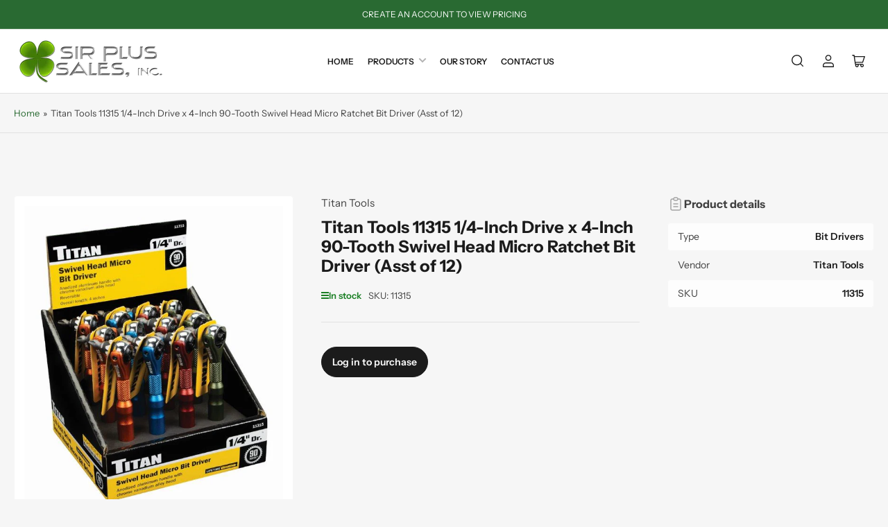

--- FILE ---
content_type: text/html; charset=utf-8
request_url: https://sirplussales.com/products/titan-tools-11315-1-4-inch-drive-x-4-inch-90-tooth-swivel-head-micro-ratchet-bit-driver-asst-of-12
body_size: 31235
content:
<!doctype html>
<html class="no-js" lang="en">
<head>
	<script type="application/vnd.locksmith+json" data-locksmith>{"version":"v254","locked":true,"initialized":true,"scope":"product","access_granted":false,"access_denied":true,"requires_customer":true,"manual_lock":true,"remote_lock":false,"has_timeout":false,"remote_rendered":null,"hide_resource":false,"hide_links_to_resource":false,"transparent":true,"locks":{"all":[622354],"opened":[]},"keys":[],"keys_signature":"8ac96233473278cbcf1793657d4873417a011dac28f6567d37405f82d9c4c56a","state":{"template":"product","theme":131108274243,"product":"titan-tools-11315-1-4-inch-drive-x-4-inch-90-tooth-swivel-head-micro-ratchet-bit-driver-asst-of-12","collection":"all","page":null,"blog":null,"article":null,"app":null},"now":1769082409,"path":"\/collections\/all\/products\/titan-tools-11315-1-4-inch-drive-x-4-inch-90-tooth-swivel-head-micro-ratchet-bit-driver-asst-of-12","locale_root_url":"\/","canonical_url":"https:\/\/sirplussales.com\/products\/titan-tools-11315-1-4-inch-drive-x-4-inch-90-tooth-swivel-head-micro-ratchet-bit-driver-asst-of-12","customer_id":null,"customer_id_signature":"8ac96233473278cbcf1793657d4873417a011dac28f6567d37405f82d9c4c56a","cart":null}</script><script data-locksmith>!function(){undefined;!function(){var s=window.Locksmith={},e=document.querySelector('script[type="application/vnd.locksmith+json"]'),n=e&&e.innerHTML;if(s.state={},s.util={},s.loading=!1,n)try{s.state=JSON.parse(n)}catch(d){}if(document.addEventListener&&document.querySelector){var o,i,a,t=[76,79,67,75,83,77,73,84,72,49,49],c=function(){i=t.slice(0)},l="style",r=function(e){e&&27!==e.keyCode&&"click"!==e.type||(document.removeEventListener("keydown",r),document.removeEventListener("click",r),o&&document.body.removeChild(o),o=null)};c(),document.addEventListener("keyup",function(e){if(e.keyCode===i[0]){if(clearTimeout(a),i.shift(),0<i.length)return void(a=setTimeout(c,1e3));c(),r(),(o=document.createElement("div"))[l].width="50%",o[l].maxWidth="1000px",o[l].height="85%",o[l].border="1px rgba(0, 0, 0, 0.2) solid",o[l].background="rgba(255, 255, 255, 0.99)",o[l].borderRadius="4px",o[l].position="fixed",o[l].top="50%",o[l].left="50%",o[l].transform="translateY(-50%) translateX(-50%)",o[l].boxShadow="0 2px 5px rgba(0, 0, 0, 0.3), 0 0 100vh 100vw rgba(0, 0, 0, 0.5)",o[l].zIndex="2147483645";var t=document.createElement("textarea");t.value=JSON.stringify(JSON.parse(n),null,2),t[l].border="none",t[l].display="block",t[l].boxSizing="border-box",t[l].width="100%",t[l].height="100%",t[l].background="transparent",t[l].padding="22px",t[l].fontFamily="monospace",t[l].fontSize="14px",t[l].color="#333",t[l].resize="none",t[l].outline="none",t.readOnly=!0,o.appendChild(t),document.body.appendChild(o),t.addEventListener("click",function(e){e.stopImmediatePropagation()}),t.select(),document.addEventListener("keydown",r),document.addEventListener("click",r)}})}s.isEmbedded=-1!==window.location.search.indexOf("_ab=0&_fd=0&_sc=1"),s.path=s.state.path||window.location.pathname,s.basePath=s.state.locale_root_url.concat("/apps/locksmith").replace(/^\/\//,"/"),s.reloading=!1,s.util.console=window.console||{log:function(){},error:function(){}},s.util.makeUrl=function(e,t){var n,o=s.basePath+e,i=[],a=s.cache();for(n in a)i.push(n+"="+encodeURIComponent(a[n]));for(n in t)i.push(n+"="+encodeURIComponent(t[n]));return s.state.customer_id&&(i.push("customer_id="+encodeURIComponent(s.state.customer_id)),i.push("customer_id_signature="+encodeURIComponent(s.state.customer_id_signature))),o+=(-1===o.indexOf("?")?"?":"&")+i.join("&")},s._initializeCallbacks=[],s.on=function(e,t){if("initialize"!==e)throw'Locksmith.on() currently only supports the "initialize" event';s._initializeCallbacks.push(t)},s.initializeSession=function(e){if(!s.isEmbedded){var t=!1,n=!0,o=!0;(e=e||{}).silent&&(o=n=!(t=!0)),s.ping({silent:t,spinner:n,reload:o,callback:function(){s._initializeCallbacks.forEach(function(e){e()})}})}},s.cache=function(e){var t={};try{var n=function i(e){return(document.cookie.match("(^|; )"+e+"=([^;]*)")||0)[2]};t=JSON.parse(decodeURIComponent(n("locksmith-params")||"{}"))}catch(d){}if(e){for(var o in e)t[o]=e[o];document.cookie="locksmith-params=; expires=Thu, 01 Jan 1970 00:00:00 GMT; path=/",document.cookie="locksmith-params="+encodeURIComponent(JSON.stringify(t))+"; path=/"}return t},s.cache.cart=s.state.cart,s.cache.cartLastSaved=null,s.params=s.cache(),s.util.reload=function(){s.reloading=!0;try{window.location.href=window.location.href.replace(/#.*/,"")}catch(d){s.util.console.error("Preferred reload method failed",d),window.location.reload()}},s.cache.saveCart=function(e){if(!s.cache.cart||s.cache.cart===s.cache.cartLastSaved)return e?e():null;var t=s.cache.cartLastSaved;s.cache.cartLastSaved=s.cache.cart,fetch("/cart/update.js",{method:"POST",headers:{"Content-Type":"application/json",Accept:"application/json"},body:JSON.stringify({attributes:{locksmith:s.cache.cart}})}).then(function(e){if(!e.ok)throw new Error("Cart update failed: "+e.status);return e.json()}).then(function(){e&&e()})["catch"](function(e){if(s.cache.cartLastSaved=t,!s.reloading)throw e})},s.util.spinnerHTML='<style>body{background:#FFF}@keyframes spin{from{transform:rotate(0deg)}to{transform:rotate(360deg)}}#loading{display:flex;width:100%;height:50vh;color:#777;align-items:center;justify-content:center}#loading .spinner{display:block;animation:spin 600ms linear infinite;position:relative;width:50px;height:50px}#loading .spinner-ring{stroke:currentColor;stroke-dasharray:100%;stroke-width:2px;stroke-linecap:round;fill:none}</style><div id="loading"><div class="spinner"><svg width="100%" height="100%"><svg preserveAspectRatio="xMinYMin"><circle class="spinner-ring" cx="50%" cy="50%" r="45%"></circle></svg></svg></div></div>',s.util.clobberBody=function(e){document.body.innerHTML=e},s.util.clobberDocument=function(e){e.responseText&&(e=e.responseText),document.documentElement&&document.removeChild(document.documentElement);var t=document.open("text/html","replace");t.writeln(e),t.close(),setTimeout(function(){var e=t.querySelector("[autofocus]");e&&e.focus()},100)},s.util.serializeForm=function(e){if(e&&"FORM"===e.nodeName){var t,n,o={};for(t=e.elements.length-1;0<=t;t-=1)if(""!==e.elements[t].name)switch(e.elements[t].nodeName){case"INPUT":switch(e.elements[t].type){default:case"text":case"hidden":case"password":case"button":case"reset":case"submit":o[e.elements[t].name]=e.elements[t].value;break;case"checkbox":case"radio":e.elements[t].checked&&(o[e.elements[t].name]=e.elements[t].value);break;case"file":}break;case"TEXTAREA":o[e.elements[t].name]=e.elements[t].value;break;case"SELECT":switch(e.elements[t].type){case"select-one":o[e.elements[t].name]=e.elements[t].value;break;case"select-multiple":for(n=e.elements[t].options.length-1;0<=n;n-=1)e.elements[t].options[n].selected&&(o[e.elements[t].name]=e.elements[t].options[n].value)}break;case"BUTTON":switch(e.elements[t].type){case"reset":case"submit":case"button":o[e.elements[t].name]=e.elements[t].value}}return o}},s.util.on=function(e,a,s,t){t=t||document;var c="locksmith-"+e+a,n=function(e){var t=e.target,n=e.target.parentElement,o=t&&t.className&&(t.className.baseVal||t.className)||"",i=n&&n.className&&(n.className.baseVal||n.className)||"";("string"==typeof o&&-1!==o.split(/\s+/).indexOf(a)||"string"==typeof i&&-1!==i.split(/\s+/).indexOf(a))&&!e[c]&&(e[c]=!0,s(e))};t.attachEvent?t.attachEvent(e,n):t.addEventListener(e,n,!1)},s.util.enableActions=function(e){s.util.on("click","locksmith-action",function(e){e.preventDefault();var t=e.target;t.dataset.confirmWith&&!confirm(t.dataset.confirmWith)||(t.disabled=!0,t.innerText=t.dataset.disableWith,s.post("/action",t.dataset.locksmithParams,{spinner:!1,type:"text",success:function(e){(e=JSON.parse(e.responseText)).message&&alert(e.message),s.util.reload()}}))},e)},s.util.inject=function(e,t){var n=["data","locksmith","append"];if(-1!==t.indexOf(n.join("-"))){var o=document.createElement("div");o.innerHTML=t,e.appendChild(o)}else e.innerHTML=t;var i,a,s=e.querySelectorAll("script");for(a=0;a<s.length;++a){i=s[a];var c=document.createElement("script");if(i.type&&(c.type=i.type),i.src)c.src=i.src;else{var l=document.createTextNode(i.innerHTML);c.appendChild(l)}e.appendChild(c)}var r=e.querySelector("[autofocus]");r&&r.focus()},s.post=function(e,t,n){!1!==(n=n||{}).spinner&&s.util.clobberBody(s.util.spinnerHTML);var o={};n.container===document?(o.layout=1,n.success=function(e){s.util.clobberDocument(e)}):n.container&&(o.layout=0,n.success=function(e){var t=document.getElementById(n.container);s.util.inject(t,e),t.id===t.firstChild.id&&t.parentElement.replaceChild(t.firstChild,t)}),n.form_type&&(t.form_type=n.form_type),n.include_layout_classes!==undefined&&(t.include_layout_classes=n.include_layout_classes),n.lock_id!==undefined&&(t.lock_id=n.lock_id),s.loading=!0;var i=s.util.makeUrl(e,o),a="json"===n.type||"text"===n.type;fetch(i,{method:"POST",headers:{"Content-Type":"application/json",Accept:a?"application/json":"text/html"},body:JSON.stringify(t)}).then(function(e){if(!e.ok)throw new Error("Request failed: "+e.status);return e.text()}).then(function(e){var t=n.success||s.util.clobberDocument;t(a?{responseText:e}:e)})["catch"](function(e){if(!s.reloading)if("dashboard.weglot.com"!==window.location.host){if(!n.silent)throw alert("Something went wrong! Please refresh and try again."),e;console.error(e)}else console.error(e)})["finally"](function(){s.loading=!1})},s.postResource=function(e,t){e.path=s.path,e.search=window.location.search,e.state=s.state,e.passcode&&(e.passcode=e.passcode.trim()),e.email&&(e.email=e.email.trim()),e.state.cart=s.cache.cart,e.locksmith_json=s.jsonTag,e.locksmith_json_signature=s.jsonTagSignature,s.post("/resource",e,t)},s.ping=function(e){if(!s.isEmbedded){e=e||{};s.post("/ping",{path:s.path,search:window.location.search,state:s.state},{spinner:!!e.spinner,silent:"undefined"==typeof e.silent||e.silent,type:"text",success:function(e){e&&e.responseText?(e=JSON.parse(e.responseText)).messages&&0<e.messages.length&&s.showMessages(e.messages):console.error("[Locksmith] Invalid result in ping callback:",e)}})}},s.timeoutMonitor=function(){var e=s.cache.cart;s.ping({callback:function(){e!==s.cache.cart||setTimeout(function(){s.timeoutMonitor()},6e4)}})},s.showMessages=function(e){var t=document.createElement("div");t.style.position="fixed",t.style.left=0,t.style.right=0,t.style.bottom="-50px",t.style.opacity=0,t.style.background="#191919",t.style.color="#ddd",t.style.transition="bottom 0.2s, opacity 0.2s",t.style.zIndex=999999,t.innerHTML="        <style>          .locksmith-ab .locksmith-b { display: none; }          .locksmith-ab.toggled .locksmith-b { display: flex; }          .locksmith-ab.toggled .locksmith-a { display: none; }          .locksmith-flex { display: flex; flex-wrap: wrap; justify-content: space-between; align-items: center; padding: 10px 20px; }          .locksmith-message + .locksmith-message { border-top: 1px #555 solid; }          .locksmith-message a { color: inherit; font-weight: bold; }          .locksmith-message a:hover { color: inherit; opacity: 0.8; }          a.locksmith-ab-toggle { font-weight: inherit; text-decoration: underline; }          .locksmith-text { flex-grow: 1; }          .locksmith-cta { flex-grow: 0; text-align: right; }          .locksmith-cta button { transform: scale(0.8); transform-origin: left; }          .locksmith-cta > * { display: block; }          .locksmith-cta > * + * { margin-top: 10px; }          .locksmith-message a.locksmith-close { flex-grow: 0; text-decoration: none; margin-left: 15px; font-size: 30px; font-family: monospace; display: block; padding: 2px 10px; }                    @media screen and (max-width: 600px) {            .locksmith-wide-only { display: none !important; }            .locksmith-flex { padding: 0 15px; }            .locksmith-flex > * { margin-top: 5px; margin-bottom: 5px; }            .locksmith-cta { text-align: left; }          }                    @media screen and (min-width: 601px) {            .locksmith-narrow-only { display: none !important; }          }        </style>      "+e.map(function(e){return'<div class="locksmith-message">'+e+"</div>"}).join(""),document.body.appendChild(t),document.body.style.position="relative",document.body.parentElement.style.paddingBottom=t.offsetHeight+"px",setTimeout(function(){t.style.bottom=0,t.style.opacity=1},50),s.util.on("click","locksmith-ab-toggle",function(e){e.preventDefault();for(var t=e.target.parentElement;-1===t.className.split(" ").indexOf("locksmith-ab");)t=t.parentElement;-1!==t.className.split(" ").indexOf("toggled")?t.className=t.className.replace("toggled",""):t.className=t.className+" toggled"}),s.util.enableActions(t)}}()}();</script>
      <script data-locksmith>Locksmith.cache.cart=null</script>

  <script data-locksmith>Locksmith.jsonTag="{\"version\":\"v254\",\"locked\":true,\"initialized\":true,\"scope\":\"product\",\"access_granted\":false,\"access_denied\":true,\"requires_customer\":true,\"manual_lock\":true,\"remote_lock\":false,\"has_timeout\":false,\"remote_rendered\":null,\"hide_resource\":false,\"hide_links_to_resource\":false,\"transparent\":true,\"locks\":{\"all\":[622354],\"opened\":[]},\"keys\":[],\"keys_signature\":\"8ac96233473278cbcf1793657d4873417a011dac28f6567d37405f82d9c4c56a\",\"state\":{\"template\":\"product\",\"theme\":131108274243,\"product\":\"titan-tools-11315-1-4-inch-drive-x-4-inch-90-tooth-swivel-head-micro-ratchet-bit-driver-asst-of-12\",\"collection\":\"all\",\"page\":null,\"blog\":null,\"article\":null,\"app\":null},\"now\":1769082409,\"path\":\"\\\/collections\\\/all\\\/products\\\/titan-tools-11315-1-4-inch-drive-x-4-inch-90-tooth-swivel-head-micro-ratchet-bit-driver-asst-of-12\",\"locale_root_url\":\"\\\/\",\"canonical_url\":\"https:\\\/\\\/sirplussales.com\\\/products\\\/titan-tools-11315-1-4-inch-drive-x-4-inch-90-tooth-swivel-head-micro-ratchet-bit-driver-asst-of-12\",\"customer_id\":null,\"customer_id_signature\":\"8ac96233473278cbcf1793657d4873417a011dac28f6567d37405f82d9c4c56a\",\"cart\":null}";Locksmith.jsonTagSignature="56b16da14b0bf3472bc81694a0d66561e09eab648832f78f8e23cf51389fa80c"</script>
	<meta charset="utf-8">

	<title>
		Titan Tools 11315 1/4-Inch Drive x 4-Inch 90-Tooth Swivel Head Micro R
 &ndash; SirPlus Sales</title>

	
<meta name="description" content="The Titan 11315 1/4-Inch Drive 90-Tooth Swivel Head Micro Bit Driver has an overall length of 4-Inches. Ratcheting bit driver head constructed of chrome vanadium alloy and handle is constructed of anodized aluminum. 90 Tooth reversible ratcheting mechanism produces a minimal sweep of 4 degrees - perfect for tight, conf">


	


<meta property="og:site_name" content="SirPlus Sales">
<meta property="og:url" content="https://sirplussales.com/products/titan-tools-11315-1-4-inch-drive-x-4-inch-90-tooth-swivel-head-micro-ratchet-bit-driver-asst-of-12"><meta property="og:title" content="Titan Tools 11315 1/4-Inch Drive x 4-Inch 90-Tooth Swivel Head Micro R">
<meta property="og:type" content="product">
<meta property="og:description" content="The Titan 11315 1/4-Inch Drive 90-Tooth Swivel Head Micro Bit Driver has an overall length of 4-Inches. Ratcheting bit driver head constructed of chrome vanadium alloy and handle is constructed of anodized aluminum. 90 Tooth reversible ratcheting mechanism produces a minimal sweep of 4 degrees - perfect for tight, conf">
<meta property="og:image" content="http://sirplussales.com/cdn/shop/products/11315.jpg?v=1597276091">
<meta property="og:image:secure_url" content="https://sirplussales.com/cdn/shop/products/11315.jpg?v=1597276091">
<meta property="og:image:width" content="639">
	<meta property="og:image:height" content="768">

<meta name="twitter:card" content="summary_large_image"><meta name="twitter:title" content="Titan Tools 11315 1/4-Inch Drive x 4-Inch 90-Tooth Swivel Head Micro R">
<meta name="twitter:description" content="The Titan 11315 1/4-Inch Drive 90-Tooth Swivel Head Micro Bit Driver has an overall length of 4-Inches. Ratcheting bit driver head constructed of chrome vanadium alloy and handle is constructed of anodized aluminum. 90 Tooth reversible ratcheting mechanism produces a minimal sweep of 4 degrees - perfect for tight, conf">


	<meta name="viewport" content="width=device-width, initial-scale=1">
	<link rel="canonical" href="https://sirplussales.com/products/titan-tools-11315-1-4-inch-drive-x-4-inch-90-tooth-swivel-head-micro-ratchet-bit-driver-asst-of-12">

	<link rel="preconnect" href="//cdn.shopify.com" crossorigin>

	
		<link rel="preconnect" href="//fonts.shopifycdn.com" crossorigin>
	

	
	
		<link rel="preload" as="font" href="//sirplussales.com/cdn/fonts/instrument_sans/instrumentsans_n4.db86542ae5e1596dbdb28c279ae6c2086c4c5bfa.woff2" type="font/woff2" crossorigin>
	
	
		<link rel="preload" as="font" href="//sirplussales.com/cdn/fonts/instrument_sans/instrumentsans_n7.e4ad9032e203f9a0977786c356573ced65a7419a.woff2" type="font/woff2" crossorigin>
	
	

	



<style data-shopify>
	@font-face {
  font-family: "Instrument Sans";
  font-weight: 400;
  font-style: normal;
  font-display: swap;
  src: url("//sirplussales.com/cdn/fonts/instrument_sans/instrumentsans_n4.db86542ae5e1596dbdb28c279ae6c2086c4c5bfa.woff2") format("woff2"),
       url("//sirplussales.com/cdn/fonts/instrument_sans/instrumentsans_n4.510f1b081e58d08c30978f465518799851ef6d8b.woff") format("woff");
}

	@font-face {
  font-family: "Instrument Sans";
  font-weight: 700;
  font-style: normal;
  font-display: swap;
  src: url("//sirplussales.com/cdn/fonts/instrument_sans/instrumentsans_n7.e4ad9032e203f9a0977786c356573ced65a7419a.woff2") format("woff2"),
       url("//sirplussales.com/cdn/fonts/instrument_sans/instrumentsans_n7.b9e40f166fb7639074ba34738101a9d2990bb41a.woff") format("woff");
}

	@font-face {
  font-family: "Instrument Sans";
  font-weight: 400;
  font-style: italic;
  font-display: swap;
  src: url("//sirplussales.com/cdn/fonts/instrument_sans/instrumentsans_i4.028d3c3cd8d085648c808ceb20cd2fd1eb3560e5.woff2") format("woff2"),
       url("//sirplussales.com/cdn/fonts/instrument_sans/instrumentsans_i4.7e90d82df8dee29a99237cd19cc529d2206706a2.woff") format("woff");
}

	@font-face {
  font-family: "Instrument Sans";
  font-weight: 700;
  font-style: italic;
  font-display: swap;
  src: url("//sirplussales.com/cdn/fonts/instrument_sans/instrumentsans_i7.d6063bb5d8f9cbf96eace9e8801697c54f363c6a.woff2") format("woff2"),
       url("//sirplussales.com/cdn/fonts/instrument_sans/instrumentsans_i7.ce33afe63f8198a3ac4261b826b560103542cd36.woff") format("woff");
}

	@font-face {
  font-family: "Instrument Sans";
  font-weight: 700;
  font-style: normal;
  font-display: swap;
  src: url("//sirplussales.com/cdn/fonts/instrument_sans/instrumentsans_n7.e4ad9032e203f9a0977786c356573ced65a7419a.woff2") format("woff2"),
       url("//sirplussales.com/cdn/fonts/instrument_sans/instrumentsans_n7.b9e40f166fb7639074ba34738101a9d2990bb41a.woff") format("woff");
}

	@font-face {
  font-family: "Instrument Sans";
  font-weight: 700;
  font-style: normal;
  font-display: swap;
  src: url("//sirplussales.com/cdn/fonts/instrument_sans/instrumentsans_n7.e4ad9032e203f9a0977786c356573ced65a7419a.woff2") format("woff2"),
       url("//sirplussales.com/cdn/fonts/instrument_sans/instrumentsans_n7.b9e40f166fb7639074ba34738101a9d2990bb41a.woff") format("woff");
}

	@font-face {
  font-family: "Instrument Sans";
  font-weight: 700;
  font-style: italic;
  font-display: swap;
  src: url("//sirplussales.com/cdn/fonts/instrument_sans/instrumentsans_i7.d6063bb5d8f9cbf96eace9e8801697c54f363c6a.woff2") format("woff2"),
       url("//sirplussales.com/cdn/fonts/instrument_sans/instrumentsans_i7.ce33afe63f8198a3ac4261b826b560103542cd36.woff") format("woff");
}

	@font-face {
  font-family: "Instrument Sans";
  font-weight: 700;
  font-style: italic;
  font-display: swap;
  src: url("//sirplussales.com/cdn/fonts/instrument_sans/instrumentsans_i7.d6063bb5d8f9cbf96eace9e8801697c54f363c6a.woff2") format("woff2"),
       url("//sirplussales.com/cdn/fonts/instrument_sans/instrumentsans_i7.ce33afe63f8198a3ac4261b826b560103542cd36.woff") format("woff");
}

@font-face {
  font-family: "Instrument Sans";
  font-weight: 600;
  font-style: normal;
  font-display: swap;
  src: url("//sirplussales.com/cdn/fonts/instrument_sans/instrumentsans_n6.27dc66245013a6f7f317d383a3cc9a0c347fb42d.woff2") format("woff2"),
       url("//sirplussales.com/cdn/fonts/instrument_sans/instrumentsans_n6.1a71efbeeb140ec495af80aad612ad55e19e6d0e.woff") format("woff");
}

:root {
		--page-width: 158rem;
		--spacing-base-1: 2rem;

		--grid-desktop-horizontal-spacing: 16px;
		--grid-desktop-vertical-spacing: 16px;
		--grid-mobile-horizontal-spacing: 10px;
		--grid-mobile-vertical-spacing: 10px;

		--border-radius-base: 5px;
		--buttons-radius: 30px;
		--inputs-radius: 5px;
		--inputs-border-width: 1px;
		--inputs-border-opacity: .2;

		--color-base-white: #fff;
		--color-product-review-star: #FFB800;
		--color-base-text: 64, 64, 64;
		--color-base-text-alt: 27, 27, 27;
		--color-base-border: 225, 225, 225;
		--color-base-background-1: 246, 246, 246;
		--color-base-background-2: 255, 255, 255;
		--color-base-accent-1: 41, 106, 50;
		--color-base-accent-1-text: 255, 255, 255;
		--color-base-accent-2: 27, 27, 27;
		--color-base-accent-2-text: 255, 255, 255;
		--color-base-accent-3: 42, 49, 81;
		--color-base-accent-3-text: 255, 255, 255;
		--color-button-disabled: #e1e1e1;
		--color-card-border: 246, 246, 246;

		
		--color-buttons-primary-background: 26, 127, 36;
		
		
		--color-buttons-primary-text: 255, 255, 255;
		
		
		--color-buttons-secondary-background: 27, 27, 27;
		
		
		--color-buttons-secondary-text: 255, 255, 255;
		

		--color-sale: rgba(106, 41, 58, 1.0);
		--color-sale-background: #cc7a8f;
		--color-error: rgba(188, 34, 34, 1.0);
		--color-error-background: #fcecec;
		--color-success: rgba(26, 127, 36, 1.0);
		--color-success-background: #eefcef;
		--color-warning: rgba(189, 107, 27, 1.0);
		--color-warning-background: #f8e1cb;
		--color-preorder: rgba(41, 84, 106, 1.0);
		--color-preorder-background: #89b9d1;
		--color-backorder: rgba(26, 127, 36, 1.0);
		--color-backorder-background: #b3efb9;
		--color-price: 27, 27, 27, 1.0;
		--color-price-discounted: 64, 64, 64, 1.0;

		--font-body-family: "Instrument Sans", sans-serif;
		--font-body-style: normal;
		--font-body-weight: 400;
		--font-bolder-weight: 600;

		--font-heading-family: "Instrument Sans", sans-serif;
		--font-heading-style: normal;
		--font-heading-weight: 700;

		--font-body-scale: 1.0;
		--font-heading-scale: 1.0;
		--font-product-price-scale: 1.0;
		--font-product-price-grid-scale: 1.0;

		--font-buttons-family: "Instrument Sans",sans-serif;
	}
</style>


	<link href="//sirplussales.com/cdn/shop/t/17/assets/base.css?v=102914247833371336731730749808" rel="stylesheet" type="text/css" media="all" />

	<script src="//sirplussales.com/cdn/shop/t/17/assets/pubsub.js?v=90772008613867074671730749808" defer="defer"></script>
	<script src="//sirplussales.com/cdn/shop/t/17/assets/scripts.js?v=126885054687998561421730749808" defer="defer"></script>

	
		<link rel="icon" type="image/png" href="//sirplussales.com/cdn/shop/files/fav.png?crop=center&height=32&v=1724106790&width=32">
	

	<script>window.performance && window.performance.mark && window.performance.mark('shopify.content_for_header.start');</script><meta id="shopify-digital-wallet" name="shopify-digital-wallet" content="/26455668/digital_wallets/dialog">
<link href="https://sirplussales.com/products/titan-tools-11315-1-4-inch-drive-x-4-inch-90-tooth-swivel-head-micro-ratchet-bit-driver-asst-of-12">
<script async="async" src="/checkouts/internal/preloads.js?locale=en-US"></script>
<script id="shopify-features" type="application/json">{"accessToken":"774abe561bd6079c5c74176ba2a151f2","betas":["rich-media-storefront-analytics"],"domain":"sirplussales.com","predictiveSearch":true,"shopId":26455668,"locale":"en"}</script>
<script>var Shopify = Shopify || {};
Shopify.shop = "sirplus-sales.myshopify.com";
Shopify.locale = "en";
Shopify.currency = {"active":"USD","rate":"1.0"};
Shopify.country = "US";
Shopify.theme = {"name":"Maranello w\/ IT Home Page Custom Collections","id":131108274243,"schema_name":"Maranello","schema_version":"1.9.1","theme_store_id":2186,"role":"main"};
Shopify.theme.handle = "null";
Shopify.theme.style = {"id":null,"handle":null};
Shopify.cdnHost = "sirplussales.com/cdn";
Shopify.routes = Shopify.routes || {};
Shopify.routes.root = "/";</script>
<script type="module">!function(o){(o.Shopify=o.Shopify||{}).modules=!0}(window);</script>
<script>!function(o){function n(){var o=[];function n(){o.push(Array.prototype.slice.apply(arguments))}return n.q=o,n}var t=o.Shopify=o.Shopify||{};t.loadFeatures=n(),t.autoloadFeatures=n()}(window);</script>
<script id="shop-js-analytics" type="application/json">{"pageType":"product"}</script>
<script defer="defer" async type="module" src="//sirplussales.com/cdn/shopifycloud/shop-js/modules/v2/client.init-shop-cart-sync_BT-GjEfc.en.esm.js"></script>
<script defer="defer" async type="module" src="//sirplussales.com/cdn/shopifycloud/shop-js/modules/v2/chunk.common_D58fp_Oc.esm.js"></script>
<script defer="defer" async type="module" src="//sirplussales.com/cdn/shopifycloud/shop-js/modules/v2/chunk.modal_xMitdFEc.esm.js"></script>
<script type="module">
  await import("//sirplussales.com/cdn/shopifycloud/shop-js/modules/v2/client.init-shop-cart-sync_BT-GjEfc.en.esm.js");
await import("//sirplussales.com/cdn/shopifycloud/shop-js/modules/v2/chunk.common_D58fp_Oc.esm.js");
await import("//sirplussales.com/cdn/shopifycloud/shop-js/modules/v2/chunk.modal_xMitdFEc.esm.js");

  window.Shopify.SignInWithShop?.initShopCartSync?.({"fedCMEnabled":true,"windoidEnabled":true});

</script>
<script>(function() {
  var isLoaded = false;
  function asyncLoad() {
    if (isLoaded) return;
    isLoaded = true;
    var urls = ["https:\/\/storage.nfcube.com\/instafeed-977238e9efd425afa38cc73dc8ba9ab1.js?shop=sirplus-sales.myshopify.com","https:\/\/cdn.hextom.com\/js\/freeshippingbar.js?shop=sirplus-sales.myshopify.com"];
    for (var i = 0; i < urls.length; i++) {
      var s = document.createElement('script');
      s.type = 'text/javascript';
      s.async = true;
      s.src = urls[i];
      var x = document.getElementsByTagName('script')[0];
      x.parentNode.insertBefore(s, x);
    }
  };
  if(window.attachEvent) {
    window.attachEvent('onload', asyncLoad);
  } else {
    window.addEventListener('load', asyncLoad, false);
  }
})();</script>
<script id="__st">var __st={"a":26455668,"offset":-21600,"reqid":"77c415bc-98d3-47ca-887c-b4446cdc9642-1769082409","pageurl":"sirplussales.com\/products\/titan-tools-11315-1-4-inch-drive-x-4-inch-90-tooth-swivel-head-micro-ratchet-bit-driver-asst-of-12","u":"2294693d3968","p":"product","rtyp":"product","rid":4531395723331};</script>
<script>window.ShopifyPaypalV4VisibilityTracking = true;</script>
<script id="captcha-bootstrap">!function(){'use strict';const t='contact',e='account',n='new_comment',o=[[t,t],['blogs',n],['comments',n],[t,'customer']],c=[[e,'customer_login'],[e,'guest_login'],[e,'recover_customer_password'],[e,'create_customer']],r=t=>t.map((([t,e])=>`form[action*='/${t}']:not([data-nocaptcha='true']) input[name='form_type'][value='${e}']`)).join(','),a=t=>()=>t?[...document.querySelectorAll(t)].map((t=>t.form)):[];function s(){const t=[...o],e=r(t);return a(e)}const i='password',u='form_key',d=['recaptcha-v3-token','g-recaptcha-response','h-captcha-response',i],f=()=>{try{return window.sessionStorage}catch{return}},m='__shopify_v',_=t=>t.elements[u];function p(t,e,n=!1){try{const o=window.sessionStorage,c=JSON.parse(o.getItem(e)),{data:r}=function(t){const{data:e,action:n}=t;return t[m]||n?{data:e,action:n}:{data:t,action:n}}(c);for(const[e,n]of Object.entries(r))t.elements[e]&&(t.elements[e].value=n);n&&o.removeItem(e)}catch(o){console.error('form repopulation failed',{error:o})}}const l='form_type',E='cptcha';function T(t){t.dataset[E]=!0}const w=window,h=w.document,L='Shopify',v='ce_forms',y='captcha';let A=!1;((t,e)=>{const n=(g='f06e6c50-85a8-45c8-87d0-21a2b65856fe',I='https://cdn.shopify.com/shopifycloud/storefront-forms-hcaptcha/ce_storefront_forms_captcha_hcaptcha.v1.5.2.iife.js',D={infoText:'Protected by hCaptcha',privacyText:'Privacy',termsText:'Terms'},(t,e,n)=>{const o=w[L][v],c=o.bindForm;if(c)return c(t,g,e,D).then(n);var r;o.q.push([[t,g,e,D],n]),r=I,A||(h.body.append(Object.assign(h.createElement('script'),{id:'captcha-provider',async:!0,src:r})),A=!0)});var g,I,D;w[L]=w[L]||{},w[L][v]=w[L][v]||{},w[L][v].q=[],w[L][y]=w[L][y]||{},w[L][y].protect=function(t,e){n(t,void 0,e),T(t)},Object.freeze(w[L][y]),function(t,e,n,w,h,L){const[v,y,A,g]=function(t,e,n){const i=e?o:[],u=t?c:[],d=[...i,...u],f=r(d),m=r(i),_=r(d.filter((([t,e])=>n.includes(e))));return[a(f),a(m),a(_),s()]}(w,h,L),I=t=>{const e=t.target;return e instanceof HTMLFormElement?e:e&&e.form},D=t=>v().includes(t);t.addEventListener('submit',(t=>{const e=I(t);if(!e)return;const n=D(e)&&!e.dataset.hcaptchaBound&&!e.dataset.recaptchaBound,o=_(e),c=g().includes(e)&&(!o||!o.value);(n||c)&&t.preventDefault(),c&&!n&&(function(t){try{if(!f())return;!function(t){const e=f();if(!e)return;const n=_(t);if(!n)return;const o=n.value;o&&e.removeItem(o)}(t);const e=Array.from(Array(32),(()=>Math.random().toString(36)[2])).join('');!function(t,e){_(t)||t.append(Object.assign(document.createElement('input'),{type:'hidden',name:u})),t.elements[u].value=e}(t,e),function(t,e){const n=f();if(!n)return;const o=[...t.querySelectorAll(`input[type='${i}']`)].map((({name:t})=>t)),c=[...d,...o],r={};for(const[a,s]of new FormData(t).entries())c.includes(a)||(r[a]=s);n.setItem(e,JSON.stringify({[m]:1,action:t.action,data:r}))}(t,e)}catch(e){console.error('failed to persist form',e)}}(e),e.submit())}));const S=(t,e)=>{t&&!t.dataset[E]&&(n(t,e.some((e=>e===t))),T(t))};for(const o of['focusin','change'])t.addEventListener(o,(t=>{const e=I(t);D(e)&&S(e,y())}));const B=e.get('form_key'),M=e.get(l),P=B&&M;t.addEventListener('DOMContentLoaded',(()=>{const t=y();if(P)for(const e of t)e.elements[l].value===M&&p(e,B);[...new Set([...A(),...v().filter((t=>'true'===t.dataset.shopifyCaptcha))])].forEach((e=>S(e,t)))}))}(h,new URLSearchParams(w.location.search),n,t,e,['guest_login'])})(!0,!0)}();</script>
<script integrity="sha256-4kQ18oKyAcykRKYeNunJcIwy7WH5gtpwJnB7kiuLZ1E=" data-source-attribution="shopify.loadfeatures" defer="defer" src="//sirplussales.com/cdn/shopifycloud/storefront/assets/storefront/load_feature-a0a9edcb.js" crossorigin="anonymous"></script>
<script data-source-attribution="shopify.dynamic_checkout.dynamic.init">var Shopify=Shopify||{};Shopify.PaymentButton=Shopify.PaymentButton||{isStorefrontPortableWallets:!0,init:function(){window.Shopify.PaymentButton.init=function(){};var t=document.createElement("script");t.src="https://sirplussales.com/cdn/shopifycloud/portable-wallets/latest/portable-wallets.en.js",t.type="module",document.head.appendChild(t)}};
</script>
<script data-source-attribution="shopify.dynamic_checkout.buyer_consent">
  function portableWalletsHideBuyerConsent(e){var t=document.getElementById("shopify-buyer-consent"),n=document.getElementById("shopify-subscription-policy-button");t&&n&&(t.classList.add("hidden"),t.setAttribute("aria-hidden","true"),n.removeEventListener("click",e))}function portableWalletsShowBuyerConsent(e){var t=document.getElementById("shopify-buyer-consent"),n=document.getElementById("shopify-subscription-policy-button");t&&n&&(t.classList.remove("hidden"),t.removeAttribute("aria-hidden"),n.addEventListener("click",e))}window.Shopify?.PaymentButton&&(window.Shopify.PaymentButton.hideBuyerConsent=portableWalletsHideBuyerConsent,window.Shopify.PaymentButton.showBuyerConsent=portableWalletsShowBuyerConsent);
</script>
<script data-source-attribution="shopify.dynamic_checkout.cart.bootstrap">document.addEventListener("DOMContentLoaded",(function(){function t(){return document.querySelector("shopify-accelerated-checkout-cart, shopify-accelerated-checkout")}if(t())Shopify.PaymentButton.init();else{new MutationObserver((function(e,n){t()&&(Shopify.PaymentButton.init(),n.disconnect())})).observe(document.body,{childList:!0,subtree:!0})}}));
</script>
<script id='scb4127' type='text/javascript' async='' src='https://sirplussales.com/cdn/shopifycloud/privacy-banner/storefront-banner.js'></script>
<script>window.performance && window.performance.mark && window.performance.mark('shopify.content_for_header.end');</script>

	<script>
		document.documentElement.className = document.documentElement.className.replace('no-js', 'js');
		if (Shopify.designMode) {
			document.documentElement.classList.add('shopify-design-mode');
		}
	</script><script src="https://cdn.shopify.com/extensions/019bc2cf-ad72-709c-ab89-9947d92587ae/free-shipping-bar-118/assets/freeshippingbar.js" type="text/javascript" defer="defer"></script>
<script src="https://cdn.shopify.com/extensions/19689677-6488-4a31-adf3-fcf4359c5fd9/forms-2295/assets/shopify-forms-loader.js" type="text/javascript" defer="defer"></script>
<link href="https://monorail-edge.shopifysvc.com" rel="dns-prefetch">
<script>(function(){if ("sendBeacon" in navigator && "performance" in window) {try {var session_token_from_headers = performance.getEntriesByType('navigation')[0].serverTiming.find(x => x.name == '_s').description;} catch {var session_token_from_headers = undefined;}var session_cookie_matches = document.cookie.match(/_shopify_s=([^;]*)/);var session_token_from_cookie = session_cookie_matches && session_cookie_matches.length === 2 ? session_cookie_matches[1] : "";var session_token = session_token_from_headers || session_token_from_cookie || "";function handle_abandonment_event(e) {var entries = performance.getEntries().filter(function(entry) {return /monorail-edge.shopifysvc.com/.test(entry.name);});if (!window.abandonment_tracked && entries.length === 0) {window.abandonment_tracked = true;var currentMs = Date.now();var navigation_start = performance.timing.navigationStart;var payload = {shop_id: 26455668,url: window.location.href,navigation_start,duration: currentMs - navigation_start,session_token,page_type: "product"};window.navigator.sendBeacon("https://monorail-edge.shopifysvc.com/v1/produce", JSON.stringify({schema_id: "online_store_buyer_site_abandonment/1.1",payload: payload,metadata: {event_created_at_ms: currentMs,event_sent_at_ms: currentMs}}));}}window.addEventListener('pagehide', handle_abandonment_event);}}());</script>
<script id="web-pixels-manager-setup">(function e(e,d,r,n,o){if(void 0===o&&(o={}),!Boolean(null===(a=null===(i=window.Shopify)||void 0===i?void 0:i.analytics)||void 0===a?void 0:a.replayQueue)){var i,a;window.Shopify=window.Shopify||{};var t=window.Shopify;t.analytics=t.analytics||{};var s=t.analytics;s.replayQueue=[],s.publish=function(e,d,r){return s.replayQueue.push([e,d,r]),!0};try{self.performance.mark("wpm:start")}catch(e){}var l=function(){var e={modern:/Edge?\/(1{2}[4-9]|1[2-9]\d|[2-9]\d{2}|\d{4,})\.\d+(\.\d+|)|Firefox\/(1{2}[4-9]|1[2-9]\d|[2-9]\d{2}|\d{4,})\.\d+(\.\d+|)|Chrom(ium|e)\/(9{2}|\d{3,})\.\d+(\.\d+|)|(Maci|X1{2}).+ Version\/(15\.\d+|(1[6-9]|[2-9]\d|\d{3,})\.\d+)([,.]\d+|)( \(\w+\)|)( Mobile\/\w+|) Safari\/|Chrome.+OPR\/(9{2}|\d{3,})\.\d+\.\d+|(CPU[ +]OS|iPhone[ +]OS|CPU[ +]iPhone|CPU IPhone OS|CPU iPad OS)[ +]+(15[._]\d+|(1[6-9]|[2-9]\d|\d{3,})[._]\d+)([._]\d+|)|Android:?[ /-](13[3-9]|1[4-9]\d|[2-9]\d{2}|\d{4,})(\.\d+|)(\.\d+|)|Android.+Firefox\/(13[5-9]|1[4-9]\d|[2-9]\d{2}|\d{4,})\.\d+(\.\d+|)|Android.+Chrom(ium|e)\/(13[3-9]|1[4-9]\d|[2-9]\d{2}|\d{4,})\.\d+(\.\d+|)|SamsungBrowser\/([2-9]\d|\d{3,})\.\d+/,legacy:/Edge?\/(1[6-9]|[2-9]\d|\d{3,})\.\d+(\.\d+|)|Firefox\/(5[4-9]|[6-9]\d|\d{3,})\.\d+(\.\d+|)|Chrom(ium|e)\/(5[1-9]|[6-9]\d|\d{3,})\.\d+(\.\d+|)([\d.]+$|.*Safari\/(?![\d.]+ Edge\/[\d.]+$))|(Maci|X1{2}).+ Version\/(10\.\d+|(1[1-9]|[2-9]\d|\d{3,})\.\d+)([,.]\d+|)( \(\w+\)|)( Mobile\/\w+|) Safari\/|Chrome.+OPR\/(3[89]|[4-9]\d|\d{3,})\.\d+\.\d+|(CPU[ +]OS|iPhone[ +]OS|CPU[ +]iPhone|CPU IPhone OS|CPU iPad OS)[ +]+(10[._]\d+|(1[1-9]|[2-9]\d|\d{3,})[._]\d+)([._]\d+|)|Android:?[ /-](13[3-9]|1[4-9]\d|[2-9]\d{2}|\d{4,})(\.\d+|)(\.\d+|)|Mobile Safari.+OPR\/([89]\d|\d{3,})\.\d+\.\d+|Android.+Firefox\/(13[5-9]|1[4-9]\d|[2-9]\d{2}|\d{4,})\.\d+(\.\d+|)|Android.+Chrom(ium|e)\/(13[3-9]|1[4-9]\d|[2-9]\d{2}|\d{4,})\.\d+(\.\d+|)|Android.+(UC? ?Browser|UCWEB|U3)[ /]?(15\.([5-9]|\d{2,})|(1[6-9]|[2-9]\d|\d{3,})\.\d+)\.\d+|SamsungBrowser\/(5\.\d+|([6-9]|\d{2,})\.\d+)|Android.+MQ{2}Browser\/(14(\.(9|\d{2,})|)|(1[5-9]|[2-9]\d|\d{3,})(\.\d+|))(\.\d+|)|K[Aa][Ii]OS\/(3\.\d+|([4-9]|\d{2,})\.\d+)(\.\d+|)/},d=e.modern,r=e.legacy,n=navigator.userAgent;return n.match(d)?"modern":n.match(r)?"legacy":"unknown"}(),u="modern"===l?"modern":"legacy",c=(null!=n?n:{modern:"",legacy:""})[u],f=function(e){return[e.baseUrl,"/wpm","/b",e.hashVersion,"modern"===e.buildTarget?"m":"l",".js"].join("")}({baseUrl:d,hashVersion:r,buildTarget:u}),m=function(e){var d=e.version,r=e.bundleTarget,n=e.surface,o=e.pageUrl,i=e.monorailEndpoint;return{emit:function(e){var a=e.status,t=e.errorMsg,s=(new Date).getTime(),l=JSON.stringify({metadata:{event_sent_at_ms:s},events:[{schema_id:"web_pixels_manager_load/3.1",payload:{version:d,bundle_target:r,page_url:o,status:a,surface:n,error_msg:t},metadata:{event_created_at_ms:s}}]});if(!i)return console&&console.warn&&console.warn("[Web Pixels Manager] No Monorail endpoint provided, skipping logging."),!1;try{return self.navigator.sendBeacon.bind(self.navigator)(i,l)}catch(e){}var u=new XMLHttpRequest;try{return u.open("POST",i,!0),u.setRequestHeader("Content-Type","text/plain"),u.send(l),!0}catch(e){return console&&console.warn&&console.warn("[Web Pixels Manager] Got an unhandled error while logging to Monorail."),!1}}}}({version:r,bundleTarget:l,surface:e.surface,pageUrl:self.location.href,monorailEndpoint:e.monorailEndpoint});try{o.browserTarget=l,function(e){var d=e.src,r=e.async,n=void 0===r||r,o=e.onload,i=e.onerror,a=e.sri,t=e.scriptDataAttributes,s=void 0===t?{}:t,l=document.createElement("script"),u=document.querySelector("head"),c=document.querySelector("body");if(l.async=n,l.src=d,a&&(l.integrity=a,l.crossOrigin="anonymous"),s)for(var f in s)if(Object.prototype.hasOwnProperty.call(s,f))try{l.dataset[f]=s[f]}catch(e){}if(o&&l.addEventListener("load",o),i&&l.addEventListener("error",i),u)u.appendChild(l);else{if(!c)throw new Error("Did not find a head or body element to append the script");c.appendChild(l)}}({src:f,async:!0,onload:function(){if(!function(){var e,d;return Boolean(null===(d=null===(e=window.Shopify)||void 0===e?void 0:e.analytics)||void 0===d?void 0:d.initialized)}()){var d=window.webPixelsManager.init(e)||void 0;if(d){var r=window.Shopify.analytics;r.replayQueue.forEach((function(e){var r=e[0],n=e[1],o=e[2];d.publishCustomEvent(r,n,o)})),r.replayQueue=[],r.publish=d.publishCustomEvent,r.visitor=d.visitor,r.initialized=!0}}},onerror:function(){return m.emit({status:"failed",errorMsg:"".concat(f," has failed to load")})},sri:function(e){var d=/^sha384-[A-Za-z0-9+/=]+$/;return"string"==typeof e&&d.test(e)}(c)?c:"",scriptDataAttributes:o}),m.emit({status:"loading"})}catch(e){m.emit({status:"failed",errorMsg:(null==e?void 0:e.message)||"Unknown error"})}}})({shopId: 26455668,storefrontBaseUrl: "https://sirplussales.com",extensionsBaseUrl: "https://extensions.shopifycdn.com/cdn/shopifycloud/web-pixels-manager",monorailEndpoint: "https://monorail-edge.shopifysvc.com/unstable/produce_batch",surface: "storefront-renderer",enabledBetaFlags: ["2dca8a86"],webPixelsConfigList: [{"id":"shopify-app-pixel","configuration":"{}","eventPayloadVersion":"v1","runtimeContext":"STRICT","scriptVersion":"0450","apiClientId":"shopify-pixel","type":"APP","privacyPurposes":["ANALYTICS","MARKETING"]},{"id":"shopify-custom-pixel","eventPayloadVersion":"v1","runtimeContext":"LAX","scriptVersion":"0450","apiClientId":"shopify-pixel","type":"CUSTOM","privacyPurposes":["ANALYTICS","MARKETING"]}],isMerchantRequest: false,initData: {"shop":{"name":"SirPlus Sales","paymentSettings":{"currencyCode":"USD"},"myshopifyDomain":"sirplus-sales.myshopify.com","countryCode":"US","storefrontUrl":"https:\/\/sirplussales.com"},"customer":null,"cart":null,"checkout":null,"productVariants":[{"price":{"amount":210.0,"currencyCode":"USD"},"product":{"title":"Titan Tools 11315 1\/4-Inch Drive x 4-Inch 90-Tooth Swivel Head Micro Ratchet Bit Driver (Asst of 12)","vendor":"Titan Tools","id":"4531395723331","untranslatedTitle":"Titan Tools 11315 1\/4-Inch Drive x 4-Inch 90-Tooth Swivel Head Micro Ratchet Bit Driver (Asst of 12)","url":"\/products\/titan-tools-11315-1-4-inch-drive-x-4-inch-90-tooth-swivel-head-micro-ratchet-bit-driver-asst-of-12","type":"Bit Drivers"},"id":"31990227763267","image":{"src":"\/\/sirplussales.com\/cdn\/shop\/products\/11315.jpg?v=1597276091"},"sku":"11315","title":"Default Title","untranslatedTitle":"Default Title"}],"purchasingCompany":null},},"https://sirplussales.com/cdn","fcfee988w5aeb613cpc8e4bc33m6693e112",{"modern":"","legacy":""},{"shopId":"26455668","storefrontBaseUrl":"https:\/\/sirplussales.com","extensionBaseUrl":"https:\/\/extensions.shopifycdn.com\/cdn\/shopifycloud\/web-pixels-manager","surface":"storefront-renderer","enabledBetaFlags":"[\"2dca8a86\"]","isMerchantRequest":"false","hashVersion":"fcfee988w5aeb613cpc8e4bc33m6693e112","publish":"custom","events":"[[\"page_viewed\",{}],[\"product_viewed\",{\"productVariant\":{\"price\":{\"amount\":210.0,\"currencyCode\":\"USD\"},\"product\":{\"title\":\"Titan Tools 11315 1\/4-Inch Drive x 4-Inch 90-Tooth Swivel Head Micro Ratchet Bit Driver (Asst of 12)\",\"vendor\":\"Titan Tools\",\"id\":\"4531395723331\",\"untranslatedTitle\":\"Titan Tools 11315 1\/4-Inch Drive x 4-Inch 90-Tooth Swivel Head Micro Ratchet Bit Driver (Asst of 12)\",\"url\":\"\/products\/titan-tools-11315-1-4-inch-drive-x-4-inch-90-tooth-swivel-head-micro-ratchet-bit-driver-asst-of-12\",\"type\":\"Bit Drivers\"},\"id\":\"31990227763267\",\"image\":{\"src\":\"\/\/sirplussales.com\/cdn\/shop\/products\/11315.jpg?v=1597276091\"},\"sku\":\"11315\",\"title\":\"Default Title\",\"untranslatedTitle\":\"Default Title\"}}]]"});</script><script>
  window.ShopifyAnalytics = window.ShopifyAnalytics || {};
  window.ShopifyAnalytics.meta = window.ShopifyAnalytics.meta || {};
  window.ShopifyAnalytics.meta.currency = 'USD';
  var meta = {"product":{"id":4531395723331,"gid":"gid:\/\/shopify\/Product\/4531395723331","vendor":"Titan Tools","type":"Bit Drivers","handle":"titan-tools-11315-1-4-inch-drive-x-4-inch-90-tooth-swivel-head-micro-ratchet-bit-driver-asst-of-12","variants":[{"id":31990227763267,"price":21000,"name":"Titan Tools 11315 1\/4-Inch Drive x 4-Inch 90-Tooth Swivel Head Micro Ratchet Bit Driver (Asst of 12)","public_title":null,"sku":"11315"}],"remote":false},"page":{"pageType":"product","resourceType":"product","resourceId":4531395723331,"requestId":"77c415bc-98d3-47ca-887c-b4446cdc9642-1769082409"}};
  for (var attr in meta) {
    window.ShopifyAnalytics.meta[attr] = meta[attr];
  }
</script>
<script class="analytics">
  (function () {
    var customDocumentWrite = function(content) {
      var jquery = null;

      if (window.jQuery) {
        jquery = window.jQuery;
      } else if (window.Checkout && window.Checkout.$) {
        jquery = window.Checkout.$;
      }

      if (jquery) {
        jquery('body').append(content);
      }
    };

    var hasLoggedConversion = function(token) {
      if (token) {
        return document.cookie.indexOf('loggedConversion=' + token) !== -1;
      }
      return false;
    }

    var setCookieIfConversion = function(token) {
      if (token) {
        var twoMonthsFromNow = new Date(Date.now());
        twoMonthsFromNow.setMonth(twoMonthsFromNow.getMonth() + 2);

        document.cookie = 'loggedConversion=' + token + '; expires=' + twoMonthsFromNow;
      }
    }

    var trekkie = window.ShopifyAnalytics.lib = window.trekkie = window.trekkie || [];
    if (trekkie.integrations) {
      return;
    }
    trekkie.methods = [
      'identify',
      'page',
      'ready',
      'track',
      'trackForm',
      'trackLink'
    ];
    trekkie.factory = function(method) {
      return function() {
        var args = Array.prototype.slice.call(arguments);
        args.unshift(method);
        trekkie.push(args);
        return trekkie;
      };
    };
    for (var i = 0; i < trekkie.methods.length; i++) {
      var key = trekkie.methods[i];
      trekkie[key] = trekkie.factory(key);
    }
    trekkie.load = function(config) {
      trekkie.config = config || {};
      trekkie.config.initialDocumentCookie = document.cookie;
      var first = document.getElementsByTagName('script')[0];
      var script = document.createElement('script');
      script.type = 'text/javascript';
      script.onerror = function(e) {
        var scriptFallback = document.createElement('script');
        scriptFallback.type = 'text/javascript';
        scriptFallback.onerror = function(error) {
                var Monorail = {
      produce: function produce(monorailDomain, schemaId, payload) {
        var currentMs = new Date().getTime();
        var event = {
          schema_id: schemaId,
          payload: payload,
          metadata: {
            event_created_at_ms: currentMs,
            event_sent_at_ms: currentMs
          }
        };
        return Monorail.sendRequest("https://" + monorailDomain + "/v1/produce", JSON.stringify(event));
      },
      sendRequest: function sendRequest(endpointUrl, payload) {
        // Try the sendBeacon API
        if (window && window.navigator && typeof window.navigator.sendBeacon === 'function' && typeof window.Blob === 'function' && !Monorail.isIos12()) {
          var blobData = new window.Blob([payload], {
            type: 'text/plain'
          });

          if (window.navigator.sendBeacon(endpointUrl, blobData)) {
            return true;
          } // sendBeacon was not successful

        } // XHR beacon

        var xhr = new XMLHttpRequest();

        try {
          xhr.open('POST', endpointUrl);
          xhr.setRequestHeader('Content-Type', 'text/plain');
          xhr.send(payload);
        } catch (e) {
          console.log(e);
        }

        return false;
      },
      isIos12: function isIos12() {
        return window.navigator.userAgent.lastIndexOf('iPhone; CPU iPhone OS 12_') !== -1 || window.navigator.userAgent.lastIndexOf('iPad; CPU OS 12_') !== -1;
      }
    };
    Monorail.produce('monorail-edge.shopifysvc.com',
      'trekkie_storefront_load_errors/1.1',
      {shop_id: 26455668,
      theme_id: 131108274243,
      app_name: "storefront",
      context_url: window.location.href,
      source_url: "//sirplussales.com/cdn/s/trekkie.storefront.1bbfab421998800ff09850b62e84b8915387986d.min.js"});

        };
        scriptFallback.async = true;
        scriptFallback.src = '//sirplussales.com/cdn/s/trekkie.storefront.1bbfab421998800ff09850b62e84b8915387986d.min.js';
        first.parentNode.insertBefore(scriptFallback, first);
      };
      script.async = true;
      script.src = '//sirplussales.com/cdn/s/trekkie.storefront.1bbfab421998800ff09850b62e84b8915387986d.min.js';
      first.parentNode.insertBefore(script, first);
    };
    trekkie.load(
      {"Trekkie":{"appName":"storefront","development":false,"defaultAttributes":{"shopId":26455668,"isMerchantRequest":null,"themeId":131108274243,"themeCityHash":"11257143214772173516","contentLanguage":"en","currency":"USD","eventMetadataId":"ccca3162-f9d6-47ed-b09a-7eacc5496706"},"isServerSideCookieWritingEnabled":true,"monorailRegion":"shop_domain","enabledBetaFlags":["65f19447"]},"Session Attribution":{},"S2S":{"facebookCapiEnabled":false,"source":"trekkie-storefront-renderer","apiClientId":580111}}
    );

    var loaded = false;
    trekkie.ready(function() {
      if (loaded) return;
      loaded = true;

      window.ShopifyAnalytics.lib = window.trekkie;

      var originalDocumentWrite = document.write;
      document.write = customDocumentWrite;
      try { window.ShopifyAnalytics.merchantGoogleAnalytics.call(this); } catch(error) {};
      document.write = originalDocumentWrite;

      window.ShopifyAnalytics.lib.page(null,{"pageType":"product","resourceType":"product","resourceId":4531395723331,"requestId":"77c415bc-98d3-47ca-887c-b4446cdc9642-1769082409","shopifyEmitted":true});

      var match = window.location.pathname.match(/checkouts\/(.+)\/(thank_you|post_purchase)/)
      var token = match? match[1]: undefined;
      if (!hasLoggedConversion(token)) {
        setCookieIfConversion(token);
        window.ShopifyAnalytics.lib.track("Viewed Product",{"currency":"USD","variantId":31990227763267,"productId":4531395723331,"productGid":"gid:\/\/shopify\/Product\/4531395723331","name":"Titan Tools 11315 1\/4-Inch Drive x 4-Inch 90-Tooth Swivel Head Micro Ratchet Bit Driver (Asst of 12)","price":"210.00","sku":"11315","brand":"Titan Tools","variant":null,"category":"Bit Drivers","nonInteraction":true,"remote":false},undefined,undefined,{"shopifyEmitted":true});
      window.ShopifyAnalytics.lib.track("monorail:\/\/trekkie_storefront_viewed_product\/1.1",{"currency":"USD","variantId":31990227763267,"productId":4531395723331,"productGid":"gid:\/\/shopify\/Product\/4531395723331","name":"Titan Tools 11315 1\/4-Inch Drive x 4-Inch 90-Tooth Swivel Head Micro Ratchet Bit Driver (Asst of 12)","price":"210.00","sku":"11315","brand":"Titan Tools","variant":null,"category":"Bit Drivers","nonInteraction":true,"remote":false,"referer":"https:\/\/sirplussales.com\/products\/titan-tools-11315-1-4-inch-drive-x-4-inch-90-tooth-swivel-head-micro-ratchet-bit-driver-asst-of-12"});
      }
    });


        var eventsListenerScript = document.createElement('script');
        eventsListenerScript.async = true;
        eventsListenerScript.src = "//sirplussales.com/cdn/shopifycloud/storefront/assets/shop_events_listener-3da45d37.js";
        document.getElementsByTagName('head')[0].appendChild(eventsListenerScript);

})();</script>
<script
  defer
  src="https://sirplussales.com/cdn/shopifycloud/perf-kit/shopify-perf-kit-3.0.4.min.js"
  data-application="storefront-renderer"
  data-shop-id="26455668"
  data-render-region="gcp-us-central1"
  data-page-type="product"
  data-theme-instance-id="131108274243"
  data-theme-name="Maranello"
  data-theme-version="1.9.1"
  data-monorail-region="shop_domain"
  data-resource-timing-sampling-rate="10"
  data-shs="true"
  data-shs-beacon="true"
  data-shs-export-with-fetch="true"
  data-shs-logs-sample-rate="1"
  data-shs-beacon-endpoint="https://sirplussales.com/api/collect"
></script>
</head>

<body class="template-product setting-buttons-solid">

<a class="skip-link visually-hidden visually-hidden-focusable" href="#MainContent">Skip to the content</a>

<!-- BEGIN sections: header-group -->
<div id="shopify-section-sections--16415451316291__announcement-bar" class="shopify-section shopify-section-group-header-group"><style>
	@media (min-width: 990px) {
		.announcement-bar {
			padding-top: 1.3rem;
			padding-bottom: 1.3rem;
		}
	}
</style><div class="announcement-bar-wrapper color-accent-1 ">
		<div class="container">
			<div class="announcement-bar announcement-bar-single-col">
				<div class="announcement-bar-left"><a href="/pages/account-request-form">CREATE AN ACCOUNT TO VIEW PRICING
</a></div>

				<div class="announcement-bar-right">
				</div>
			</div>
		</div>
	</div>
</div><div id="shopify-section-sections--16415451316291__header" class="shopify-section shopify-section-group-header-group section-header">
<link rel="stylesheet" href="//sirplussales.com/cdn/shop/t/17/assets/component-predictive-search.css?v=72731940037027352021730749808" media="print" onload="this.media='all'">
	<link rel="stylesheet" href="//sirplussales.com/cdn/shop/t/17/assets/component-price.css?v=154262556076350464081730749808" media="print" onload="this.media='all'"><script src="//sirplussales.com/cdn/shop/t/17/assets/sticky-header.js?v=167318981475843208341730749808" defer="defer"></script>


	<script src="//sirplussales.com/cdn/shop/t/17/assets/product-form.js?v=70168377838144975821730749808" defer="defer"></script><script src="//sirplussales.com/cdn/shop/t/17/assets/details-disclosure.js?v=93827620636443844781730749808" defer="defer"></script>
<script>
	window.shopUrl = 'https://sirplussales.com';
	window.requestShopUrl = 'https://sirplussales.com';

	window.routes = {
		cart_url: '/cart',
		cart_add_url: '/cart/add',
		cart_change_url: '/cart/change',
		cart_update_url: '/cart/update',
		predictive_search_url: '/search/suggest',
		all_products_url: '/collections/all'
	};

	window.accessibilityStrings = {
		shareSuccess: `Link copied to clipboard`
	}

	window.cartStrings = {
		error: `There was an error while updating your cart. Please try again.`,
		quantityError: `You can only add [quantity] of this item to your cart.`
	}

	window.variantStrings = {
		outOfStock: `Out of stock`,inStock: `In stock`,alwaysInStock: `In stock`,
		numberLeft: `Only [quantity] left`,
		numberAvailable: `[quantity] items available`,
		addToCart: `Add to cart`,
		unavailable: `Unavailable`
	};

	window.themeSettings = {
		showItemsInStock: false,
		redirectToCart: false
	};

	window.productsStrings = {
		facetsShowMore: `Show More`,
		facetsShowLess: `Show Less`
	};
</script>

<style>
	.header-heading img {
		width: 220px;
	}

	@media (min-width: 750px) {
		.header-heading img {
			max-width: 220px;
		}
	}

	@media (min-width: 990px) {
		
			.head-row-main {
				padding-top: 0;
				padding-bottom: 0;
			}

			.navigation-main > .navigation-item {
				padding-top: 2.5rem;
				padding-bottom: 2.5rem;
			}
		
	}
</style>

<svg class="visually-hidden">
	<linearGradient id="rating-star-gradient-half">
		<stop offset="50%" stop-color="var(--color-product-review-star)" />
		<stop offset="50%" stop-color="rgba(var(--color-foreground), .5)" stop-opacity="0.5" />
	</linearGradient>
</svg>

<sticky-header disabled="true" >
	<header id="header" class="header header-menu-position-center ">
		<div class="head-mast color-background-2 ">
			<div class="container">
				<div class="head-row head-row-main">
					<div class="head-row-slot head-row-slot-start head-row-slot-site-branding">
						
							<span class="header-heading h2 ">
						
							<a href="/"><img
										src="//sirplussales.com/cdn/shop/files/Sir-Plus-Sales-Logo_Clear.png?v=1614295189&width=220"
										srcset="//sirplussales.com/cdn/shop/files/Sir-Plus-Sales-Logo_Clear.png?v=1614295189&width=220 1x, //sirplussales.com/cdn/shop/files/Sir-Plus-Sales-Logo_Clear.png?v=1614295189&width=440 2x"
										alt="SirPlus Sales"
										width="1328"
										height="433"
									></a>
							</span>
						

						
					</div><div class="head-row-slot head-row-slot-mid head-row-slot-main-nav">
							<nav class="nav-main typography-headings">

<ul class="navigation-menu navigation-main " role="list">

		<li class="navigation-item
			
			
			
			"
		>
			<a
				href="/"
				
			>
				Home

			</a>

			

		</li>

		<li class="navigation-item
			
			
			 has-sub-menu 
			"
		>
			<a
				href="#"
				
			>
				Products

<svg focusable="false" class="icon icon-angle" viewBox="0 0 12 8" role="presentation">
  <path stroke="currentColor" stroke-width="2" d="M10 2L6 6 2 2" fill="none" stroke-linecap="square"></path>
</svg>


			</a>

			
<ul class="navigation-sub-menu color-background-2"><li class="navigation-item ">
								<a
									href="https://sirplussales.com/collections/new-products"
									
								>
									New Products
</a></li><li class="navigation-item ">
								<a
									href="/collections/all"
									
								>
									All Products
</a></li><li class="navigation-item ">
								<a
									href="/collections/air-hose1"
									
								>
									Air Hose
</a></li><li class="navigation-item ">
								<a
									href="/collections/bearing-seal"
									
								>
									Bearing &amp; Seal
</a></li><li class="navigation-item ">
								<a
									href="/collections/bits-drivers"
									
								>
									Bit &amp; Drivers
</a></li><li class="navigation-item ">
								<a
									href="/collections/cables-cords"
									
								>
									Cables &amp; Cords
</a></li><li class="navigation-item ">
								<a
									href="/collections/cutting-drilling"
									
								>
									Cutting &amp; Drilling
</a></li><li class="navigation-item ">
								<a
									href="/collections/electronic"
									
								>
									Electronic
</a></li><li class="navigation-item ">
								<a
									href="/collections/hammers"
									
								>
									Hammers
</a></li><li class="navigation-item ">
								<a
									href="/collections/hex-keys-crowsfeet"
									
								>
									Hex Keys &amp; Crowsfeet
</a></li><li class="navigation-item ">
								<a
									href="/collections/lubrication"
									
								>
									Lubrication 
</a></li><li class="navigation-item ">
								<a
									href="/collections/pliers"
									
								>
									Pliers
</a></li><li class="navigation-item ">
								<a
									href="/collections/punches-chisels"
									
								>
									Punches &amp; Chisels
</a></li><li class="navigation-item ">
								<a
									href="/collections/ratcheting-tie-downs-straps"
									
								>
									Ratcheting Tie Downs &amp; Straps
</a></li><li class="navigation-item ">
								<a
									href="/collections/ratchets"
									
								>
									Ratchets
</a></li><li class="navigation-item ">
								<a
									href="/collections/shop-service-equipment"
									
								>
									Shop / Service Equipment
</a></li><li class="navigation-item ">
								<a
									href="/collections/sockets"
									
								>
									Sockets
</a></li><li class="navigation-item ">
								<a
									href="/collections/torque-wrenches"
									
								>
									Torque Wrenches
</a></li><li class="navigation-item ">
								<a
									href="/collections/wrenches-1"
									
								>
									Wrenches
</a></li><li class="navigation-item ">
								<a
									href="/collections/widgets-misc"
									
								>
									Widgets &amp; Misc
</a></li></ul>
		</li>

		<li class="navigation-item
			
			
			
			"
		>
			<a
				href="/pages/about-us"
				
			>
				Our Story

			</a>

			

		</li>

		<li class="navigation-item
			
			
			
			"
		>
			<a
				href="/pages/contact-us"
				
			>
				Contact Us

			</a>

			

		</li></ul>
</nav>
						</div><div class="head-row-slot head-row-slot-end head-row-slot-items"><div class="head-slot-item head-slot-item-global-search">
							

<header-search-dropdown-modal class="header-search-modal dropdown-modal" data-event-prefix="header-search">
	<button
		type="button"
		class="head-slot-global-search-link dropdown-modal-toggle"
		aria-haspopup="dialog"
		aria-label="Search"
		aria-expanded="false"
	>
		
<svg width="24" height="24" viewBox="0 0 24 24" fill="none" xmlns="http://www.w3.org/2000/svg">
  <path d="M19.4697 20.5303C19.7626 20.8232 20.2374 20.8232 20.5303 20.5303C20.8232 20.2374 20.8232 19.7626 20.5303 19.4697L19.4697 20.5303ZM16.3336 15.273C16.0407 14.9801 15.5659 14.9801 15.273 15.273C14.9801 15.5659 14.9801 16.0408 15.273 16.3336L16.3336 15.273ZM10.5 17.25C6.77208 17.25 3.75 14.2279 3.75 10.5H2.25C2.25 15.0563 5.94365 18.75 10.5 18.75V17.25ZM3.75 10.5C3.75 6.77208 6.77208 3.75 10.5 3.75V2.25C5.94365 2.25 2.25 5.94365 2.25 10.5H3.75ZM10.5 3.75C14.2279 3.75 17.25 6.77208 17.25 10.5H18.75C18.75 5.94365 15.0563 2.25 10.5 2.25V3.75ZM17.25 10.5C17.25 14.2279 14.2279 17.25 10.5 17.25V18.75C15.0563 18.75 18.75 15.0563 18.75 10.5H17.25ZM20.5303 19.4697L16.3336 15.273L15.273 16.3336L19.4697 20.5303L20.5303 19.4697Z" fill="#001A72"/>
</svg>

	</button>

	<div class="header-search-global color-background-2" role="dialog" aria-modal="true" aria-label="Search"><predictive-search class="header-search-global-component"
				data-loading-text="Loading..."
				data-limit="4"
				data-limit-scope="each"
				data-unavailable="last"
				data-types="product,query,collection,article,page"
			><form action="/search" method="get" role="search" class="search header-search-global-form">
				<div class="header-search-global-form-wrap"><input
						type="search"
						id="header-global-search-input"
						name="q"
						value=""
						placeholder="Search for products"
						class="header-global-search-input"
						
							role="combobox"
							aria-expanded="false"
							aria-owns="predictive-search-results-list"
							aria-controls="predictive-search-results-list"
							aria-haspopup="listbox"
							aria-autocomplete="list"
							autocorrect="off"
							autocomplete="off"
							autocapitalize="off"
							spellcheck="false"
						
					>
					<label for="header-global-search-input" class="visually-hidden">Search for products</label>
					
<input type="hidden" name="options[prefix]" value="last" >
<input type="hidden" name="type" value="product,article,page" >
<input type="hidden" name="options[unavailable_products]" value="last" >

					<button type="submit" class="button icon-left">
						Search
					</button>
				</div><div class="predictive-search predictive-search-header" tabindex="-1" data-predictive-search>
						<div class="predictive-search-loading-state">
							<span class="spinner-sm"></span>
						</div>
					</div>

					<span class="predictive-search-status visually-hidden" role="status" aria-hidden="true"></span></form></predictive-search></div>
</header-search-dropdown-modal>

						</div><a href="/account/login" class="head-slot-item">
								<span class="visually-hidden">Log in
</span>
								
<svg width="24" height="24" viewBox="0 0 24 24" fill="none" xmlns="http://www.w3.org/2000/svg">
  <path d="M20 21V21.75C20.4142 21.75 20.75 21.4142 20.75 21H20ZM4 21H3.25C3.25 21.4142 3.58579 21.75 4 21.75V21ZM8 15.75H16V14.25H8V15.75ZM19.25 19V21H20.75V19H19.25ZM4.75 21V19H3.25V21H4.75ZM16 15.75C17.7949 15.75 19.25 17.2051 19.25 19H20.75C20.75 16.3766 18.6234 14.25 16 14.25V15.75ZM8 14.25C5.37665 14.25 3.25 16.3766 3.25 19H4.75C4.75 17.2051 6.20507 15.75 8 15.75V14.25ZM15.25 7C15.25 8.79493 13.7949 10.25 12 10.25V11.75C14.6234 11.75 16.75 9.62335 16.75 7H15.25ZM12 10.25C10.2051 10.25 8.75 8.79493 8.75 7H7.25C7.25 9.62335 9.37665 11.75 12 11.75V10.25ZM8.75 7C8.75 5.20507 10.2051 3.75 12 3.75V2.25C9.37665 2.25 7.25 4.37665 7.25 7H8.75ZM12 3.75C13.7949 3.75 15.25 5.20507 15.25 7H16.75C16.75 4.37665 14.6234 2.25 12 2.25V3.75ZM4 21.75H20V20.25H4V21.75Z" fill="#001A72"/>
</svg>

							</a>
							<div class="head-slot-item">
								

<link href="//sirplussales.com/cdn/shop/t/17/assets/component-drawer.css?v=76889111246202511811730749808" rel="stylesheet" type="text/css" media="all" />
<link href="//sirplussales.com/cdn/shop/t/17/assets/component-discounts.css?v=119109666889434053271730749808" rel="stylesheet" type="text/css" media="all" />
<link rel="stylesheet" href="//sirplussales.com/cdn/shop/t/17/assets/component-cart-items.css?v=27663777921113179291730749808" media="print" onload="this.media='all'">
<link rel="stylesheet" href="//sirplussales.com/cdn/shop/t/17/assets/component-header-mini-cart.css?v=146334571760893356231730749808" media="print" onload="this.media='all'">

<noscript><link href="//sirplussales.com/cdn/shop/t/17/assets/component-cart-items.css?v=27663777921113179291730749808" rel="stylesheet" type="text/css" media="all" /></noscript>
<noscript><link href="//sirplussales.com/cdn/shop/t/17/assets/component-header-mini-cart.css?v=146334571760893356231730749808" rel="stylesheet" type="text/css" media="all" /></noscript>

<mini-cart data-event-context="MiniCart">
	<header-mini-cart-dropdown-modal id="HeaderMiniCart" class="dropdown-modal" body-class="header-mini-cart-open" role="dialog" aria-modal="true" aria-label="Your cart"  data-event-prefix="header-cart">
		<a href="/cart" class="head-slot-cart-link dropdown-modal-toggle">
			<span class="visually-hidden">Open mini cart</span>
			

			<svg width="24" height="24" viewBox="0 0 24 24" fill="none" xmlns="http://www.w3.org/2000/svg">
				<path d="M4.5 3L5.24246 2.89393C5.18968 2.52445 4.87324 2.25 4.5 2.25V3ZM2 2.25C1.58579 2.25 1.25 2.58579 1.25 3C1.25 3.41421 1.58579 3.75 2 3.75V2.25ZM6.5 17L5.75754 17.1061C5.81032 17.4756 6.12676 17.75 6.5 17.75V17ZM21 5L21.7115 5.23717C21.7877 5.00846 21.7494 4.75704 21.6084 4.56147C21.4675 4.36589 21.2411 4.25 21 4.25V5ZM18 14V14.75C18.3228 14.75 18.6094 14.5434 18.7115 14.2372L18 14ZM6.07142 13.25C5.65721 13.25 5.32142 13.5858 5.32142 14C5.32142 14.4142 5.65721 14.75 6.07142 14.75V13.25ZM4.78571 4.25C4.37149 4.25 4.03571 4.58579 4.03571 5C4.03571 5.41421 4.37149 5.75 4.78571 5.75V4.25ZM4.5 2.25H2V3.75H4.5V2.25ZM6.5 17.75H17V16.25H6.5V17.75ZM7.24246 16.8939L5.24246 2.89393L3.75754 3.10607L5.75754 17.1061L7.24246 16.8939ZM20.2885 4.76283L17.2885 13.7628L18.7115 14.2372L21.7115 5.23717L20.2885 4.76283ZM18 13.25H6.07142V14.75H18V13.25ZM4.78571 5.75H21V4.25H4.78571V5.75ZM10.25 19C10.25 19.6904 9.69036 20.25 9 20.25V21.75C10.5188 21.75 11.75 20.5188 11.75 19H10.25ZM9 20.25C8.30964 20.25 7.75 19.6904 7.75 19H6.25C6.25 20.5188 7.48122 21.75 9 21.75V20.25ZM7.75 19C7.75 18.3096 8.30964 17.75 9 17.75V16.25C7.48122 16.25 6.25 17.4812 6.25 19H7.75ZM9 17.75C9.69036 17.75 10.25 18.3096 10.25 19H11.75C11.75 17.4812 10.5188 16.25 9 16.25V17.75ZM18.25 19C18.25 19.6904 17.6904 20.25 17 20.25V21.75C18.5188 21.75 19.75 20.5188 19.75 19H18.25ZM17 20.25C16.3096 20.25 15.75 19.6904 15.75 19H14.25C14.25 20.5188 15.4812 21.75 17 21.75V20.25ZM15.75 19C15.75 18.3096 16.3096 17.75 17 17.75V16.25C15.4812 16.25 14.25 17.4812 14.25 19H15.75ZM17 17.75C17.6904 17.75 18.25 18.3096 18.25 19H19.75C19.75 17.4812 18.5188 16.25 17 16.25V17.75Z" fill="#001A72"/>
			</svg>
		

</a>

		<div class="mini-cart-wrap color-background-2">
			<form action="/cart" method="post" class="mini-cart-inner">
				<div class="mini-cart-header" tabindex="-1">
					<h4 class="h5">Your cart</h4>
						<button type="button" class="button button-tertiary button-drawer-header-dismiss dropdown-modal-toggle" aria-label="Close">
							&times;
						</button>
				</div>

				<div id="header-mini-cart-content" class="mini-cart-content-inner">
					

<div id="mini-cart-error" class="mini-cart-error form-status form-status-error"></div>


<div class="mini-cart-message-empty">
		
<svg width="24" height="24" viewBox="0 0 24 24" fill="none" xmlns="http://www.w3.org/2000/svg">
  <path d="M4.5 3L5.24246 2.89393C5.18968 2.52445 4.87324 2.25 4.5 2.25V3ZM2 2.25C1.58579 2.25 1.25 2.58579 1.25 3C1.25 3.41421 1.58579 3.75 2 3.75V2.25ZM6.5 17L5.75754 17.1061C5.81032 17.4756 6.12676 17.75 6.5 17.75V17ZM21 5L21.7115 5.23717C21.7877 5.00846 21.7494 4.75704 21.6084 4.56147C21.4675 4.36589 21.2411 4.25 21 4.25V5ZM18 14V14.75C18.3228 14.75 18.6094 14.5434 18.7115 14.2372L18 14ZM6.07142 13.25C5.65721 13.25 5.32142 13.5858 5.32142 14C5.32142 14.4142 5.65721 14.75 6.07142 14.75V13.25ZM4.78571 4.25C4.37149 4.25 4.03571 4.58579 4.03571 5C4.03571 5.41421 4.37149 5.75 4.78571 5.75V4.25ZM4.5 2.25H2V3.75H4.5V2.25ZM6.5 17.75H17V16.25H6.5V17.75ZM7.24246 16.8939L5.24246 2.89393L3.75754 3.10607L5.75754 17.1061L7.24246 16.8939ZM20.2885 4.76283L17.2885 13.7628L18.7115 14.2372L21.7115 5.23717L20.2885 4.76283ZM18 13.25H6.07142V14.75H18V13.25ZM4.78571 5.75H21V4.25H4.78571V5.75ZM10.25 19C10.25 19.6904 9.69036 20.25 9 20.25V21.75C10.5188 21.75 11.75 20.5188 11.75 19H10.25ZM9 20.25C8.30964 20.25 7.75 19.6904 7.75 19H6.25C6.25 20.5188 7.48122 21.75 9 21.75V20.25ZM7.75 19C7.75 18.3096 8.30964 17.75 9 17.75V16.25C7.48122 16.25 6.25 17.4812 6.25 19H7.75ZM9 17.75C9.69036 17.75 10.25 18.3096 10.25 19H11.75C11.75 17.4812 10.5188 16.25 9 16.25V17.75ZM18.25 19C18.25 19.6904 17.6904 20.25 17 20.25V21.75C18.5188 21.75 19.75 20.5188 19.75 19H18.25ZM17 20.25C16.3096 20.25 15.75 19.6904 15.75 19H14.25C14.25 20.5188 15.4812 21.75 17 21.75V20.25ZM15.75 19C15.75 18.3096 16.3096 17.75 17 17.75V16.25C15.4812 16.25 14.25 17.4812 14.25 19H15.75ZM17 17.75C17.6904 17.75 18.25 18.3096 18.25 19H19.75C19.75 17.4812 18.5188 16.25 17 16.25V17.75Z" fill="#001A72"/>
</svg>


		<p>Your cart is empty</p>
	</div>
				</div>

				<div id="header-mini-cart-footer" class="header-mini-cart-footer">
					

				</div>
			</form>
		</div>
	</header-mini-cart-dropdown-modal>
</mini-cart>

							</div>
						

						


	<div class="head-slot-nav-mobile-link-wrapper">
		<button
			class="head-slot-nav-link head-slot-nav-mobile-link button"
			aria-expanded="false"
			aria-haspopup="true"
			aria-controls="mobile-menu"
			aria-label="Open menu"
		>
			<span class="icon-state-primary">
				
<svg width="24" height="24" viewBox="0 0 24 24" fill="none" xmlns="http://www.w3.org/2000/svg">
  <path d="M4 16.25C3.58579 16.25 3.25 16.5858 3.25 17C3.25 17.4142 3.58579 17.75 4 17.75V16.25ZM20 17.75C20.4142 17.75 20.75 17.4142 20.75 17C20.75 16.5858 20.4142 16.25 20 16.25V17.75ZM4 11.25C3.58579 11.25 3.25 11.5858 3.25 12C3.25 12.4142 3.58579 12.75 4 12.75V11.25ZM20 12.75C20.4142 12.75 20.75 12.4142 20.75 12C20.75 11.5858 20.4142 11.25 20 11.25V12.75ZM4 6.25C3.58579 6.25 3.25 6.58579 3.25 7C3.25 7.41421 3.58579 7.75 4 7.75V6.25ZM20 7.75C20.4142 7.75 20.75 7.41421 20.75 7C20.75 6.58579 20.4142 6.25 20 6.25V7.75ZM4 17.75H20V16.25H4V17.75ZM4 12.75H20V11.25H4V12.75ZM4 7.75H20V6.25H4V7.75Z" fill="#001A72"/>
</svg>

			</span>
			<span class="icon-state-secondary">
				
<svg width="24" height="24" viewBox="0 0 24 24" fill="none" xmlns="http://www.w3.org/2000/svg">
  <path d="M19.5303 5.53033C19.8232 5.23744 19.8232 4.76256 19.5303 4.46967C19.2374 4.17678 18.7626 4.17678 18.4697 4.46967L19.5303 5.53033ZM4.46967 18.4697C4.17678 18.7626 4.17678 19.2374 4.46967 19.5303C4.76256 19.8232 5.23744 19.8232 5.53033 19.5303L4.46967 18.4697ZM5.53034 4.46967C5.23745 4.17678 4.76258 4.17678 4.46968 4.46967C4.17679 4.76256 4.17679 5.23744 4.46968 5.53033L5.53034 4.46967ZM18.4697 19.5303C18.7626 19.8232 19.2375 19.8232 19.5304 19.5303C19.8232 19.2374 19.8232 18.7626 19.5304 18.4697L18.4697 19.5303ZM18.4697 4.46967L4.46967 18.4697L5.53033 19.5303L19.5303 5.53033L18.4697 4.46967ZM4.46968 5.53033L18.4697 19.5303L19.5304 18.4697L5.53034 4.46967L4.46968 5.53033Z" fill="#001A72"/>
</svg>

			</span>
		</button>

		<div
			class="mobile-menu color-background-2"
			aria-hidden="true"
			
		>
			<div class="mobile-menu-inner">
				<nav class="navigation-mobile-wrap typography-headings" tabindex="-1">
					<ul class="navigation-mobile">
						
							
<li class="navigation-mobile-item">
		<span class="navigation-mobile-item-link">
			<a
				href="/"
				
			>
				Home

				
			</a></span></li><li class="navigation-mobile-item">
		<span class="navigation-mobile-item-link">
			<a
				href="#"
				
			>
				Products

				
			</a><button class="navigation-mobile-item-link-expand">
					
<svg focusable="false" class="icon icon-angle" viewBox="0 0 12 8" role="presentation">
  <path stroke="currentColor" stroke-width="2" d="M10 2L6 6 2 2" fill="none" stroke-linecap="square"></path>
</svg>

				</button></span><ul class="navigation-sub-menu"><li class="navigation-mobile-item">
						<span class="navigation-mobile-item-link">
							<a
								href="https://sirplussales.com/collections/new-products"
								
							>
								New Products
							</a></span></li><li class="navigation-mobile-item">
						<span class="navigation-mobile-item-link">
							<a
								href="/collections/all"
								
							>
								All Products
							</a></span></li><li class="navigation-mobile-item">
						<span class="navigation-mobile-item-link">
							<a
								href="/collections/air-hose1"
								
							>
								Air Hose
							</a></span></li><li class="navigation-mobile-item">
						<span class="navigation-mobile-item-link">
							<a
								href="/collections/bearing-seal"
								
							>
								Bearing &amp; Seal
							</a></span></li><li class="navigation-mobile-item">
						<span class="navigation-mobile-item-link">
							<a
								href="/collections/bits-drivers"
								
							>
								Bit &amp; Drivers
							</a></span></li><li class="navigation-mobile-item">
						<span class="navigation-mobile-item-link">
							<a
								href="/collections/cables-cords"
								
							>
								Cables &amp; Cords
							</a></span></li><li class="navigation-mobile-item">
						<span class="navigation-mobile-item-link">
							<a
								href="/collections/cutting-drilling"
								
							>
								Cutting &amp; Drilling
							</a></span></li><li class="navigation-mobile-item">
						<span class="navigation-mobile-item-link">
							<a
								href="/collections/electronic"
								
							>
								Electronic
							</a></span></li><li class="navigation-mobile-item">
						<span class="navigation-mobile-item-link">
							<a
								href="/collections/hammers"
								
							>
								Hammers
							</a></span></li><li class="navigation-mobile-item">
						<span class="navigation-mobile-item-link">
							<a
								href="/collections/hex-keys-crowsfeet"
								
							>
								Hex Keys &amp; Crowsfeet
							</a></span></li><li class="navigation-mobile-item">
						<span class="navigation-mobile-item-link">
							<a
								href="/collections/lubrication"
								
							>
								Lubrication 
							</a></span></li><li class="navigation-mobile-item">
						<span class="navigation-mobile-item-link">
							<a
								href="/collections/pliers"
								
							>
								Pliers
							</a></span></li><li class="navigation-mobile-item">
						<span class="navigation-mobile-item-link">
							<a
								href="/collections/punches-chisels"
								
							>
								Punches &amp; Chisels
							</a></span></li><li class="navigation-mobile-item">
						<span class="navigation-mobile-item-link">
							<a
								href="/collections/ratcheting-tie-downs-straps"
								
							>
								Ratcheting Tie Downs &amp; Straps
							</a></span></li><li class="navigation-mobile-item">
						<span class="navigation-mobile-item-link">
							<a
								href="/collections/ratchets"
								
							>
								Ratchets
							</a></span></li><li class="navigation-mobile-item">
						<span class="navigation-mobile-item-link">
							<a
								href="/collections/shop-service-equipment"
								
							>
								Shop / Service Equipment
							</a></span></li><li class="navigation-mobile-item">
						<span class="navigation-mobile-item-link">
							<a
								href="/collections/sockets"
								
							>
								Sockets
							</a></span></li><li class="navigation-mobile-item">
						<span class="navigation-mobile-item-link">
							<a
								href="/collections/torque-wrenches"
								
							>
								Torque Wrenches
							</a></span></li><li class="navigation-mobile-item">
						<span class="navigation-mobile-item-link">
							<a
								href="/collections/wrenches-1"
								
							>
								Wrenches
							</a></span></li><li class="navigation-mobile-item">
						<span class="navigation-mobile-item-link">
							<a
								href="/collections/widgets-misc"
								
							>
								Widgets &amp; Misc
							</a></span></li></ul></li><li class="navigation-mobile-item">
		<span class="navigation-mobile-item-link">
			<a
				href="/pages/about-us"
				
			>
				Our Story

				
			</a></span></li><li class="navigation-mobile-item">
		<span class="navigation-mobile-item-link">
			<a
				href="/pages/contact-us"
				
			>
				Contact Us

				
			</a></span></li>
							

						
					</ul>
				</nav>

				<div class="mobile-menu-utilities">
					<div class="mobile-menu-utility-section">
						<div class="mobile-menu-region-currency"></div>
					</div>
				</div>
			</div>
		</div>
	</div>


					</div>
				</div>
			</div>
		</div>
	</header>
</sticky-header>


</div>
<!-- END sections: header-group -->

<main id="MainContent" class="main focus-none" role="main" tabindex="-1">
	
		

	<link href="//sirplussales.com/cdn/shop/t/17/assets/component-breadcrumb.css?v=149998252847127193481730749808" rel="stylesheet" type="text/css" media="all" />

	<div class="breadcrumb">
		<div class="container">
			<a href="/">Home</a>
			
					

					<span>&raquo;</span>
					Titan Tools 11315 1/4-Inch Drive x 4-Inch 90-Tooth Swivel Head Micro Ratchet Bit Driver (Asst of 12)

		</div>
	</div>
	<script type="application/ld+json">
		{
			"@context": "https://schema.org",
			"@type": "BreadcrumbList",
			"itemListElement": [
				{
					"@type": "ListItem",
					"position": 1,
					"name": "Home",
					"item": "https:\/\/sirplussales.com\/"
				},
				
						
							{
								"@type": "ListItem",
								"position": 2,
								"name": "Titan Tools 11315 1\/4-Inch Drive x 4-Inch 90-Tooth Swivel Head Micro Ratchet Bit Driver (Asst of 12)"
							}
						

			]
		}
	</script>
	

	<div id="shopify-section-template--16415458754627__main" class="shopify-section product-info-wrap">
<link href="//sirplussales.com/cdn/shop/t/17/assets/section-main-product.css?v=172790256995398649891730749808" rel="stylesheet" type="text/css" media="all" />
<link href="//sirplussales.com/cdn/shop/t/17/assets/component-price.css?v=154262556076350464081730749808" rel="stylesheet" type="text/css" media="all" />
<link href="//sirplussales.com/cdn/shop/t/17/assets/component-facets.css?v=122737511763510880791730749808" rel="stylesheet" type="text/css" media="all" />
<link href="//sirplussales.com/cdn/shop/t/17/assets/component-rating.css?v=44753439258617726061730749808" rel="stylesheet" type="text/css" media="all" />
<link href="//sirplussales.com/cdn/shop/t/17/assets/component-pills.css?v=131680980414540870341730749808" rel="stylesheet" type="text/css" media="all" />
<link href="//sirplussales.com/cdn/shop/t/17/assets/component-tabs.css?v=150991837339692528041730749808" rel="stylesheet" type="text/css" media="all" />
<link href="//sirplussales.com/cdn/shop/t/17/assets/component-tooltip.css?v=24227777082523862171730749808" rel="stylesheet" type="text/css" media="all" />




<link rel="stylesheet" href="//sirplussales.com/cdn/shop/t/17/assets/component-reviews.css?v=173659023791927586801730749808" media="print" onload="this.media='all'">
<link rel="stylesheet" href="//sirplussales.com/cdn/shop/t/17/assets/component-deferred-media.css?v=112146454354348415471730749808" media="print" onload="this.media='all'">

	<link href="//sirplussales.com/cdn/shop/t/17/assets/flickity.css?v=100007174537678363911730749808" rel="stylesheet" type="text/css" media="all" />


<noscript><link href="//sirplussales.com/cdn/shop/t/17/assets/component-reviews.css?v=173659023791927586801730749808" rel="stylesheet" type="text/css" media="all" /></noscript>


<style>
	#shopify-section-template--16415458754627__main > .container > .block-section {
		margin-top: 90px;
		margin-bottom: 90px;
	}
</style>

<div class="container ">
	<div class="block-section">
		<div class="product product-page product-page-expanded ">
			
				<div class="product-media-gallery-wrap">
					<a class="skip-link visually-hidden visually-hidden-focusable" href="#Product-template--16415458754627__main">Skip to product information</a>
					<media-gallery id="MediaGallery-template--16415458754627__main" role="region" class="product-media-gallery" aria-label="Gallery Viewer" hide-variants="false">
						<div class="product-media-wrapper">
							
<div class="product-media-main-wrapper color-background-2"><div class="product-media-main product-media is-active" data-media-id="6717632413763">
										

<noscript>
	<a href="//sirplussales.com/cdn/shop/products/11315.jpg?v=1597276091&width=1946">
		<div
			
				class="aspect-ratio"
				style="--ratio-percent: 120.18779342723005%;"
			
		>
			<img src="//sirplussales.com/cdn/shop/products/11315.jpg?v=1597276091&amp;width=1200" alt="" srcset="//sirplussales.com/cdn/shop/products/11315.jpg?v=1597276091&amp;width=200 200w, //sirplussales.com/cdn/shop/products/11315.jpg?v=1597276091&amp;width=420 420w, //sirplussales.com/cdn/shop/products/11315.jpg?v=1597276091&amp;width=550 550w, //sirplussales.com/cdn/shop/products/11315.jpg?v=1597276091&amp;width=750 750w, //sirplussales.com/cdn/shop/products/11315.jpg?v=1597276091&amp;width=950 950w, //sirplussales.com/cdn/shop/products/11315.jpg?v=1597276091&amp;width=1200 1200w" width="1200" height="1442" sizes="(min-width: 1200px) 550px, (min-width: 990px) calc(((100vw - 4rem) / 2) - 5rem), (min-width: 750px) calc(100vw - 6rem - (14% + 20px)), calc(100vw - 5rem)">
		</div>
	</a>
</noscript>


	<modal-opener class="product-modal-opener product-modal-opener-image image-zoom-type-lightbox no-js-hidden" data-modal="#ProductModal-template--16415458754627__main">


<div
	
		class="aspect-ratio"
		style="--ratio-percent: 120.18779342723005%;"
	
>
	
		<img src="//sirplussales.com/cdn/shop/products/11315.jpg?v=1597276091&amp;width=1200" alt="" srcset="//sirplussales.com/cdn/shop/products/11315.jpg?v=1597276091&amp;width=200 200w, //sirplussales.com/cdn/shop/products/11315.jpg?v=1597276091&amp;width=420 420w, //sirplussales.com/cdn/shop/products/11315.jpg?v=1597276091&amp;width=550 550w, //sirplussales.com/cdn/shop/products/11315.jpg?v=1597276091&amp;width=750 750w, //sirplussales.com/cdn/shop/products/11315.jpg?v=1597276091&amp;width=950 950w, //sirplussales.com/cdn/shop/products/11315.jpg?v=1597276091&amp;width=1200 1200w" width="1200" height="1442" class="no-js-hidden" sizes="(min-width: 1200px) 550px, (min-width: 990px) calc(((100vw - 4rem) / 2) - 5rem), (min-width: 750px) calc(100vw - 6rem - (14% + 20px)), calc(100vw - 5rem)">
	
</div>


		<button type="button" class="product-media-toggle no-js-hidden" aria-haspopup="dialog" data-media-id="6717632413763">
			<span class="visually-hidden">Open media 1 in modal</span>
		</button>

		<span class="product-media-icon-enlarge no-js-hidden">
			
<svg width="24" height="24" viewBox="0 0 24 24" fill="none" xmlns="http://www.w3.org/2000/svg">
  <path d="M19.4697 20.5303C19.7626 20.8232 20.2374 20.8232 20.5303 20.5303C20.8232 20.2374 20.8232 19.7626 20.5303 19.4697L19.4697 20.5303ZM16.3336 15.273C16.0407 14.9801 15.5659 14.9801 15.273 15.273C14.9801 15.5659 14.9801 16.0408 15.273 16.3336L16.3336 15.273ZM10.5 17.25C6.77208 17.25 3.75 14.2279 3.75 10.5H2.25C2.25 15.0563 5.94365 18.75 10.5 18.75V17.25ZM3.75 10.5C3.75 6.77208 6.77208 3.75 10.5 3.75V2.25C5.94365 2.25 2.25 5.94365 2.25 10.5H3.75ZM10.5 3.75C14.2279 3.75 17.25 6.77208 17.25 10.5H18.75C18.75 5.94365 15.0563 2.25 10.5 2.25V3.75ZM17.25 10.5C17.25 14.2279 14.2279 17.25 10.5 17.25V18.75C15.0563 18.75 18.75 15.0563 18.75 10.5H17.25ZM20.5303 19.4697L16.3336 15.273L15.273 16.3336L19.4697 20.5303L20.5303 19.4697Z" fill="#001A72"/>
</svg>

		</span>
	</modal-opener>


									</div>
												<div class="product-media-main product-media" data-media-id="6717632446531">
													

<noscript>
	<a href="//sirplussales.com/cdn/shop/products/113171.jpg?v=1597276092&width=1946">
		<div
			
				class="aspect-ratio"
				style="--ratio-percent: 49.06666666666666%;"
			
		>
			<img src="//sirplussales.com/cdn/shop/products/113171.jpg?v=1597276092&amp;width=1200" alt="" srcset="//sirplussales.com/cdn/shop/products/113171.jpg?v=1597276092&amp;width=200 200w, //sirplussales.com/cdn/shop/products/113171.jpg?v=1597276092&amp;width=420 420w, //sirplussales.com/cdn/shop/products/113171.jpg?v=1597276092&amp;width=550 550w, //sirplussales.com/cdn/shop/products/113171.jpg?v=1597276092&amp;width=750 750w, //sirplussales.com/cdn/shop/products/113171.jpg?v=1597276092&amp;width=950 950w, //sirplussales.com/cdn/shop/products/113171.jpg?v=1597276092&amp;width=1200 1200w" width="1200" height="589" loading="lazy" sizes="(min-width: 1200px) 550px, (min-width: 990px) calc(((100vw - 4rem) / 2) - 5rem), (min-width: 750px) calc(100vw - 6rem - (14% + 20px)), calc(100vw - 5rem)">
		</div>
	</a>
</noscript>


	<modal-opener class="product-modal-opener product-modal-opener-image image-zoom-type-lightbox no-js-hidden" data-modal="#ProductModal-template--16415458754627__main">


<div
	
		class="aspect-ratio"
		style="--ratio-percent: 49.06666666666666%;"
	
>
	
		<img src="//sirplussales.com/cdn/shop/products/113171.jpg?v=1597276092&amp;width=1200" alt="" srcset="//sirplussales.com/cdn/shop/products/113171.jpg?v=1597276092&amp;width=200 200w, //sirplussales.com/cdn/shop/products/113171.jpg?v=1597276092&amp;width=420 420w, //sirplussales.com/cdn/shop/products/113171.jpg?v=1597276092&amp;width=550 550w, //sirplussales.com/cdn/shop/products/113171.jpg?v=1597276092&amp;width=750 750w, //sirplussales.com/cdn/shop/products/113171.jpg?v=1597276092&amp;width=950 950w, //sirplussales.com/cdn/shop/products/113171.jpg?v=1597276092&amp;width=1200 1200w" width="1200" height="589" loading="lazy" class="no-js-hidden" sizes="(min-width: 1200px) 550px, (min-width: 990px) calc(((100vw - 4rem) / 2) - 5rem), (min-width: 750px) calc(100vw - 6rem - (14% + 20px)), calc(100vw - 5rem)">
	
</div>


		<button type="button" class="product-media-toggle no-js-hidden" aria-haspopup="dialog" data-media-id="6717632446531">
			<span class="visually-hidden">Open media 2 in modal</span>
		</button>

		<span class="product-media-icon-enlarge no-js-hidden">
			
<svg width="24" height="24" viewBox="0 0 24 24" fill="none" xmlns="http://www.w3.org/2000/svg">
  <path d="M19.4697 20.5303C19.7626 20.8232 20.2374 20.8232 20.5303 20.5303C20.8232 20.2374 20.8232 19.7626 20.5303 19.4697L19.4697 20.5303ZM16.3336 15.273C16.0407 14.9801 15.5659 14.9801 15.273 15.273C14.9801 15.5659 14.9801 16.0408 15.273 16.3336L16.3336 15.273ZM10.5 17.25C6.77208 17.25 3.75 14.2279 3.75 10.5H2.25C2.25 15.0563 5.94365 18.75 10.5 18.75V17.25ZM3.75 10.5C3.75 6.77208 6.77208 3.75 10.5 3.75V2.25C5.94365 2.25 2.25 5.94365 2.25 10.5H3.75ZM10.5 3.75C14.2279 3.75 17.25 6.77208 17.25 10.5H18.75C18.75 5.94365 15.0563 2.25 10.5 2.25V3.75ZM17.25 10.5C17.25 14.2279 14.2279 17.25 10.5 17.25V18.75C15.0563 18.75 18.75 15.0563 18.75 10.5H17.25ZM20.5303 19.4697L16.3336 15.273L15.273 16.3336L19.4697 20.5303L20.5303 19.4697Z" fill="#001A72"/>
</svg>

		</span>
	</modal-opener>


												</div>
											

												<div class="product-media-main product-media" data-media-id="6717632479299">
													

<noscript>
	<a href="//sirplussales.com/cdn/shop/products/113172.jpg?v=1597276092&width=1946">
		<div
			
				class="aspect-ratio"
				style="--ratio-percent: 56.53333333333334%;"
			
		>
			<img src="//sirplussales.com/cdn/shop/products/113172.jpg?v=1597276092&amp;width=1200" alt="" srcset="//sirplussales.com/cdn/shop/products/113172.jpg?v=1597276092&amp;width=200 200w, //sirplussales.com/cdn/shop/products/113172.jpg?v=1597276092&amp;width=420 420w, //sirplussales.com/cdn/shop/products/113172.jpg?v=1597276092&amp;width=550 550w, //sirplussales.com/cdn/shop/products/113172.jpg?v=1597276092&amp;width=750 750w, //sirplussales.com/cdn/shop/products/113172.jpg?v=1597276092&amp;width=950 950w, //sirplussales.com/cdn/shop/products/113172.jpg?v=1597276092&amp;width=1200 1200w" width="1200" height="678" loading="lazy" sizes="(min-width: 1200px) 550px, (min-width: 990px) calc(((100vw - 4rem) / 2) - 5rem), (min-width: 750px) calc(100vw - 6rem - (14% + 20px)), calc(100vw - 5rem)">
		</div>
	</a>
</noscript>


	<modal-opener class="product-modal-opener product-modal-opener-image image-zoom-type-lightbox no-js-hidden" data-modal="#ProductModal-template--16415458754627__main">


<div
	
		class="aspect-ratio"
		style="--ratio-percent: 56.53333333333334%;"
	
>
	
		<img src="//sirplussales.com/cdn/shop/products/113172.jpg?v=1597276092&amp;width=1200" alt="" srcset="//sirplussales.com/cdn/shop/products/113172.jpg?v=1597276092&amp;width=200 200w, //sirplussales.com/cdn/shop/products/113172.jpg?v=1597276092&amp;width=420 420w, //sirplussales.com/cdn/shop/products/113172.jpg?v=1597276092&amp;width=550 550w, //sirplussales.com/cdn/shop/products/113172.jpg?v=1597276092&amp;width=750 750w, //sirplussales.com/cdn/shop/products/113172.jpg?v=1597276092&amp;width=950 950w, //sirplussales.com/cdn/shop/products/113172.jpg?v=1597276092&amp;width=1200 1200w" width="1200" height="678" loading="lazy" class="no-js-hidden" sizes="(min-width: 1200px) 550px, (min-width: 990px) calc(((100vw - 4rem) / 2) - 5rem), (min-width: 750px) calc(100vw - 6rem - (14% + 20px)), calc(100vw - 5rem)">
	
</div>


		<button type="button" class="product-media-toggle no-js-hidden" aria-haspopup="dialog" data-media-id="6717632479299">
			<span class="visually-hidden">Open media 3 in modal</span>
		</button>

		<span class="product-media-icon-enlarge no-js-hidden">
			
<svg width="24" height="24" viewBox="0 0 24 24" fill="none" xmlns="http://www.w3.org/2000/svg">
  <path d="M19.4697 20.5303C19.7626 20.8232 20.2374 20.8232 20.5303 20.5303C20.8232 20.2374 20.8232 19.7626 20.5303 19.4697L19.4697 20.5303ZM16.3336 15.273C16.0407 14.9801 15.5659 14.9801 15.273 15.273C14.9801 15.5659 14.9801 16.0408 15.273 16.3336L16.3336 15.273ZM10.5 17.25C6.77208 17.25 3.75 14.2279 3.75 10.5H2.25C2.25 15.0563 5.94365 18.75 10.5 18.75V17.25ZM3.75 10.5C3.75 6.77208 6.77208 3.75 10.5 3.75V2.25C5.94365 2.25 2.25 5.94365 2.25 10.5H3.75ZM10.5 3.75C14.2279 3.75 17.25 6.77208 17.25 10.5H18.75C18.75 5.94365 15.0563 2.25 10.5 2.25V3.75ZM17.25 10.5C17.25 14.2279 14.2279 17.25 10.5 17.25V18.75C15.0563 18.75 18.75 15.0563 18.75 10.5H17.25ZM20.5303 19.4697L16.3336 15.273L15.273 16.3336L19.4697 20.5303L20.5303 19.4697Z" fill="#001A72"/>
</svg>

		</span>
	</modal-opener>


												</div>
											

												<div class="product-media-main product-media" data-media-id="6717632512067">
													

<noscript>
	<a href="//sirplussales.com/cdn/shop/products/113173.jpg?v=1597276092&width=1946">
		<div
			
				class="aspect-ratio"
				style="--ratio-percent: 64.93333333333332%;"
			
		>
			<img src="//sirplussales.com/cdn/shop/products/113173.jpg?v=1597276092&amp;width=1200" alt="" srcset="//sirplussales.com/cdn/shop/products/113173.jpg?v=1597276092&amp;width=200 200w, //sirplussales.com/cdn/shop/products/113173.jpg?v=1597276092&amp;width=420 420w, //sirplussales.com/cdn/shop/products/113173.jpg?v=1597276092&amp;width=550 550w, //sirplussales.com/cdn/shop/products/113173.jpg?v=1597276092&amp;width=750 750w, //sirplussales.com/cdn/shop/products/113173.jpg?v=1597276092&amp;width=950 950w, //sirplussales.com/cdn/shop/products/113173.jpg?v=1597276092&amp;width=1200 1200w" width="1200" height="779" loading="lazy" sizes="(min-width: 1200px) 550px, (min-width: 990px) calc(((100vw - 4rem) / 2) - 5rem), (min-width: 750px) calc(100vw - 6rem - (14% + 20px)), calc(100vw - 5rem)">
		</div>
	</a>
</noscript>


	<modal-opener class="product-modal-opener product-modal-opener-image image-zoom-type-lightbox no-js-hidden" data-modal="#ProductModal-template--16415458754627__main">


<div
	
		class="aspect-ratio"
		style="--ratio-percent: 64.93333333333332%;"
	
>
	
		<img src="//sirplussales.com/cdn/shop/products/113173.jpg?v=1597276092&amp;width=1200" alt="" srcset="//sirplussales.com/cdn/shop/products/113173.jpg?v=1597276092&amp;width=200 200w, //sirplussales.com/cdn/shop/products/113173.jpg?v=1597276092&amp;width=420 420w, //sirplussales.com/cdn/shop/products/113173.jpg?v=1597276092&amp;width=550 550w, //sirplussales.com/cdn/shop/products/113173.jpg?v=1597276092&amp;width=750 750w, //sirplussales.com/cdn/shop/products/113173.jpg?v=1597276092&amp;width=950 950w, //sirplussales.com/cdn/shop/products/113173.jpg?v=1597276092&amp;width=1200 1200w" width="1200" height="779" loading="lazy" class="no-js-hidden" sizes="(min-width: 1200px) 550px, (min-width: 990px) calc(((100vw - 4rem) / 2) - 5rem), (min-width: 750px) calc(100vw - 6rem - (14% + 20px)), calc(100vw - 5rem)">
	
</div>


		<button type="button" class="product-media-toggle no-js-hidden" aria-haspopup="dialog" data-media-id="6717632512067">
			<span class="visually-hidden">Open media 4 in modal</span>
		</button>

		<span class="product-media-icon-enlarge no-js-hidden">
			
<svg width="24" height="24" viewBox="0 0 24 24" fill="none" xmlns="http://www.w3.org/2000/svg">
  <path d="M19.4697 20.5303C19.7626 20.8232 20.2374 20.8232 20.5303 20.5303C20.8232 20.2374 20.8232 19.7626 20.5303 19.4697L19.4697 20.5303ZM16.3336 15.273C16.0407 14.9801 15.5659 14.9801 15.273 15.273C14.9801 15.5659 14.9801 16.0408 15.273 16.3336L16.3336 15.273ZM10.5 17.25C6.77208 17.25 3.75 14.2279 3.75 10.5H2.25C2.25 15.0563 5.94365 18.75 10.5 18.75V17.25ZM3.75 10.5C3.75 6.77208 6.77208 3.75 10.5 3.75V2.25C5.94365 2.25 2.25 5.94365 2.25 10.5H3.75ZM10.5 3.75C14.2279 3.75 17.25 6.77208 17.25 10.5H18.75C18.75 5.94365 15.0563 2.25 10.5 2.25V3.75ZM17.25 10.5C17.25 14.2279 14.2279 17.25 10.5 17.25V18.75C15.0563 18.75 18.75 15.0563 18.75 10.5H17.25ZM20.5303 19.4697L16.3336 15.273L15.273 16.3336L19.4697 20.5303L20.5303 19.4697Z" fill="#001A72"/>
</svg>

		</span>
	</modal-opener>


												</div>
											

												<div class="product-media-main product-media" data-media-id="6717632544835">
													

<noscript>
	<a href="//sirplussales.com/cdn/shop/products/113174.jpg?v=1597276092&width=1946">
		<div
			
				class="aspect-ratio"
				style="--ratio-percent: 60.0%;"
			
		>
			<img src="//sirplussales.com/cdn/shop/products/113174.jpg?v=1597276092&amp;width=1200" alt="" srcset="//sirplussales.com/cdn/shop/products/113174.jpg?v=1597276092&amp;width=200 200w, //sirplussales.com/cdn/shop/products/113174.jpg?v=1597276092&amp;width=420 420w, //sirplussales.com/cdn/shop/products/113174.jpg?v=1597276092&amp;width=550 550w, //sirplussales.com/cdn/shop/products/113174.jpg?v=1597276092&amp;width=750 750w, //sirplussales.com/cdn/shop/products/113174.jpg?v=1597276092&amp;width=950 950w, //sirplussales.com/cdn/shop/products/113174.jpg?v=1597276092&amp;width=1200 1200w" width="1200" height="720" loading="lazy" sizes="(min-width: 1200px) 550px, (min-width: 990px) calc(((100vw - 4rem) / 2) - 5rem), (min-width: 750px) calc(100vw - 6rem - (14% + 20px)), calc(100vw - 5rem)">
		</div>
	</a>
</noscript>


	<modal-opener class="product-modal-opener product-modal-opener-image image-zoom-type-lightbox no-js-hidden" data-modal="#ProductModal-template--16415458754627__main">


<div
	
		class="aspect-ratio"
		style="--ratio-percent: 60.0%;"
	
>
	
		<img src="//sirplussales.com/cdn/shop/products/113174.jpg?v=1597276092&amp;width=1200" alt="" srcset="//sirplussales.com/cdn/shop/products/113174.jpg?v=1597276092&amp;width=200 200w, //sirplussales.com/cdn/shop/products/113174.jpg?v=1597276092&amp;width=420 420w, //sirplussales.com/cdn/shop/products/113174.jpg?v=1597276092&amp;width=550 550w, //sirplussales.com/cdn/shop/products/113174.jpg?v=1597276092&amp;width=750 750w, //sirplussales.com/cdn/shop/products/113174.jpg?v=1597276092&amp;width=950 950w, //sirplussales.com/cdn/shop/products/113174.jpg?v=1597276092&amp;width=1200 1200w" width="1200" height="720" loading="lazy" class="no-js-hidden" sizes="(min-width: 1200px) 550px, (min-width: 990px) calc(((100vw - 4rem) / 2) - 5rem), (min-width: 750px) calc(100vw - 6rem - (14% + 20px)), calc(100vw - 5rem)">
	
</div>


		<button type="button" class="product-media-toggle no-js-hidden" aria-haspopup="dialog" data-media-id="6717632544835">
			<span class="visually-hidden">Open media 5 in modal</span>
		</button>

		<span class="product-media-icon-enlarge no-js-hidden">
			
<svg width="24" height="24" viewBox="0 0 24 24" fill="none" xmlns="http://www.w3.org/2000/svg">
  <path d="M19.4697 20.5303C19.7626 20.8232 20.2374 20.8232 20.5303 20.5303C20.8232 20.2374 20.8232 19.7626 20.5303 19.4697L19.4697 20.5303ZM16.3336 15.273C16.0407 14.9801 15.5659 14.9801 15.273 15.273C14.9801 15.5659 14.9801 16.0408 15.273 16.3336L16.3336 15.273ZM10.5 17.25C6.77208 17.25 3.75 14.2279 3.75 10.5H2.25C2.25 15.0563 5.94365 18.75 10.5 18.75V17.25ZM3.75 10.5C3.75 6.77208 6.77208 3.75 10.5 3.75V2.25C5.94365 2.25 2.25 5.94365 2.25 10.5H3.75ZM10.5 3.75C14.2279 3.75 17.25 6.77208 17.25 10.5H18.75C18.75 5.94365 15.0563 2.25 10.5 2.25V3.75ZM17.25 10.5C17.25 14.2279 14.2279 17.25 10.5 17.25V18.75C15.0563 18.75 18.75 15.0563 18.75 10.5H17.25ZM20.5303 19.4697L16.3336 15.273L15.273 16.3336L19.4697 20.5303L20.5303 19.4697Z" fill="#001A72"/>
</svg>

		</span>
	</modal-opener>


												</div>
											

												<div class="product-media-main product-media" data-media-id="6717632577603">
													

<noscript>
	<a href="//sirplussales.com/cdn/shop/products/113175.jpg?v=1597276092&width=1946">
		<div
			
				class="aspect-ratio"
				style="--ratio-percent: 59.06666666666667%;"
			
		>
			<img src="//sirplussales.com/cdn/shop/products/113175.jpg?v=1597276092&amp;width=1200" alt="" srcset="//sirplussales.com/cdn/shop/products/113175.jpg?v=1597276092&amp;width=200 200w, //sirplussales.com/cdn/shop/products/113175.jpg?v=1597276092&amp;width=420 420w, //sirplussales.com/cdn/shop/products/113175.jpg?v=1597276092&amp;width=550 550w, //sirplussales.com/cdn/shop/products/113175.jpg?v=1597276092&amp;width=750 750w, //sirplussales.com/cdn/shop/products/113175.jpg?v=1597276092&amp;width=950 950w, //sirplussales.com/cdn/shop/products/113175.jpg?v=1597276092&amp;width=1200 1200w" width="1200" height="709" loading="lazy" sizes="(min-width: 1200px) 550px, (min-width: 990px) calc(((100vw - 4rem) / 2) - 5rem), (min-width: 750px) calc(100vw - 6rem - (14% + 20px)), calc(100vw - 5rem)">
		</div>
	</a>
</noscript>


	<modal-opener class="product-modal-opener product-modal-opener-image image-zoom-type-lightbox no-js-hidden" data-modal="#ProductModal-template--16415458754627__main">


<div
	
		class="aspect-ratio"
		style="--ratio-percent: 59.06666666666667%;"
	
>
	
		<img src="//sirplussales.com/cdn/shop/products/113175.jpg?v=1597276092&amp;width=1200" alt="" srcset="//sirplussales.com/cdn/shop/products/113175.jpg?v=1597276092&amp;width=200 200w, //sirplussales.com/cdn/shop/products/113175.jpg?v=1597276092&amp;width=420 420w, //sirplussales.com/cdn/shop/products/113175.jpg?v=1597276092&amp;width=550 550w, //sirplussales.com/cdn/shop/products/113175.jpg?v=1597276092&amp;width=750 750w, //sirplussales.com/cdn/shop/products/113175.jpg?v=1597276092&amp;width=950 950w, //sirplussales.com/cdn/shop/products/113175.jpg?v=1597276092&amp;width=1200 1200w" width="1200" height="709" loading="lazy" class="no-js-hidden" sizes="(min-width: 1200px) 550px, (min-width: 990px) calc(((100vw - 4rem) / 2) - 5rem), (min-width: 750px) calc(100vw - 6rem - (14% + 20px)), calc(100vw - 5rem)">
	
</div>


		<button type="button" class="product-media-toggle no-js-hidden" aria-haspopup="dialog" data-media-id="6717632577603">
			<span class="visually-hidden">Open media 6 in modal</span>
		</button>

		<span class="product-media-icon-enlarge no-js-hidden">
			
<svg width="24" height="24" viewBox="0 0 24 24" fill="none" xmlns="http://www.w3.org/2000/svg">
  <path d="M19.4697 20.5303C19.7626 20.8232 20.2374 20.8232 20.5303 20.5303C20.8232 20.2374 20.8232 19.7626 20.5303 19.4697L19.4697 20.5303ZM16.3336 15.273C16.0407 14.9801 15.5659 14.9801 15.273 15.273C14.9801 15.5659 14.9801 16.0408 15.273 16.3336L16.3336 15.273ZM10.5 17.25C6.77208 17.25 3.75 14.2279 3.75 10.5H2.25C2.25 15.0563 5.94365 18.75 10.5 18.75V17.25ZM3.75 10.5C3.75 6.77208 6.77208 3.75 10.5 3.75V2.25C5.94365 2.25 2.25 5.94365 2.25 10.5H3.75ZM10.5 3.75C14.2279 3.75 17.25 6.77208 17.25 10.5H18.75C18.75 5.94365 15.0563 2.25 10.5 2.25V3.75ZM17.25 10.5C17.25 14.2279 14.2279 17.25 10.5 17.25V18.75C15.0563 18.75 18.75 15.0563 18.75 10.5H17.25ZM20.5303 19.4697L16.3336 15.273L15.273 16.3336L19.4697 20.5303L20.5303 19.4697Z" fill="#001A72"/>
</svg>

		</span>
	</modal-opener>


												</div>
											

												<div class="product-media-main product-media" data-media-id="6717632610371">
													

<noscript>
	<a href="//sirplussales.com/cdn/shop/products/113176.jpg?v=1597276092&width=1946">
		<div
			
				class="aspect-ratio"
				style="--ratio-percent: 64.93333333333332%;"
			
		>
			<img src="//sirplussales.com/cdn/shop/products/113176.jpg?v=1597276092&amp;width=1200" alt="" srcset="//sirplussales.com/cdn/shop/products/113176.jpg?v=1597276092&amp;width=200 200w, //sirplussales.com/cdn/shop/products/113176.jpg?v=1597276092&amp;width=420 420w, //sirplussales.com/cdn/shop/products/113176.jpg?v=1597276092&amp;width=550 550w, //sirplussales.com/cdn/shop/products/113176.jpg?v=1597276092&amp;width=750 750w, //sirplussales.com/cdn/shop/products/113176.jpg?v=1597276092&amp;width=950 950w, //sirplussales.com/cdn/shop/products/113176.jpg?v=1597276092&amp;width=1200 1200w" width="1200" height="779" loading="lazy" sizes="(min-width: 1200px) 550px, (min-width: 990px) calc(((100vw - 4rem) / 2) - 5rem), (min-width: 750px) calc(100vw - 6rem - (14% + 20px)), calc(100vw - 5rem)">
		</div>
	</a>
</noscript>


	<modal-opener class="product-modal-opener product-modal-opener-image image-zoom-type-lightbox no-js-hidden" data-modal="#ProductModal-template--16415458754627__main">


<div
	
		class="aspect-ratio"
		style="--ratio-percent: 64.93333333333332%;"
	
>
	
		<img src="//sirplussales.com/cdn/shop/products/113176.jpg?v=1597276092&amp;width=1200" alt="" srcset="//sirplussales.com/cdn/shop/products/113176.jpg?v=1597276092&amp;width=200 200w, //sirplussales.com/cdn/shop/products/113176.jpg?v=1597276092&amp;width=420 420w, //sirplussales.com/cdn/shop/products/113176.jpg?v=1597276092&amp;width=550 550w, //sirplussales.com/cdn/shop/products/113176.jpg?v=1597276092&amp;width=750 750w, //sirplussales.com/cdn/shop/products/113176.jpg?v=1597276092&amp;width=950 950w, //sirplussales.com/cdn/shop/products/113176.jpg?v=1597276092&amp;width=1200 1200w" width="1200" height="779" loading="lazy" class="no-js-hidden" sizes="(min-width: 1200px) 550px, (min-width: 990px) calc(((100vw - 4rem) / 2) - 5rem), (min-width: 750px) calc(100vw - 6rem - (14% + 20px)), calc(100vw - 5rem)">
	
</div>


		<button type="button" class="product-media-toggle no-js-hidden" aria-haspopup="dialog" data-media-id="6717632610371">
			<span class="visually-hidden">Open media 7 in modal</span>
		</button>

		<span class="product-media-icon-enlarge no-js-hidden">
			
<svg width="24" height="24" viewBox="0 0 24 24" fill="none" xmlns="http://www.w3.org/2000/svg">
  <path d="M19.4697 20.5303C19.7626 20.8232 20.2374 20.8232 20.5303 20.5303C20.8232 20.2374 20.8232 19.7626 20.5303 19.4697L19.4697 20.5303ZM16.3336 15.273C16.0407 14.9801 15.5659 14.9801 15.273 15.273C14.9801 15.5659 14.9801 16.0408 15.273 16.3336L16.3336 15.273ZM10.5 17.25C6.77208 17.25 3.75 14.2279 3.75 10.5H2.25C2.25 15.0563 5.94365 18.75 10.5 18.75V17.25ZM3.75 10.5C3.75 6.77208 6.77208 3.75 10.5 3.75V2.25C5.94365 2.25 2.25 5.94365 2.25 10.5H3.75ZM10.5 3.75C14.2279 3.75 17.25 6.77208 17.25 10.5H18.75C18.75 5.94365 15.0563 2.25 10.5 2.25V3.75ZM17.25 10.5C17.25 14.2279 14.2279 17.25 10.5 17.25V18.75C15.0563 18.75 18.75 15.0563 18.75 10.5H17.25ZM20.5303 19.4697L16.3336 15.273L15.273 16.3336L19.4697 20.5303L20.5303 19.4697Z" fill="#001A72"/>
</svg>

		</span>
	</modal-opener>


												</div>
											
</div>

								
<div class="product-media-thumbnails">
										<div class="product-media-thumbnail product-media is-active color-background-2
											"
											data-media-id="6717632413763"
										>
											




<noscript>
	<a href="//sirplussales.com/cdn/shop/products/11315.jpg?v=1597276091&width=1946">
		<div class="aspect-ratio" style="--ratio-percent: 100%;">
			<img src="//sirplussales.com/cdn/shop/products/11315.jpg?v=1597276091&amp;width=450" alt="" srcset="//sirplussales.com/cdn/shop/products/11315.jpg?v=1597276091&amp;width=48 48w, //sirplussales.com/cdn/shop/products/11315.jpg?v=1597276091&amp;width=96 96w, //sirplussales.com/cdn/shop/products/11315.jpg?v=1597276091&amp;width=150 150w, //sirplussales.com/cdn/shop/products/11315.jpg?v=1597276091&amp;width=300 300w, //sirplussales.com/cdn/shop/products/11315.jpg?v=1597276091&amp;width=450 450w" width="450" height="541" sizes="min-width(750px) calc(((100vw * 0.45) - 4rem - 6rem - 4rem) / 7) , calc((100vw - 3rem - 5rem) / 6)">
		</div>
	</a>
</noscript>

<div class="aspect-ratio no-js-hidden" style="--ratio-percent: 100%;">
	<img src="//sirplussales.com/cdn/shop/products/11315.jpg?v=1597276091&amp;width=450" alt="" srcset="//sirplussales.com/cdn/shop/products/11315.jpg?v=1597276091&amp;width=48 48w, //sirplussales.com/cdn/shop/products/11315.jpg?v=1597276091&amp;width=96 96w, //sirplussales.com/cdn/shop/products/11315.jpg?v=1597276091&amp;width=150 150w, //sirplussales.com/cdn/shop/products/11315.jpg?v=1597276091&amp;width=300 300w, //sirplussales.com/cdn/shop/products/11315.jpg?v=1597276091&amp;width=450 450w" width="450" height="541" class="no-js-hidden" sizes="(min-width: 990px) calc(((100vw - 4rem) / 2) * 0.14), (min-width: 750px) calc((100vw - 3rem) * 0.14), calc((100vw - 3rem - 5rem) / 5)">
</div>

<button type="button" class="product-media-toggle no-js-hidden" aria-haspopup="dialog" data-media-id="6717632413763">
	<span class="visually-hidden">Load image 1 in gallery view</span>
</button>



										</div>

										

										
<div class="product-media-thumbnail product-media color-background-2
														"
													data-media-id="6717632446531">
													




<noscript>
	<a href="//sirplussales.com/cdn/shop/products/113171.jpg?v=1597276092&width=1946">
		<div class="aspect-ratio" style="--ratio-percent: 100%;">
			<img src="//sirplussales.com/cdn/shop/products/113171.jpg?v=1597276092&amp;width=450" alt="" srcset="//sirplussales.com/cdn/shop/products/113171.jpg?v=1597276092&amp;width=48 48w, //sirplussales.com/cdn/shop/products/113171.jpg?v=1597276092&amp;width=96 96w, //sirplussales.com/cdn/shop/products/113171.jpg?v=1597276092&amp;width=150 150w, //sirplussales.com/cdn/shop/products/113171.jpg?v=1597276092&amp;width=300 300w, //sirplussales.com/cdn/shop/products/113171.jpg?v=1597276092&amp;width=450 450w" width="450" height="221" loading="lazy" sizes="min-width(750px) calc(((100vw * 0.45) - 4rem - 6rem - 4rem) / 7) , calc((100vw - 3rem - 5rem) / 6)">
		</div>
	</a>
</noscript>

<div class="aspect-ratio no-js-hidden" style="--ratio-percent: 100%;">
	<img src="//sirplussales.com/cdn/shop/products/113171.jpg?v=1597276092&amp;width=450" alt="" srcset="//sirplussales.com/cdn/shop/products/113171.jpg?v=1597276092&amp;width=48 48w, //sirplussales.com/cdn/shop/products/113171.jpg?v=1597276092&amp;width=96 96w, //sirplussales.com/cdn/shop/products/113171.jpg?v=1597276092&amp;width=150 150w, //sirplussales.com/cdn/shop/products/113171.jpg?v=1597276092&amp;width=300 300w, //sirplussales.com/cdn/shop/products/113171.jpg?v=1597276092&amp;width=450 450w" width="450" height="221" loading="lazy" class="no-js-hidden" sizes="(min-width: 990px) calc(((100vw - 4rem) / 2) * 0.14), (min-width: 750px) calc((100vw - 3rem) * 0.14), calc((100vw - 3rem - 5rem) / 5)">
</div>

<button type="button" class="product-media-toggle no-js-hidden" aria-haspopup="dialog" data-media-id="6717632446531">
	<span class="visually-hidden">Load image 2 in gallery view</span>
</button>



												</div>
											
										
<div class="product-media-thumbnail product-media color-background-2
														"
													data-media-id="6717632479299">
													




<noscript>
	<a href="//sirplussales.com/cdn/shop/products/113172.jpg?v=1597276092&width=1946">
		<div class="aspect-ratio" style="--ratio-percent: 100%;">
			<img src="//sirplussales.com/cdn/shop/products/113172.jpg?v=1597276092&amp;width=450" alt="" srcset="//sirplussales.com/cdn/shop/products/113172.jpg?v=1597276092&amp;width=48 48w, //sirplussales.com/cdn/shop/products/113172.jpg?v=1597276092&amp;width=96 96w, //sirplussales.com/cdn/shop/products/113172.jpg?v=1597276092&amp;width=150 150w, //sirplussales.com/cdn/shop/products/113172.jpg?v=1597276092&amp;width=300 300w, //sirplussales.com/cdn/shop/products/113172.jpg?v=1597276092&amp;width=450 450w" width="450" height="254" loading="lazy" sizes="min-width(750px) calc(((100vw * 0.45) - 4rem - 6rem - 4rem) / 7) , calc((100vw - 3rem - 5rem) / 6)">
		</div>
	</a>
</noscript>

<div class="aspect-ratio no-js-hidden" style="--ratio-percent: 100%;">
	<img src="//sirplussales.com/cdn/shop/products/113172.jpg?v=1597276092&amp;width=450" alt="" srcset="//sirplussales.com/cdn/shop/products/113172.jpg?v=1597276092&amp;width=48 48w, //sirplussales.com/cdn/shop/products/113172.jpg?v=1597276092&amp;width=96 96w, //sirplussales.com/cdn/shop/products/113172.jpg?v=1597276092&amp;width=150 150w, //sirplussales.com/cdn/shop/products/113172.jpg?v=1597276092&amp;width=300 300w, //sirplussales.com/cdn/shop/products/113172.jpg?v=1597276092&amp;width=450 450w" width="450" height="254" loading="lazy" class="no-js-hidden" sizes="(min-width: 990px) calc(((100vw - 4rem) / 2) * 0.14), (min-width: 750px) calc((100vw - 3rem) * 0.14), calc((100vw - 3rem - 5rem) / 5)">
</div>

<button type="button" class="product-media-toggle no-js-hidden" aria-haspopup="dialog" data-media-id="6717632479299">
	<span class="visually-hidden">Load image 3 in gallery view</span>
</button>



												</div>
											
										
<div class="product-media-thumbnail product-media color-background-2
														"
													data-media-id="6717632512067">
													




<noscript>
	<a href="//sirplussales.com/cdn/shop/products/113173.jpg?v=1597276092&width=1946">
		<div class="aspect-ratio" style="--ratio-percent: 100%;">
			<img src="//sirplussales.com/cdn/shop/products/113173.jpg?v=1597276092&amp;width=450" alt="" srcset="//sirplussales.com/cdn/shop/products/113173.jpg?v=1597276092&amp;width=48 48w, //sirplussales.com/cdn/shop/products/113173.jpg?v=1597276092&amp;width=96 96w, //sirplussales.com/cdn/shop/products/113173.jpg?v=1597276092&amp;width=150 150w, //sirplussales.com/cdn/shop/products/113173.jpg?v=1597276092&amp;width=300 300w, //sirplussales.com/cdn/shop/products/113173.jpg?v=1597276092&amp;width=450 450w" width="450" height="292" loading="lazy" sizes="min-width(750px) calc(((100vw * 0.45) - 4rem - 6rem - 4rem) / 7) , calc((100vw - 3rem - 5rem) / 6)">
		</div>
	</a>
</noscript>

<div class="aspect-ratio no-js-hidden" style="--ratio-percent: 100%;">
	<img src="//sirplussales.com/cdn/shop/products/113173.jpg?v=1597276092&amp;width=450" alt="" srcset="//sirplussales.com/cdn/shop/products/113173.jpg?v=1597276092&amp;width=48 48w, //sirplussales.com/cdn/shop/products/113173.jpg?v=1597276092&amp;width=96 96w, //sirplussales.com/cdn/shop/products/113173.jpg?v=1597276092&amp;width=150 150w, //sirplussales.com/cdn/shop/products/113173.jpg?v=1597276092&amp;width=300 300w, //sirplussales.com/cdn/shop/products/113173.jpg?v=1597276092&amp;width=450 450w" width="450" height="292" loading="lazy" class="no-js-hidden" sizes="(min-width: 990px) calc(((100vw - 4rem) / 2) * 0.14), (min-width: 750px) calc((100vw - 3rem) * 0.14), calc((100vw - 3rem - 5rem) / 5)">
</div>

<button type="button" class="product-media-toggle no-js-hidden" aria-haspopup="dialog" data-media-id="6717632512067">
	<span class="visually-hidden">Load image 4 in gallery view</span>
</button>



												</div>
											
										
<div class="product-media-thumbnail product-media color-background-2
														"
													data-media-id="6717632544835">
													




<noscript>
	<a href="//sirplussales.com/cdn/shop/products/113174.jpg?v=1597276092&width=1946">
		<div class="aspect-ratio" style="--ratio-percent: 100%;">
			<img src="//sirplussales.com/cdn/shop/products/113174.jpg?v=1597276092&amp;width=450" alt="" srcset="//sirplussales.com/cdn/shop/products/113174.jpg?v=1597276092&amp;width=48 48w, //sirplussales.com/cdn/shop/products/113174.jpg?v=1597276092&amp;width=96 96w, //sirplussales.com/cdn/shop/products/113174.jpg?v=1597276092&amp;width=150 150w, //sirplussales.com/cdn/shop/products/113174.jpg?v=1597276092&amp;width=300 300w, //sirplussales.com/cdn/shop/products/113174.jpg?v=1597276092&amp;width=450 450w" width="450" height="270" loading="lazy" sizes="min-width(750px) calc(((100vw * 0.45) - 4rem - 6rem - 4rem) / 7) , calc((100vw - 3rem - 5rem) / 6)">
		</div>
	</a>
</noscript>

<div class="aspect-ratio no-js-hidden" style="--ratio-percent: 100%;">
	<img src="//sirplussales.com/cdn/shop/products/113174.jpg?v=1597276092&amp;width=450" alt="" srcset="//sirplussales.com/cdn/shop/products/113174.jpg?v=1597276092&amp;width=48 48w, //sirplussales.com/cdn/shop/products/113174.jpg?v=1597276092&amp;width=96 96w, //sirplussales.com/cdn/shop/products/113174.jpg?v=1597276092&amp;width=150 150w, //sirplussales.com/cdn/shop/products/113174.jpg?v=1597276092&amp;width=300 300w, //sirplussales.com/cdn/shop/products/113174.jpg?v=1597276092&amp;width=450 450w" width="450" height="270" loading="lazy" class="no-js-hidden" sizes="(min-width: 990px) calc(((100vw - 4rem) / 2) * 0.14), (min-width: 750px) calc((100vw - 3rem) * 0.14), calc((100vw - 3rem - 5rem) / 5)">
</div>

<button type="button" class="product-media-toggle no-js-hidden" aria-haspopup="dialog" data-media-id="6717632544835">
	<span class="visually-hidden">Load image 5 in gallery view</span>
</button>



												</div>
											
										
<div class="product-media-thumbnail product-media color-background-2
														"
													data-media-id="6717632577603">
													




<noscript>
	<a href="//sirplussales.com/cdn/shop/products/113175.jpg?v=1597276092&width=1946">
		<div class="aspect-ratio" style="--ratio-percent: 100%;">
			<img src="//sirplussales.com/cdn/shop/products/113175.jpg?v=1597276092&amp;width=450" alt="" srcset="//sirplussales.com/cdn/shop/products/113175.jpg?v=1597276092&amp;width=48 48w, //sirplussales.com/cdn/shop/products/113175.jpg?v=1597276092&amp;width=96 96w, //sirplussales.com/cdn/shop/products/113175.jpg?v=1597276092&amp;width=150 150w, //sirplussales.com/cdn/shop/products/113175.jpg?v=1597276092&amp;width=300 300w, //sirplussales.com/cdn/shop/products/113175.jpg?v=1597276092&amp;width=450 450w" width="450" height="266" loading="lazy" sizes="min-width(750px) calc(((100vw * 0.45) - 4rem - 6rem - 4rem) / 7) , calc((100vw - 3rem - 5rem) / 6)">
		</div>
	</a>
</noscript>

<div class="aspect-ratio no-js-hidden" style="--ratio-percent: 100%;">
	<img src="//sirplussales.com/cdn/shop/products/113175.jpg?v=1597276092&amp;width=450" alt="" srcset="//sirplussales.com/cdn/shop/products/113175.jpg?v=1597276092&amp;width=48 48w, //sirplussales.com/cdn/shop/products/113175.jpg?v=1597276092&amp;width=96 96w, //sirplussales.com/cdn/shop/products/113175.jpg?v=1597276092&amp;width=150 150w, //sirplussales.com/cdn/shop/products/113175.jpg?v=1597276092&amp;width=300 300w, //sirplussales.com/cdn/shop/products/113175.jpg?v=1597276092&amp;width=450 450w" width="450" height="266" loading="lazy" class="no-js-hidden" sizes="(min-width: 990px) calc(((100vw - 4rem) / 2) * 0.14), (min-width: 750px) calc((100vw - 3rem) * 0.14), calc((100vw - 3rem - 5rem) / 5)">
</div>

<button type="button" class="product-media-toggle no-js-hidden" aria-haspopup="dialog" data-media-id="6717632577603">
	<span class="visually-hidden">Load image 6 in gallery view</span>
</button>



												</div>
											
										
<div class="product-media-thumbnail product-media color-background-2
														"
													data-media-id="6717632610371">
													




<noscript>
	<a href="//sirplussales.com/cdn/shop/products/113176.jpg?v=1597276092&width=1946">
		<div class="aspect-ratio" style="--ratio-percent: 100%;">
			<img src="//sirplussales.com/cdn/shop/products/113176.jpg?v=1597276092&amp;width=450" alt="" srcset="//sirplussales.com/cdn/shop/products/113176.jpg?v=1597276092&amp;width=48 48w, //sirplussales.com/cdn/shop/products/113176.jpg?v=1597276092&amp;width=96 96w, //sirplussales.com/cdn/shop/products/113176.jpg?v=1597276092&amp;width=150 150w, //sirplussales.com/cdn/shop/products/113176.jpg?v=1597276092&amp;width=300 300w, //sirplussales.com/cdn/shop/products/113176.jpg?v=1597276092&amp;width=450 450w" width="450" height="292" loading="lazy" sizes="min-width(750px) calc(((100vw * 0.45) - 4rem - 6rem - 4rem) / 7) , calc((100vw - 3rem - 5rem) / 6)">
		</div>
	</a>
</noscript>

<div class="aspect-ratio no-js-hidden" style="--ratio-percent: 100%;">
	<img src="//sirplussales.com/cdn/shop/products/113176.jpg?v=1597276092&amp;width=450" alt="" srcset="//sirplussales.com/cdn/shop/products/113176.jpg?v=1597276092&amp;width=48 48w, //sirplussales.com/cdn/shop/products/113176.jpg?v=1597276092&amp;width=96 96w, //sirplussales.com/cdn/shop/products/113176.jpg?v=1597276092&amp;width=150 150w, //sirplussales.com/cdn/shop/products/113176.jpg?v=1597276092&amp;width=300 300w, //sirplussales.com/cdn/shop/products/113176.jpg?v=1597276092&amp;width=450 450w" width="450" height="292" loading="lazy" class="no-js-hidden" sizes="(min-width: 990px) calc(((100vw - 4rem) / 2) * 0.14), (min-width: 750px) calc((100vw - 3rem) * 0.14), calc((100vw - 3rem - 5rem) / 5)">
</div>

<button type="button" class="product-media-toggle no-js-hidden" aria-haspopup="dialog" data-media-id="6717632610371">
	<span class="visually-hidden">Load image 7 in gallery view</span>
</button>



												</div>
											
										
									</div>
								
							
						</div>
					</media-gallery>

					
						<product-modal id="ProductModal-template--16415458754627__main" class="product-media-modal media-modal">
							<div
								class="product-media-modal-dialog"
								role="dialog"
								aria-modal="true"
								aria-label="Product Gallery"
								tabindex="-1"
							>
								<button id="ModalClose-template--16415458754627__main" type="button" class="product-media-modal-toggle" aria-label="Close">
									
<svg width="24" height="24" viewBox="0 0 24 24" fill="none" xmlns="http://www.w3.org/2000/svg">
  <path d="M19.5303 5.53033C19.8232 5.23744 19.8232 4.76256 19.5303 4.46967C19.2374 4.17678 18.7626 4.17678 18.4697 4.46967L19.5303 5.53033ZM4.46967 18.4697C4.17678 18.7626 4.17678 19.2374 4.46967 19.5303C4.76256 19.8232 5.23744 19.8232 5.53033 19.5303L4.46967 18.4697ZM5.53034 4.46967C5.23745 4.17678 4.76258 4.17678 4.46968 4.46967C4.17679 4.76256 4.17679 5.23744 4.46968 5.53033L5.53034 4.46967ZM18.4697 19.5303C18.7626 19.8232 19.2375 19.8232 19.5304 19.5303C19.8232 19.2374 19.8232 18.7626 19.5304 18.4697L18.4697 19.5303ZM18.4697 4.46967L4.46967 18.4697L5.53033 19.5303L19.5303 5.53033L18.4697 4.46967ZM4.46968 5.53033L18.4697 19.5303L19.5304 18.4697L5.53034 4.46967L4.46968 5.53033Z" fill="#001A72"/>
</svg>

								</button>
								<div class="product-media-modal-content" role="document" aria-label="Product Gallery" tabindex="0">

	<img src="//sirplussales.com/cdn/shop/products/11315.jpg?v=1597276091&amp;width=4096" alt="" srcset="//sirplussales.com/cdn/shop/products/11315.jpg?v=1597276091&amp;width=550 550w, //sirplussales.com/cdn/shop/products/11315.jpg?v=1597276091&amp;width=1100 1100w, //sirplussales.com/cdn/shop/products/11315.jpg?v=1597276091&amp;width=1445 1445w, //sirplussales.com/cdn/shop/products/11315.jpg?v=1597276091&amp;width=1680 1680w, //sirplussales.com/cdn/shop/products/11315.jpg?v=1597276091&amp;width=2048 2048w, //sirplussales.com/cdn/shop/products/11315.jpg?v=1597276091&amp;width=2200 2200w, //sirplussales.com/cdn/shop/products/11315.jpg?v=1597276091&amp;width=2890 2890w, //sirplussales.com/cdn/shop/products/11315.jpg?v=1597276091&amp;width=4096 4096w" width="1100" height="1323" loading="lazy" class="" sizes="(min-width: 750px) calc(100vw - 22rem), 1100px" data-media-id="6717632413763">


	<img src="//sirplussales.com/cdn/shop/products/113171.jpg?v=1597276092&amp;width=4096" alt="" srcset="//sirplussales.com/cdn/shop/products/113171.jpg?v=1597276092&amp;width=550 550w, //sirplussales.com/cdn/shop/products/113171.jpg?v=1597276092&amp;width=1100 1100w, //sirplussales.com/cdn/shop/products/113171.jpg?v=1597276092&amp;width=1445 1445w, //sirplussales.com/cdn/shop/products/113171.jpg?v=1597276092&amp;width=1680 1680w, //sirplussales.com/cdn/shop/products/113171.jpg?v=1597276092&amp;width=2048 2048w, //sirplussales.com/cdn/shop/products/113171.jpg?v=1597276092&amp;width=2200 2200w, //sirplussales.com/cdn/shop/products/113171.jpg?v=1597276092&amp;width=2890 2890w, //sirplussales.com/cdn/shop/products/113171.jpg?v=1597276092&amp;width=4096 4096w" width="1100" height="540" loading="lazy" class="" sizes="(min-width: 750px) calc(100vw - 22rem), 1100px" data-media-id="6717632446531">


	<img src="//sirplussales.com/cdn/shop/products/113172.jpg?v=1597276092&amp;width=4096" alt="" srcset="//sirplussales.com/cdn/shop/products/113172.jpg?v=1597276092&amp;width=550 550w, //sirplussales.com/cdn/shop/products/113172.jpg?v=1597276092&amp;width=1100 1100w, //sirplussales.com/cdn/shop/products/113172.jpg?v=1597276092&amp;width=1445 1445w, //sirplussales.com/cdn/shop/products/113172.jpg?v=1597276092&amp;width=1680 1680w, //sirplussales.com/cdn/shop/products/113172.jpg?v=1597276092&amp;width=2048 2048w, //sirplussales.com/cdn/shop/products/113172.jpg?v=1597276092&amp;width=2200 2200w, //sirplussales.com/cdn/shop/products/113172.jpg?v=1597276092&amp;width=2890 2890w, //sirplussales.com/cdn/shop/products/113172.jpg?v=1597276092&amp;width=4096 4096w" width="1100" height="622" loading="lazy" class="" sizes="(min-width: 750px) calc(100vw - 22rem), 1100px" data-media-id="6717632479299">


	<img src="//sirplussales.com/cdn/shop/products/113173.jpg?v=1597276092&amp;width=4096" alt="" srcset="//sirplussales.com/cdn/shop/products/113173.jpg?v=1597276092&amp;width=550 550w, //sirplussales.com/cdn/shop/products/113173.jpg?v=1597276092&amp;width=1100 1100w, //sirplussales.com/cdn/shop/products/113173.jpg?v=1597276092&amp;width=1445 1445w, //sirplussales.com/cdn/shop/products/113173.jpg?v=1597276092&amp;width=1680 1680w, //sirplussales.com/cdn/shop/products/113173.jpg?v=1597276092&amp;width=2048 2048w, //sirplussales.com/cdn/shop/products/113173.jpg?v=1597276092&amp;width=2200 2200w, //sirplussales.com/cdn/shop/products/113173.jpg?v=1597276092&amp;width=2890 2890w, //sirplussales.com/cdn/shop/products/113173.jpg?v=1597276092&amp;width=4096 4096w" width="1100" height="715" loading="lazy" class="" sizes="(min-width: 750px) calc(100vw - 22rem), 1100px" data-media-id="6717632512067">


	<img src="//sirplussales.com/cdn/shop/products/113174.jpg?v=1597276092&amp;width=4096" alt="" srcset="//sirplussales.com/cdn/shop/products/113174.jpg?v=1597276092&amp;width=550 550w, //sirplussales.com/cdn/shop/products/113174.jpg?v=1597276092&amp;width=1100 1100w, //sirplussales.com/cdn/shop/products/113174.jpg?v=1597276092&amp;width=1445 1445w, //sirplussales.com/cdn/shop/products/113174.jpg?v=1597276092&amp;width=1680 1680w, //sirplussales.com/cdn/shop/products/113174.jpg?v=1597276092&amp;width=2048 2048w, //sirplussales.com/cdn/shop/products/113174.jpg?v=1597276092&amp;width=2200 2200w, //sirplussales.com/cdn/shop/products/113174.jpg?v=1597276092&amp;width=2890 2890w, //sirplussales.com/cdn/shop/products/113174.jpg?v=1597276092&amp;width=4096 4096w" width="1100" height="660" loading="lazy" class="" sizes="(min-width: 750px) calc(100vw - 22rem), 1100px" data-media-id="6717632544835">


	<img src="//sirplussales.com/cdn/shop/products/113175.jpg?v=1597276092&amp;width=4096" alt="" srcset="//sirplussales.com/cdn/shop/products/113175.jpg?v=1597276092&amp;width=550 550w, //sirplussales.com/cdn/shop/products/113175.jpg?v=1597276092&amp;width=1100 1100w, //sirplussales.com/cdn/shop/products/113175.jpg?v=1597276092&amp;width=1445 1445w, //sirplussales.com/cdn/shop/products/113175.jpg?v=1597276092&amp;width=1680 1680w, //sirplussales.com/cdn/shop/products/113175.jpg?v=1597276092&amp;width=2048 2048w, //sirplussales.com/cdn/shop/products/113175.jpg?v=1597276092&amp;width=2200 2200w, //sirplussales.com/cdn/shop/products/113175.jpg?v=1597276092&amp;width=2890 2890w, //sirplussales.com/cdn/shop/products/113175.jpg?v=1597276092&amp;width=4096 4096w" width="1100" height="650" loading="lazy" class="" sizes="(min-width: 750px) calc(100vw - 22rem), 1100px" data-media-id="6717632577603">


	<img src="//sirplussales.com/cdn/shop/products/113176.jpg?v=1597276092&amp;width=4096" alt="" srcset="//sirplussales.com/cdn/shop/products/113176.jpg?v=1597276092&amp;width=550 550w, //sirplussales.com/cdn/shop/products/113176.jpg?v=1597276092&amp;width=1100 1100w, //sirplussales.com/cdn/shop/products/113176.jpg?v=1597276092&amp;width=1445 1445w, //sirplussales.com/cdn/shop/products/113176.jpg?v=1597276092&amp;width=1680 1680w, //sirplussales.com/cdn/shop/products/113176.jpg?v=1597276092&amp;width=2048 2048w, //sirplussales.com/cdn/shop/products/113176.jpg?v=1597276092&amp;width=2200 2200w, //sirplussales.com/cdn/shop/products/113176.jpg?v=1597276092&amp;width=2890 2890w, //sirplussales.com/cdn/shop/products/113176.jpg?v=1597276092&amp;width=4096 4096w" width="1100" height="715" loading="lazy" class="" sizes="(min-width: 750px) calc(100vw - 22rem), 1100px" data-media-id="6717632610371">
</div>
							</div>
						</product-modal>
					

					
				</div>
			

			<div class="product-info-wrap-content">
				<div id="Product-template--16415458754627__main" class="product-info">
					
						
								<div class="product-info-main" >
									

									
										
										<div class="product-info-eyebrow">
											
												<a href="/collections/vendors?q=Titan%20Tools" title="Titan Tools">Titan Tools</a>
											
										</div>
									

									<h1 class="product-info-heading h2">
										Titan Tools 11315 1/4-Inch Drive x 4-Inch 90-Tooth Swivel Head Micro Ratchet Bit Driver (Asst of 12)
									</h1>

									

									
										<div id="ProductInfoMeta-template--16415458754627__main" class="product-info-meta  ">
											
												
													<div id="ProductAvailability-template--16415458754627__main" class="product-info-meta-item">
														




	<div class="badge-stock badge-stock-in">
		<span class="badge-stock-icon"></span> <span class="js-stock-text">In stock</span>
	</div>


													</div>
												
											

											
												
													<span class="product-info-meta-item product-info-meta-item-code">
														SKU: <span id="ProductSku-template--16415458754627__main">11315</span>
													</span>
												
											

											

											
										</div>
									
								</div>
					
						

							
					
						
									<div class=" " id="price-template--16415458754627__main" role="status" >
										




									</div><form method="post" action="/cart/add" id="product-form-installment" accept-charset="UTF-8" class="installment" enctype="multipart/form-data" data-event-context="MainProductPageInstallment"><input type="hidden" name="form_type" value="product" /><input type="hidden" name="utf8" value="✓" /><input type="hidden" name="id" value="31990227763267">
										
<input type="hidden" name="product-id" value="4531395723331" /><input type="hidden" name="section-id" value="template--16415458754627__main" /></form>

					
						

<div class="product-variants variants-hidden product-variants-color-scheme-button-secondary" ><noscript class="product-form-noscript-wrapper-template--16415458754627__main">
		<div class="product-form-input hidden">
			<label class="form-label" for="Variants-template--16415458754627__main">Product variants</label>
			<select name="id" id="Variants-template--16415458754627__main" class="select__select" form="product-form-template--16415458754627__main"><option
						selected="selected"
						
						value="31990227763267"
					>
						Default Title

						- $210.00
					</option></select>
		</div>
	</noscript>
</div>


							
					
						
								
<product-form class="product-form" data-hide-errors="false" >
										<div class="product-form-error-message-wrapper form-status form-status-error" role="alert" hidden>
											<span class="product-form-error-message"></span>
										</div>

										<form method="post" action="/cart/add" id="product-form-template--16415458754627__main" accept-charset="UTF-8" class="form" enctype="multipart/form-data" novalidate="novalidate" data-type="add-to-cart-form" data-stock-threshold="3" data-event-context="MainProductPage"><input type="hidden" name="form_type" value="product" /><input type="hidden" name="utf8" value="✓" />
											<input type="hidden" name="id" value="31990227763267"
												
											>

                                              <!-- TODO -->

                                            
                                             <a href="/account/login?return_url=/products/titan-tools-11315-1-4-inch-drive-x-4-inch-90-tooth-swivel-head-micro-ratchet-bit-driver-asst-of-12" 
                                                class="button button-secondary button-add-to-cart button-solid"
                                                >Log in to purchase</a>
                                          

                                      
                                          
                                      

										<input type="hidden" name="product-id" value="4531395723331" /><input type="hidden" name="section-id" value="template--16415458754627__main" /></form>
									</product-form>
								

							
					
						
						
					
				</div>
			</div>

			
				<div class="product-info-sidebar">
					
						
					
						
					
						
					
						
					
						
					
						

								
									<div id="ProductInfoDetails-template--16415458754627__main-details-5" class="product-info-details" >
										
											<h4 class="product-info-details-title h5">
												
													

			<svg width="24" height="24" viewBox="0 0 24 24" fill="none" xmlns="http://www.w3.org/2000/svg">
				<path d="M8.25 12C8.25 11.5858 8.58579 11.25 9 11.25H15C15.4142 11.25 15.75 11.5858 15.75 12C15.75 12.4142 15.4142 12.75 15 12.75H9C8.58579 12.75 8.25 12.4142 8.25 12Z" fill="#001A72"/>
				<path d="M9 15.25C8.58579 15.25 8.25 15.5858 8.25 16C8.25 16.4142 8.58579 16.75 9 16.75H15C15.4142 16.75 15.75 16.4142 15.75 16C15.75 15.5858 15.4142 15.25 15 15.25H9Z" fill="#001A72"/>
				<path fill-rule="evenodd" clip-rule="evenodd" d="M8.35424 4.25C8.48112 3.80245 8.72067 3.39024 9.05546 3.05546C9.57118 2.53973 10.2707 2.25 11 2.25H13C13.7293 2.25 14.4288 2.53973 14.9445 3.05546C15.2793 3.39024 15.5189 3.80245 15.6458 4.25H17C17.7293 4.25 18.4288 4.53973 18.9445 5.05546C19.4603 5.57118 19.75 6.27065 19.75 7V19C19.75 19.7293 19.4603 20.4288 18.9445 20.9445C18.4288 21.4603 17.7293 21.75 17 21.75H7C6.27065 21.75 5.57118 21.4603 5.05546 20.9445C4.53973 20.4288 4.25 19.7293 4.25 19V7C4.25 6.27065 4.53973 5.57118 5.05546 5.05546C5.57118 4.53973 6.27065 4.25 7 4.25H8.35424ZM10.1161 4.11612C10.3505 3.8817 10.6685 3.75 11 3.75H13C13.3315 3.75 13.6495 3.8817 13.8839 4.11612C14.1183 4.35054 14.25 4.66848 14.25 5C14.25 5.33152 14.1183 5.64946 13.8839 5.88388C13.6495 6.1183 13.3315 6.25 13 6.25H11C10.6685 6.25 10.3505 6.1183 10.1161 5.88388C9.8817 5.64946 9.75 5.33152 9.75 5C9.75 4.66848 9.8817 4.35054 10.1161 4.11612ZM15.6458 5.75H17C17.3315 5.75 17.6495 5.8817 17.8839 6.11612C18.1183 6.35054 18.25 6.66848 18.25 7V19C18.25 19.3315 18.1183 19.6495 17.8839 19.8839C17.6495 20.1183 17.3315 20.25 17 20.25H7C6.66848 20.25 6.35054 20.1183 6.11612 19.8839C5.8817 19.6495 5.75 19.3315 5.75 19V7C5.75 6.66848 5.8817 6.35054 6.11612 6.11612C6.35054 5.8817 6.66848 5.75 7 5.75H8.35424C8.48112 6.19755 8.72067 6.60976 9.05546 6.94454C9.57118 7.46027 10.2707 7.75 11 7.75H13C13.7293 7.75 14.4288 7.46027 14.9445 6.94454C15.2793 6.60976 15.5189 6.19755 15.6458 5.75Z" fill="#001A72"/>
			</svg>
		

												
												Product details
											</h4>
										

										<ul class="product-info-details-list">
											
									
										<li class="product-info-details-item">
											<span class="product-info-details-item-label">Type</span>
											<span class="product-info-details-item-value">Bit Drivers</span>
										</li>
									
									
										<li class="product-info-details-item">
											<span class="product-info-details-item-label">Vendor</span>
											<span class="product-info-details-item-value">Titan Tools</span>
										</li>
									
									
										<li class="product-info-details-item">
											<span class="product-info-details-item-label">SKU</span>
											<span class="product-info-details-item-value">11315</span>
										</li>
									
									

									





								
										</ul>
									</div>
								

					
						
					
				</div>
			

			<div class="product-info-description">
				<div class="product-info-description-content">
					<tabs-navigation for="TabComponent-template--16415458754627__main" class="product-tab-navigation">
						<div class="tab-nav-wrap">
							<div class="tab-nav">
								
								
									
								
									
								
									
								
									
								
									
								
									
								
									
											
												<a
													href="#"
													class="tab-nav-item is-active"
													data-handle="template--16415458754627__main-description-6"
													
												>
													
														

			<svg width="24" height="24" viewBox="0 0 24 24" fill="none" xmlns="http://www.w3.org/2000/svg">
				<path d="M11.25 7.00999C11.25 7.42421 11.5858 7.75999 12 7.75999C12.4142 7.75999 12.75 7.42421 12.75 7.00999H11.25ZM12.75 7C12.75 6.58579 12.4142 6.25 12 6.25C11.5858 6.25 11.25 6.58579 11.25 7H12.75ZM11.25 17C11.25 17.4142 11.5858 17.75 12 17.75C12.4142 17.75 12.75 17.4142 12.75 17H11.25ZM12.75 10C12.75 9.58579 12.4142 9.25 12 9.25C11.5858 9.25 11.25 9.58579 11.25 10H12.75ZM12.75 7.00999V7H11.25V7.00999H12.75ZM12.75 17L12.75 10H11.25L11.25 17H12.75ZM20.25 12C20.25 16.5563 16.5563 20.25 12 20.25V21.75C17.3848 21.75 21.75 17.3848 21.75 12H20.25ZM12 20.25C7.44365 20.25 3.75 16.5563 3.75 12H2.25C2.25 17.3848 6.61522 21.75 12 21.75V20.25ZM3.75 12C3.75 7.44365 7.44365 3.75 12 3.75V2.25C6.61522 2.25 2.25 6.61522 2.25 12H3.75ZM12 3.75C16.5563 3.75 20.25 7.44365 20.25 12H21.75C21.75 6.61522 17.3848 2.25 12 2.25V3.75Z" />
			</svg>
		

													
													Description
												</a>
												
											
										
								
							</div>
						</div>
					</tabs-navigation>

					<tabs-component id="TabComponent-template--16415458754627__main" class="product-tabs-component">
						
						
							
						
							
						
							
						
							
						
							
						
							
						
							
									
										<div
											class="tabs-component-content color-background-2"
											data-handle="template--16415458754627__main-description-6"
											aria-hidden="false"
										>
											<div class="rte">
												<meta charset="utf-8"><span>The Titan 11315 1/4-Inch Drive 90-Tooth Swivel Head Micro Bit Driver has an overall length of 4-Inches. Ratcheting bit driver head constructed of chrome vanadium alloy and handle is constructed of anodized aluminum. 90 Tooth reversible ratcheting mechanism produces a minimal sweep of 4 degrees - perfect for tight, confined, and hard-to-reach areas. Round swivel head pivots through a 250-Degree range for multiple drive angles, Features a knurled portion on handle that provides grip and control. Features magnetic bit retention and includes (1) PH-2 bit. Price is for an assortment of 12 pieces. </span>
<div><br></div>
<div>Features:</div>
<div><br></div>
<div>
<ul class="a-unordered-list a-vertical a-spacing-mini">
<li><span class="a-list-item"><span size="4" style="font-size: large;">1/4-Inch drive | overall length: 4-Inch</span></span></li>
<li><span class="a-list-item"><span size="4" style="font-size: large;">Ratcheting bit driver head constructed of chrome vanadium alloy and handle is constructed of anodized aluminum</span></span></li>
<li><span class="a-list-item"><span size="4" style="font-size: large;">90 Tooth reversible ratcheting mechanism produces a minimal sweep of 4 degrees - perfect for tight, confined, and hard-to-reach areas</span></span></li>
<li><span class="a-list-item"><span size="4" style="font-size: large;">Round swivel head pivots through a 250-Degree range for multiple drive angles, Features a knurled portion on handle that provides grip and control</span></span></li>
<li><span class="a-list-item"><span size="4" style="font-size: large;">Features magnetic bit retention and includes (1) PH-2 bit</span></span></li>
<li><span class="a-list-item"><span size="4" style="font-size: large;">Includes 12 pieces in assorted colors </span></span></li>
</ul>
</div>
											</div>
										</div>
										
									
								
						
					</tabs-component>
				</div>
			</div>
		</div>
	</div>
</div>
	<script src="//sirplussales.com/cdn/shop/t/17/assets/flickity.pkgd.js?v=17320748276507879681730749808" defer="defer"></script>
	<script src="//sirplussales.com/cdn/shop/t/17/assets/media-gallery.js?v=119199203989132274341730749808" defer="defer"></script>
	<script src="//sirplussales.com/cdn/shop/t/17/assets/product-modal.js?v=67167225831000606481730749808" defer="defer"></script>

<script type="application/ld+json">
	{
		"@context": "http://schema.org/",
		"@type": "Product",
		"name": "Titan Tools 11315 1\/4-Inch Drive x 4-Inch 90-Tooth Swivel Head Micro Ratchet Bit Driver (Asst of 12)",
		"url": "https:\/\/sirplussales.com\/products\/titan-tools-11315-1-4-inch-drive-x-4-inch-90-tooth-swivel-head-micro-ratchet-bit-driver-asst-of-12",
		"image": [
				"https:\/\/sirplussales.com\/cdn\/shop\/products\/11315.jpg?v=1597276091\u0026width=1920"
			],
		"description": "The Titan 11315 1\/4-Inch Drive 90-Tooth Swivel Head Micro Bit Driver has an overall length of 4-Inches. Ratcheting bit driver head constructed of chrome vanadium alloy and handle is constructed of anodized aluminum. 90 Tooth reversible ratcheting mechanism produces a minimal sweep of 4 degrees - perfect for tight, confined, and hard-to-reach areas. Round swivel head pivots through a 250-Degree range for multiple drive angles, Features a knurled portion on handle that provides grip and control. Features magnetic bit retention and includes (1) PH-2 bit. Price is for an assortment of 12 pieces. \n\nFeatures:\n\n\n\n1\/4-Inch drive | overall length: 4-Inch\nRatcheting bit driver head constructed of chrome vanadium alloy and handle is constructed of anodized aluminum\n90 Tooth reversible ratcheting mechanism produces a minimal sweep of 4 degrees - perfect for tight, confined, and hard-to-reach areas\nRound swivel head pivots through a 250-Degree range for multiple drive angles, Features a knurled portion on handle that provides grip and control\nFeatures magnetic bit retention and includes (1) PH-2 bit\nIncludes 12 pieces in assorted colors \n\n",
		"sku": "11315",
		"brand": {
			"@type": "Brand",
			"name": "Titan Tools"
		},
		"offers": [{
					"@type" : "Offer","sku": "11315","availability" : "http://schema.org/InStock",
					"price" : 210.0,
					"priceCurrency" : "USD",
					"url" : "https:\/\/sirplussales.com\/products\/titan-tools-11315-1-4-inch-drive-x-4-inch-90-tooth-swivel-head-micro-ratchet-bit-driver-asst-of-12?variant=31990227763267"
				}
]
	}
</script>


</div><div id="shopify-section-template--16415458754627__recommendations" class="shopify-section product-info-recommendations"><link rel="stylesheet" href="//sirplussales.com/cdn/shop/t/17/assets/component-card.css?v=16441007466810233441730749808" media="print" onload="this.media='all'">
<link rel="stylesheet" href="//sirplussales.com/cdn/shop/t/17/assets/component-price.css?v=154262556076350464081730749808" media="print" onload="this.media='all'">
<link rel="stylesheet" href="//sirplussales.com/cdn/shop/t/17/assets/component-scroller.css?v=161446552095275548261730749808" media="print" onload="this.media='all'">
<link rel="stylesheet" href="//sirplussales.com/cdn/shop/t/17/assets/component-rating.css?v=44753439258617726061730749808" media="print" onload="this.media='all'">

<noscript><link href="//sirplussales.com/cdn/shop/t/17/assets/component-card.css?v=16441007466810233441730749808" rel="stylesheet" type="text/css" media="all" /></noscript>
<noscript><link href="//sirplussales.com/cdn/shop/t/17/assets/component-price.css?v=154262556076350464081730749808" rel="stylesheet" type="text/css" media="all" /></noscript>
<noscript><link href="//sirplussales.com/cdn/shop/t/17/assets/component-scroller.css?v=161446552095275548261730749808" rel="stylesheet" type="text/css" media="all" /></noscript>
<noscript><link href="//sirplussales.com/cdn/shop/t/17/assets/component-rating.css?v=44753439258617726061730749808" rel="stylesheet" type="text/css" media="all" /></noscript>

<script src="//sirplussales.com/cdn/shop/t/17/assets/product-recommendations.js?v=16411749063590295921730749808" defer="defer"></script>


	

	<style>
		#shopify-section-template--16415458754627__recommendations .block-section {
			margin-top: 72px;
			margin-bottom: 72px;
		}

		#shopify-section-template--16415458754627__recommendations .block-section-padded {
			margin-top: 0;
			margin-bottom: 0;
			padding-top: 72px;
			padding-bottom: 72px;
		}

		@media (min-width: 990px) {
			#shopify-section-template--16415458754627__recommendations .block-section {
				margin-top: 90px;
				margin-bottom: 90px;
			}

			#shopify-section-template--16415458754627__recommendations .block-section-padded {
				margin-top: 0;
				margin-bottom: 0;
				padding-top: 90px;
				padding-bottom: 90px;
			}
		}
	</style>

	<div class="color-background-1">
		<div class="container">
			<div class="block-section">

				<product-recommendations class="product-recommendations" data-url="/recommendations/products?section_id=template--16415458754627__recommendations&product_id=4531395723331&limit=3">
					
				</product-recommendations>

			</div>
		</div>
	</div>



</div><style>
    /* Smart spacing for Locksmith content - only applied when access is denied */
      /* Base padding: always add 20px minimum to top */
      #locksmith-content .section {
        padding-top: 20px;
        padding-bottom: 40px;
      }

      /* Locksmith-specific centering that doesn't rely on theme CSS */
      #locksmith-content .locksmith-content-inner {
        max-width: var(--page-width, 1200px);
        margin-left: auto !important;
        margin-right: auto !important;
        padding-left: var(--page-padding, 1.5rem);
        padding-right: var(--page-padding, 1.5rem);
      }

      /* Mobile adjustments */
      @media screen and (max-width: 768px) {
        #locksmith-content .locksmith-content-inner {
          padding-left: var(--mobile-page-padding, 1rem);
          padding-right: var(--mobile-page-padding, 1rem);
        }
      }

      /* For themes with transparent headers - detect and add offset when header is transparent */
      /* This matches the pattern used by Fabric and similar themes */
      body:has(> #header-group > .header-section > #header-component[transparent]):not(
          :has(> #header-group > .header-section + .shopify-section)
        )
        > main
        > #locksmith-content:first-child .section {
        /* Prioritize header-height, then header-group-height, default to 70px for transparent headers */
        /* The 20px base padding is already included in the base rule above */
        padding-top: calc(var(--header-height, var(--header-group-height, 70px)) + 20px );
      }

      /* Alternative selector for themes that don't use #header-group */
      body:has(header[data-transparent], .header[data-transparent], #shopify-section-header[data-transparent])
        > main
        > #locksmith-content:first-child .section {
        padding-top: calc(var(--header-height, var(--header-group-height, 70px)) + 20px );
      }

  </style><script data-locksmith>
    var load = function () {

          if (document.querySelectorAll('.locksmith-manual-trigger').length > 0) {
            Locksmith.ping();
          }


      Locksmith.util.on('submit', 'locksmith-resource-form', function (event) {
        event.preventDefault();
        var data = Locksmith.util.serializeForm(event.target);
        Locksmith.postResource(data, { spinner: false, container: 'locksmith-content' });
      });

      Locksmith.util.on('click', 'locksmith-manual-trigger', function (event) {
        event.preventDefault();
        Locksmith.postResource({}, { spinner: true, container: document });
      });

      Locksmith.submitPasscode = function (passcode) {
        Locksmith.postResource(
          { passcode: passcode },
          { spinner: false, container: 'locksmith-content' }
        );
      };
    };

    if (typeof Locksmith !== 'undefined') {
      load();
    } else {
      window.addEventListener('load', load);
    }
  </script>
</main>

<footer class="footer">
	<!-- BEGIN sections: footer-group -->
<div id="shopify-section-sections--16415451250755__scrolling_elements_aWQwrB" class="shopify-section shopify-section-group-footer-group"><link href="//sirplussales.com/cdn/shop/t/17/assets/section-scrolling-elements.css?v=134367933203018675511730749808" rel="stylesheet" type="text/css" media="all" />

<script src="//sirplussales.com/cdn/shop/t/17/assets/scrolling-elements.js?v=97492739722825656781730749808" defer="defer"></script>



<style>
	#shopify-section-sections--16415451250755__scrolling_elements_aWQwrB .block-section {
		margin-top: 24px;
		margin-bottom: 24px;
	}

	#shopify-section-sections--16415451250755__scrolling_elements_aWQwrB .block-section-padded {
		margin-top: 0;
		margin-bottom: 0;
		padding-top: 24px;
		padding-bottom: 24px;
	}

	@media (min-width: 990px) {
		#shopify-section-sections--16415451250755__scrolling_elements_aWQwrB .block-section {
			margin-top: 30px;
			margin-bottom: 30px;
		}

		#shopify-section-sections--16415451250755__scrolling_elements_aWQwrB .block-section-padded {
			margin-top: 0;
			margin-bottom: 0;
			padding-top: 30px;
			padding-bottom: 30px;
		}
	}

	#shopify-section-sections--16415451250755__scrolling_elements_aWQwrB .scrolling-elements-container {
		--scrolling-elements-speed: 40s;
		--scrolling-speed-font-size: 20px;
	
	}
</style>

<div class="section-scrolling-elements-wrapper ">
	<div class="container">
		<div class="block-section color-background-1">
			<scrolling-elements class="scrolling-elements-container ">
				<div class="scrolling-elements-wrap">
					
						<div class="scrolling-elements-group">
							
								<div class="scrolling-elements-content typography-body" >
									
										<div class="scrolling-elements-icon">
											

			<svg width="24" height="24" viewBox="0 0 24 24" fill="none" xmlns="http://www.w3.org/2000/svg">
				<path d="M20.25 12C20.25 16.5563 16.5563 20.25 12 20.25V21.75C17.3848 21.75 21.75 17.3848 21.75 12H20.25ZM12 20.25C7.44365 20.25 3.75 16.5563 3.75 12H2.25C2.25 17.3848 6.61522 21.75 12 21.75V20.25ZM3.75 12C3.75 7.44365 7.44365 3.75 12 3.75V2.25C6.61522 2.25 2.25 6.61522 2.25 12H3.75ZM12 3.75C16.5563 3.75 20.25 7.44365 20.25 12H21.75C21.75 6.61522 17.3848 2.25 12 2.25V3.75ZM12 3C11.55 3.6 11.5497 3.5998 11.5495 3.59961C11.5494 3.59956 11.5492 3.59939 11.5491 3.59929C11.5488 3.5991 11.5486 3.59895 11.5485 3.59885C11.5482 3.59864 11.5482 3.59862 11.5484 3.59877C11.5488 3.59908 11.5501 3.6001 11.5523 3.60183C11.5568 3.6053 11.5649 3.61163 11.5764 3.62081C11.5994 3.63917 11.6358 3.66893 11.6838 3.71007C11.7798 3.79238 11.9218 3.92001 12.0947 4.09283C12.4407 4.43885 12.9077 4.96357 13.376 5.66603C14.3106 7.06805 15.25 9.17573 15.25 12H16.75C16.75 8.82427 15.6894 6.43195 14.624 4.83397C14.0923 4.03643 13.5593 3.43615 13.1553 3.03217C12.9532 2.82999 12.7827 2.67637 12.66 2.57118C12.5986 2.51857 12.5491 2.47802 12.5134 2.4495C12.4956 2.43525 12.4813 2.42399 12.4706 2.41575C12.4653 2.41162 12.4609 2.40825 12.4574 2.40562C12.4557 2.40431 12.4542 2.40319 12.453 2.40225C12.4524 2.40178 12.4518 2.40136 12.4513 2.40098C12.4511 2.4008 12.4507 2.40055 12.4506 2.40046C12.4503 2.40022 12.45 2.4 12 3ZM15.25 12C15.25 14.8243 14.3106 16.9319 13.376 18.334C12.9077 19.0364 12.4407 19.5611 12.0947 19.9072C11.9218 20.08 11.7798 20.2076 11.6838 20.2899C11.6358 20.3311 11.5994 20.3608 11.5764 20.3792C11.5649 20.3884 11.5568 20.3947 11.5523 20.3982C11.5501 20.3999 11.5488 20.4009 11.5484 20.4012C11.5482 20.4014 11.5482 20.4014 11.5485 20.4012C11.5486 20.401 11.5488 20.4009 11.5491 20.4007C11.5492 20.4006 11.5494 20.4004 11.5495 20.4004C11.5497 20.4002 11.55 20.4 12 21C12.45 21.6 12.4503 21.5998 12.4506 21.5995C12.4507 21.5994 12.4511 21.5992 12.4513 21.599C12.4518 21.5986 12.4524 21.5982 12.453 21.5977C12.4542 21.5968 12.4557 21.5957 12.4574 21.5944C12.4609 21.5918 12.4653 21.5884 12.4706 21.5843C12.4813 21.576 12.4956 21.5648 12.5134 21.5505C12.5491 21.522 12.5986 21.4814 12.66 21.4288C12.7827 21.3236 12.9532 21.17 13.1553 20.9678C13.5593 20.5639 14.0923 19.9636 14.624 19.166C15.6894 17.5681 16.75 15.1757 16.75 12H15.25ZM12 21C12.45 20.4 12.4503 20.4002 12.4505 20.4004C12.4506 20.4004 12.4508 20.4006 12.4509 20.4007C12.4512 20.4009 12.4514 20.401 12.4515 20.4012C12.4518 20.4014 12.4518 20.4014 12.4516 20.4012C12.4512 20.4009 12.4499 20.3999 12.4477 20.3982C12.4432 20.3947 12.4351 20.3884 12.4236 20.3792C12.4006 20.3608 12.3642 20.3311 12.3162 20.2899C12.2202 20.2076 12.0782 20.08 11.9053 19.9072C11.5593 19.5611 11.0923 19.0364 10.624 18.334C9.68935 16.9319 8.75 14.8243 8.75 12H7.25C7.25 15.1757 8.31065 17.5681 9.37596 19.166C9.90766 19.9636 10.4407 20.5639 10.8447 20.9678C11.0468 21.17 11.2173 21.3236 11.34 21.4288C11.4014 21.4814 11.4509 21.522 11.4866 21.5505C11.5044 21.5648 11.5187 21.576 11.5294 21.5843C11.5347 21.5884 11.5391 21.5918 11.5426 21.5944C11.5443 21.5957 11.5458 21.5968 11.547 21.5977C11.5476 21.5982 11.5482 21.5986 11.5487 21.599C11.5489 21.5992 11.5493 21.5994 11.5494 21.5995C11.5497 21.5998 11.55 21.6 12 21ZM8.75 12C8.75 9.17573 9.68935 7.06805 10.624 5.66603C11.0923 4.96357 11.5593 4.43885 11.9053 4.09283C12.0782 3.92001 12.2202 3.79238 12.3162 3.71007C12.3642 3.66893 12.4006 3.63917 12.4236 3.62081C12.4351 3.61163 12.4432 3.6053 12.4477 3.60183C12.4499 3.6001 12.4512 3.59908 12.4516 3.59877C12.4518 3.59862 12.4518 3.59864 12.4515 3.59885C12.4514 3.59895 12.4512 3.5991 12.4509 3.59929C12.4508 3.59939 12.4506 3.59956 12.4505 3.59961C12.4503 3.5998 12.45 3.6 12 3C11.55 2.4 11.5497 2.40022 11.5494 2.40046C11.5493 2.40055 11.5489 2.4008 11.5487 2.40098C11.5482 2.40136 11.5476 2.40178 11.547 2.40225C11.5458 2.40319 11.5443 2.40431 11.5426 2.40562C11.5391 2.40825 11.5347 2.41162 11.5294 2.41575C11.5187 2.42399 11.5044 2.43525 11.4866 2.4495C11.4509 2.47802 11.4014 2.51857 11.34 2.57118C11.2173 2.67637 11.0468 2.82999 10.8447 3.03217C10.4407 3.43615 9.90766 4.03643 9.37596 4.83397C8.31065 6.43195 7.25 8.82427 7.25 12H8.75ZM21 11.25H3V12.75H21V11.25Z" fill="#001A72"/>
			</svg>
		

										</div>
									
									<div class="scrolling-elements-text">
									
											Check out our Instagram feed below and follow us for new products and specials!
											
									</div>
								</div>
							
						</div>
					
						<div class="scrolling-elements-group">
							
								<div class="scrolling-elements-content typography-body" >
									
										<div class="scrolling-elements-icon">
											

			<svg width="24" height="24" viewBox="0 0 24 24" fill="none" xmlns="http://www.w3.org/2000/svg">
				<path d="M20.25 12C20.25 16.5563 16.5563 20.25 12 20.25V21.75C17.3848 21.75 21.75 17.3848 21.75 12H20.25ZM12 20.25C7.44365 20.25 3.75 16.5563 3.75 12H2.25C2.25 17.3848 6.61522 21.75 12 21.75V20.25ZM3.75 12C3.75 7.44365 7.44365 3.75 12 3.75V2.25C6.61522 2.25 2.25 6.61522 2.25 12H3.75ZM12 3.75C16.5563 3.75 20.25 7.44365 20.25 12H21.75C21.75 6.61522 17.3848 2.25 12 2.25V3.75ZM12 3C11.55 3.6 11.5497 3.5998 11.5495 3.59961C11.5494 3.59956 11.5492 3.59939 11.5491 3.59929C11.5488 3.5991 11.5486 3.59895 11.5485 3.59885C11.5482 3.59864 11.5482 3.59862 11.5484 3.59877C11.5488 3.59908 11.5501 3.6001 11.5523 3.60183C11.5568 3.6053 11.5649 3.61163 11.5764 3.62081C11.5994 3.63917 11.6358 3.66893 11.6838 3.71007C11.7798 3.79238 11.9218 3.92001 12.0947 4.09283C12.4407 4.43885 12.9077 4.96357 13.376 5.66603C14.3106 7.06805 15.25 9.17573 15.25 12H16.75C16.75 8.82427 15.6894 6.43195 14.624 4.83397C14.0923 4.03643 13.5593 3.43615 13.1553 3.03217C12.9532 2.82999 12.7827 2.67637 12.66 2.57118C12.5986 2.51857 12.5491 2.47802 12.5134 2.4495C12.4956 2.43525 12.4813 2.42399 12.4706 2.41575C12.4653 2.41162 12.4609 2.40825 12.4574 2.40562C12.4557 2.40431 12.4542 2.40319 12.453 2.40225C12.4524 2.40178 12.4518 2.40136 12.4513 2.40098C12.4511 2.4008 12.4507 2.40055 12.4506 2.40046C12.4503 2.40022 12.45 2.4 12 3ZM15.25 12C15.25 14.8243 14.3106 16.9319 13.376 18.334C12.9077 19.0364 12.4407 19.5611 12.0947 19.9072C11.9218 20.08 11.7798 20.2076 11.6838 20.2899C11.6358 20.3311 11.5994 20.3608 11.5764 20.3792C11.5649 20.3884 11.5568 20.3947 11.5523 20.3982C11.5501 20.3999 11.5488 20.4009 11.5484 20.4012C11.5482 20.4014 11.5482 20.4014 11.5485 20.4012C11.5486 20.401 11.5488 20.4009 11.5491 20.4007C11.5492 20.4006 11.5494 20.4004 11.5495 20.4004C11.5497 20.4002 11.55 20.4 12 21C12.45 21.6 12.4503 21.5998 12.4506 21.5995C12.4507 21.5994 12.4511 21.5992 12.4513 21.599C12.4518 21.5986 12.4524 21.5982 12.453 21.5977C12.4542 21.5968 12.4557 21.5957 12.4574 21.5944C12.4609 21.5918 12.4653 21.5884 12.4706 21.5843C12.4813 21.576 12.4956 21.5648 12.5134 21.5505C12.5491 21.522 12.5986 21.4814 12.66 21.4288C12.7827 21.3236 12.9532 21.17 13.1553 20.9678C13.5593 20.5639 14.0923 19.9636 14.624 19.166C15.6894 17.5681 16.75 15.1757 16.75 12H15.25ZM12 21C12.45 20.4 12.4503 20.4002 12.4505 20.4004C12.4506 20.4004 12.4508 20.4006 12.4509 20.4007C12.4512 20.4009 12.4514 20.401 12.4515 20.4012C12.4518 20.4014 12.4518 20.4014 12.4516 20.4012C12.4512 20.4009 12.4499 20.3999 12.4477 20.3982C12.4432 20.3947 12.4351 20.3884 12.4236 20.3792C12.4006 20.3608 12.3642 20.3311 12.3162 20.2899C12.2202 20.2076 12.0782 20.08 11.9053 19.9072C11.5593 19.5611 11.0923 19.0364 10.624 18.334C9.68935 16.9319 8.75 14.8243 8.75 12H7.25C7.25 15.1757 8.31065 17.5681 9.37596 19.166C9.90766 19.9636 10.4407 20.5639 10.8447 20.9678C11.0468 21.17 11.2173 21.3236 11.34 21.4288C11.4014 21.4814 11.4509 21.522 11.4866 21.5505C11.5044 21.5648 11.5187 21.576 11.5294 21.5843C11.5347 21.5884 11.5391 21.5918 11.5426 21.5944C11.5443 21.5957 11.5458 21.5968 11.547 21.5977C11.5476 21.5982 11.5482 21.5986 11.5487 21.599C11.5489 21.5992 11.5493 21.5994 11.5494 21.5995C11.5497 21.5998 11.55 21.6 12 21ZM8.75 12C8.75 9.17573 9.68935 7.06805 10.624 5.66603C11.0923 4.96357 11.5593 4.43885 11.9053 4.09283C12.0782 3.92001 12.2202 3.79238 12.3162 3.71007C12.3642 3.66893 12.4006 3.63917 12.4236 3.62081C12.4351 3.61163 12.4432 3.6053 12.4477 3.60183C12.4499 3.6001 12.4512 3.59908 12.4516 3.59877C12.4518 3.59862 12.4518 3.59864 12.4515 3.59885C12.4514 3.59895 12.4512 3.5991 12.4509 3.59929C12.4508 3.59939 12.4506 3.59956 12.4505 3.59961C12.4503 3.5998 12.45 3.6 12 3C11.55 2.4 11.5497 2.40022 11.5494 2.40046C11.5493 2.40055 11.5489 2.4008 11.5487 2.40098C11.5482 2.40136 11.5476 2.40178 11.547 2.40225C11.5458 2.40319 11.5443 2.40431 11.5426 2.40562C11.5391 2.40825 11.5347 2.41162 11.5294 2.41575C11.5187 2.42399 11.5044 2.43525 11.4866 2.4495C11.4509 2.47802 11.4014 2.51857 11.34 2.57118C11.2173 2.67637 11.0468 2.82999 10.8447 3.03217C10.4407 3.43615 9.90766 4.03643 9.37596 4.83397C8.31065 6.43195 7.25 8.82427 7.25 12H8.75ZM21 11.25H3V12.75H21V11.25Z" fill="#001A72"/>
			</svg>
		

										</div>
									
									<div class="scrolling-elements-text">
									
											Check out our Instagram feed below and follow us for new products and specials!
											
									</div>
								</div>
							
						</div>
					
						<div class="scrolling-elements-group">
							
								<div class="scrolling-elements-content typography-body" >
									
										<div class="scrolling-elements-icon">
											

			<svg width="24" height="24" viewBox="0 0 24 24" fill="none" xmlns="http://www.w3.org/2000/svg">
				<path d="M20.25 12C20.25 16.5563 16.5563 20.25 12 20.25V21.75C17.3848 21.75 21.75 17.3848 21.75 12H20.25ZM12 20.25C7.44365 20.25 3.75 16.5563 3.75 12H2.25C2.25 17.3848 6.61522 21.75 12 21.75V20.25ZM3.75 12C3.75 7.44365 7.44365 3.75 12 3.75V2.25C6.61522 2.25 2.25 6.61522 2.25 12H3.75ZM12 3.75C16.5563 3.75 20.25 7.44365 20.25 12H21.75C21.75 6.61522 17.3848 2.25 12 2.25V3.75ZM12 3C11.55 3.6 11.5497 3.5998 11.5495 3.59961C11.5494 3.59956 11.5492 3.59939 11.5491 3.59929C11.5488 3.5991 11.5486 3.59895 11.5485 3.59885C11.5482 3.59864 11.5482 3.59862 11.5484 3.59877C11.5488 3.59908 11.5501 3.6001 11.5523 3.60183C11.5568 3.6053 11.5649 3.61163 11.5764 3.62081C11.5994 3.63917 11.6358 3.66893 11.6838 3.71007C11.7798 3.79238 11.9218 3.92001 12.0947 4.09283C12.4407 4.43885 12.9077 4.96357 13.376 5.66603C14.3106 7.06805 15.25 9.17573 15.25 12H16.75C16.75 8.82427 15.6894 6.43195 14.624 4.83397C14.0923 4.03643 13.5593 3.43615 13.1553 3.03217C12.9532 2.82999 12.7827 2.67637 12.66 2.57118C12.5986 2.51857 12.5491 2.47802 12.5134 2.4495C12.4956 2.43525 12.4813 2.42399 12.4706 2.41575C12.4653 2.41162 12.4609 2.40825 12.4574 2.40562C12.4557 2.40431 12.4542 2.40319 12.453 2.40225C12.4524 2.40178 12.4518 2.40136 12.4513 2.40098C12.4511 2.4008 12.4507 2.40055 12.4506 2.40046C12.4503 2.40022 12.45 2.4 12 3ZM15.25 12C15.25 14.8243 14.3106 16.9319 13.376 18.334C12.9077 19.0364 12.4407 19.5611 12.0947 19.9072C11.9218 20.08 11.7798 20.2076 11.6838 20.2899C11.6358 20.3311 11.5994 20.3608 11.5764 20.3792C11.5649 20.3884 11.5568 20.3947 11.5523 20.3982C11.5501 20.3999 11.5488 20.4009 11.5484 20.4012C11.5482 20.4014 11.5482 20.4014 11.5485 20.4012C11.5486 20.401 11.5488 20.4009 11.5491 20.4007C11.5492 20.4006 11.5494 20.4004 11.5495 20.4004C11.5497 20.4002 11.55 20.4 12 21C12.45 21.6 12.4503 21.5998 12.4506 21.5995C12.4507 21.5994 12.4511 21.5992 12.4513 21.599C12.4518 21.5986 12.4524 21.5982 12.453 21.5977C12.4542 21.5968 12.4557 21.5957 12.4574 21.5944C12.4609 21.5918 12.4653 21.5884 12.4706 21.5843C12.4813 21.576 12.4956 21.5648 12.5134 21.5505C12.5491 21.522 12.5986 21.4814 12.66 21.4288C12.7827 21.3236 12.9532 21.17 13.1553 20.9678C13.5593 20.5639 14.0923 19.9636 14.624 19.166C15.6894 17.5681 16.75 15.1757 16.75 12H15.25ZM12 21C12.45 20.4 12.4503 20.4002 12.4505 20.4004C12.4506 20.4004 12.4508 20.4006 12.4509 20.4007C12.4512 20.4009 12.4514 20.401 12.4515 20.4012C12.4518 20.4014 12.4518 20.4014 12.4516 20.4012C12.4512 20.4009 12.4499 20.3999 12.4477 20.3982C12.4432 20.3947 12.4351 20.3884 12.4236 20.3792C12.4006 20.3608 12.3642 20.3311 12.3162 20.2899C12.2202 20.2076 12.0782 20.08 11.9053 19.9072C11.5593 19.5611 11.0923 19.0364 10.624 18.334C9.68935 16.9319 8.75 14.8243 8.75 12H7.25C7.25 15.1757 8.31065 17.5681 9.37596 19.166C9.90766 19.9636 10.4407 20.5639 10.8447 20.9678C11.0468 21.17 11.2173 21.3236 11.34 21.4288C11.4014 21.4814 11.4509 21.522 11.4866 21.5505C11.5044 21.5648 11.5187 21.576 11.5294 21.5843C11.5347 21.5884 11.5391 21.5918 11.5426 21.5944C11.5443 21.5957 11.5458 21.5968 11.547 21.5977C11.5476 21.5982 11.5482 21.5986 11.5487 21.599C11.5489 21.5992 11.5493 21.5994 11.5494 21.5995C11.5497 21.5998 11.55 21.6 12 21ZM8.75 12C8.75 9.17573 9.68935 7.06805 10.624 5.66603C11.0923 4.96357 11.5593 4.43885 11.9053 4.09283C12.0782 3.92001 12.2202 3.79238 12.3162 3.71007C12.3642 3.66893 12.4006 3.63917 12.4236 3.62081C12.4351 3.61163 12.4432 3.6053 12.4477 3.60183C12.4499 3.6001 12.4512 3.59908 12.4516 3.59877C12.4518 3.59862 12.4518 3.59864 12.4515 3.59885C12.4514 3.59895 12.4512 3.5991 12.4509 3.59929C12.4508 3.59939 12.4506 3.59956 12.4505 3.59961C12.4503 3.5998 12.45 3.6 12 3C11.55 2.4 11.5497 2.40022 11.5494 2.40046C11.5493 2.40055 11.5489 2.4008 11.5487 2.40098C11.5482 2.40136 11.5476 2.40178 11.547 2.40225C11.5458 2.40319 11.5443 2.40431 11.5426 2.40562C11.5391 2.40825 11.5347 2.41162 11.5294 2.41575C11.5187 2.42399 11.5044 2.43525 11.4866 2.4495C11.4509 2.47802 11.4014 2.51857 11.34 2.57118C11.2173 2.67637 11.0468 2.82999 10.8447 3.03217C10.4407 3.43615 9.90766 4.03643 9.37596 4.83397C8.31065 6.43195 7.25 8.82427 7.25 12H8.75ZM21 11.25H3V12.75H21V11.25Z" fill="#001A72"/>
			</svg>
		

										</div>
									
									<div class="scrolling-elements-text">
									
											Check out our Instagram feed below and follow us for new products and specials!
											
									</div>
								</div>
							
						</div>
					
				</div>
			</scrolling-elements>
		</div>
	</div>
</div>


</div><section id="shopify-section-sections--16415451250755__1733505025ea539402" class="shopify-section shopify-section-group-footer-group section"><div class=" container block-section"><div id="shopify-block-ARjBCNHFsUEJvRzdhY__instafeed_app_block_69kRdH" class="shopify-block shopify-app-block">



  











<style>
      div[id*="instafeed_app_block"] {
        width: 100%;
      }
      div.shopify-section:has(> [id*="instafeed_app_block"]) {
      width: 100%;
      }
      body #insta-feed {
          

          
          margin-bottom: 0px!important;
          

          

          

          
          text-align: center;
      }
      

      
      
</style>











  <div id="insta-feed"></div>
  <script>
    if (typeof instafeedLocalTitle === 'undefined') var instafeedLocalTitle = "";
    
  </script>










</div>
</div>


</section><div id="shopify-section-sections--16415451250755__features" class="shopify-section shopify-section-group-footer-group section-features">
	<link href="//sirplussales.com/cdn/shop/t/17/assets/component-card.css?v=16441007466810233441730749808" rel="stylesheet" type="text/css" media="all" />
	<link href="//sirplussales.com/cdn/shop/t/17/assets/section-features.css?v=1516644162044976741730749808" rel="stylesheet" type="text/css" media="all" />

	

	

	<style>
		#shopify-section-sections--16415451250755__features .block-section {
			margin-top: 32px;
			margin-bottom: 32px;
		}

		#shopify-section-sections--16415451250755__features .block-section-padded {
			margin-top: 0;
			margin-bottom: 0;
			padding-top: 32px;
			padding-bottom: 32px;
		}

		@media (min-width: 990px) {
			#shopify-section-sections--16415451250755__features .block-section {
				margin-top: 40px;
				margin-bottom: 40px;
			}

			#shopify-section-sections--16415451250755__features .block-section-padded {
				margin-top: 0;
				margin-bottom: 0;
				padding-top: 40px;
				padding-bottom: 40px;
			}
		}
	</style>

	<div
		class="section-features-wrapper section-features-wrapper-fullwidth color-accent-3">
		<div class="media-icon-items media-icon-items-size-large">
			<div class="container">
				<div class="block-section block-section-padded ">
				
					<div class="media-icon-items-grid media-icon-items-grid-3">
						
							<div
								class="media-icon-item
								"
								
							>
								
									
										<span class="media-icon-item-icon">
											

			<svg width="24" height="24" viewBox="0 0 24 24" fill="none" xmlns="http://www.w3.org/2000/svg">
				<path fill-rule="evenodd" clip-rule="evenodd" d="M1.25 5C1.25 4.58579 1.58579 4.25 2 4.25H13C13.4142 4.25 13.75 4.58579 13.75 5V5.25H18C18.2634 5.25 18.5076 5.38822 18.6431 5.61413L21.6368 10.6036C21.6743 10.6637 21.7035 10.7295 21.7229 10.7994C21.7424 10.8696 21.7512 10.9413 21.75 11.0123V17C21.75 17.4142 21.4142 17.75 21 17.75H19.6465C19.32 18.9043 18.2588 19.75 17 19.75C15.7412 19.75 14.68 18.9043 14.3535 17.75H9.64648C9.32002 18.9043 8.25878 19.75 7 19.75C5.74122 19.75 4.67998 18.9043 4.35352 17.75H3C2.58579 17.75 2.25 17.4142 2.25 17V13C2.25 12.5858 2.58579 12.25 3 12.25C3.41421 12.25 3.75 12.5858 3.75 13V16.25H4.35352C4.67998 15.0957 5.74122 14.25 7 14.25C8.25878 14.25 9.32002 15.0957 9.64648 16.25H12.25V5.75H2C1.58579 5.75 1.25 5.41421 1.25 5ZM20.25 16.25H19.6465C19.32 15.0957 18.2588 14.25 17 14.25C15.7412 14.25 14.68 15.0957 14.3535 16.25H13.75V11.75H20.25V16.25ZM17 15.75C16.3096 15.75 15.75 16.3096 15.75 17C15.75 17.6904 16.3096 18.25 17 18.25C17.6904 18.25 18.25 17.6904 18.25 17C18.25 16.3096 17.6904 15.75 17 15.75ZM7 18.25C6.30964 18.25 5.75 17.6904 5.75 17C5.75 16.3096 6.30964 15.75 7 15.75C7.69036 15.75 8.25 16.3096 8.25 17C8.25 17.6904 7.69036 18.25 7 18.25ZM13.75 6.75V10.25H19.6754L17.5754 6.75H13.75ZM3 8.25C2.58579 8.25 2.25 8.58579 2.25 9C2.25 9.41421 2.58579 9.75 3 9.75H7C7.41421 9.75 7.75 9.41421 7.75 9C7.75 8.58579 7.41421 8.25 7 8.25H3Z" />
			</svg>
		

										</span>
									
								

								<div class="media-icon-item-content">
									
										<p class="media-icon-item-title h5">Free Shipping</p>
									
									
										<div class="media-icon-item-subtitle">
											<p>Free shipping on orders over $300.</p>
										</div>
									
								</div>
							</div>
						
							<div
								class="media-icon-item
								"
								
							>
								
									
										<span class="media-icon-item-icon">
											

			<svg width="24" height="24" viewBox="0 0 24 24" fill="none" xmlns="http://www.w3.org/2000/svg">
				<path d="M12 3L12.4939 2.43557C12.2111 2.18814 11.7889 2.18814 11.5061 2.43557L12 3ZM3.99999 10L3.50611 9.43557C3.34335 9.57798 3.24999 9.78373 3.24999 10L3.99999 10ZM20 10L20.75 10C20.75 9.78373 20.6566 9.57798 20.4939 9.43557L20 10ZM20 20V20.75C20.1989 20.75 20.3897 20.671 20.5303 20.5303C20.671 20.3897 20.75 20.1989 20.75 20H20ZM15 20H14.25C14.25 20.4142 14.5858 20.75 15 20.75V20ZM14.1213 13.8787L14.6516 13.3483L14.6516 13.3483L14.1213 13.8787ZM9 20V20.75C9.41421 20.75 9.75 20.4142 9.75 20H9ZM4 20H3.25C3.25 20.4142 3.58578 20.75 4 20.75V20ZM11.5061 2.43557L3.50611 9.43557L4.49387 10.5644L12.4939 3.56443L11.5061 2.43557ZM20.4939 9.43557L12.4939 2.43557L11.5061 3.56443L19.5061 10.5644L20.4939 9.43557ZM19.25 10L19.25 20H20.75L20.75 10L19.25 10ZM20 19.25H15V20.75H20V19.25ZM15.75 20V16H14.25V20H15.75ZM15.75 16C15.75 15.0054 15.3549 14.0516 14.6516 13.3483L13.591 14.409C14.0129 14.831 14.25 15.4033 14.25 16H15.75ZM14.6516 13.3483C13.9484 12.6451 12.9946 12.25 12 12.25V13.75C12.5967 13.75 13.169 13.9871 13.591 14.409L14.6516 13.3483ZM12 12.25C11.0054 12.25 10.0516 12.6451 9.34835 13.3483L10.409 14.409C10.831 13.9871 11.4033 13.75 12 13.75V12.25ZM9.34835 13.3483C8.64508 14.0516 8.25 15.0054 8.25 16H9.75C9.75 15.4033 9.98705 14.831 10.409 14.409L9.34835 13.3483ZM8.25 16V20H9.75V16H8.25ZM9 19.25H4V20.75H9V19.25ZM4.75 20L4.74999 10L3.24999 10L3.25 20H4.75Z" fill="#001A72"/>
			</svg>
		

										</span>
									
								

								<div class="media-icon-item-content">
									
										<p class="media-icon-item-title h5">Family Owned</p>
									
									
										<div class="media-icon-item-subtitle">
											<p>We value customer service, relationships, and work ethic.</p>
										</div>
									
								</div>
							</div>
						
							<div
								class="media-icon-item
								"
								
							>
								
									
										<span class="media-icon-item-icon">
											

			<svg width="24" height="24" viewBox="0 0 24 24" fill="none" xmlns="http://www.w3.org/2000/svg">
				<path fill-rule="evenodd" clip-rule="evenodd" d="M3.25 4C3.25 3.58579 3.58579 3.25 4 3.25H20C20.4142 3.25 20.75 3.58579 20.75 4V16C20.75 16.4142 20.4142 16.75 20 16.75H12.3107L7.53033 21.5303C7.31583 21.7448 6.99324 21.809 6.71299 21.6929C6.43273 21.5768 6.25 21.3033 6.25 21V16.75H4C3.58579 16.75 3.25 16.4142 3.25 16V4ZM4.75 4.75V15.25H7C7.41421 15.25 7.75 15.5858 7.75 16V19.1893L11.4697 15.4697C11.6103 15.329 11.8011 15.25 12 15.25H19.25V4.75H4.75ZM7.25 10C7.25 9.58579 7.58579 9.25 8 9.25H8.01C8.42421 9.25 8.76 9.58579 8.76 10C8.76 10.4142 8.42421 10.75 8.01 10.75H8C7.58579 10.75 7.25 10.4142 7.25 10ZM11.25 10C11.25 9.58579 11.5858 9.25 12 9.25H12.01C12.4242 9.25 12.76 9.58579 12.76 10C12.76 10.4142 12.4242 10.75 12.01 10.75H12C11.5858 10.75 11.25 10.4142 11.25 10ZM15.25 10C15.25 9.58579 15.5858 9.25 16 9.25H16.01C16.4242 9.25 16.76 9.58579 16.76 10C16.76 10.4142 16.4242 10.75 16.01 10.75H16C15.5858 10.75 15.25 10.4142 15.25 10Z" fill="#001A72"/>
			</svg>
		

										</span>
									
								

								<div class="media-icon-item-content">
									
										<p class="media-icon-item-title h5">Contact Us</p>
									
									
										<div class="media-icon-item-subtitle">
											<p><a href="tel:612-562-9030" target="_blank" title="tel:612-562-9030">612-562-9030</a>  • <a href="mailto:sales@sirplussales.com" target="_blank" title="mailto:sales@sirplussales.com">sales@sirplussales.com</a></p>
										</div>
									
								</div>
							</div>
						
					</div>
				
				</div>
			</div>
		</div>
	</div>



</div><div id="shopify-section-sections--16415451250755__footer" class="shopify-section shopify-section-group-footer-group section-footer"><link href="//sirplussales.com/cdn/shop/t/17/assets/section-footer.css?v=84147317664869606771730749808" rel="stylesheet" type="text/css" media="all" />
<link rel="stylesheet" href="//sirplussales.com/cdn/shop/t/17/assets/component-list-payment.css?v=54670016387120427331730749808" media="print" onload="this.media='all'">

<noscript><link href="//sirplussales.com/cdn/shop/t/17/assets/component-list-payment.css?v=54670016387120427331730749808" rel="stylesheet" type="text/css" media="all" /></noscript>


<script src="//sirplussales.com/cdn/shop/t/17/assets/button-top.js?v=57871422996039878061730749808" defer="defer"></script>
<link rel="stylesheet" href="//sirplussales.com/cdn/shop/t/17/assets/component-button-top.css?v=118611183836696362981730749808" media="print" onload="this.media='all'">



	<div class="footer-blocks color-background-1">
		<div class="container">
			<div class="footer-blocks-wrapper grid grid-1-col grid-3-col-tablet">
				
					<div class="grid-item" >
						
							<h3 class="widget-title">Browse</h3>
						

<ul class="list-unstyled"><li>
											<a
												href="/search"
												class="link-text "
												
											>
												Search
											</a>
										</li>
									<li>
											<a
												href="/pages/about-us"
												class="link-text "
												
											>
												About Us
											</a>
										</li>
									<li>
											<a
												href="/pages/terms-conditions"
												class="link-text "
												
											>
												Terms &amp; Conditions
											</a>
										</li>
									
								</ul>
							
						
					</div>
				
					<div class="grid-item" >
						
							<h3 class="widget-title">Our Story</h3>
						

							

							
								<div class="rte">
									<p>Sir Plus Sales is a family-owned wholesale tool distributor known for its exceptional customer service and strong personal relationships. We supply retailers nationwide with tools and equipment in the fields of automotive, industrial, electronic, general consumer, and much more. With 40 years experience as a trusted source, a proven and ever evolving product lineup, and an emphasis on customer service, we are proud to serve a rapidly expanding customer base of auto parts stores, hardware stores, truck stops, gas stations, electric supply stores and heavy equipment dealers in the upper 48 states. </p>
								</div>
							
						
					</div>
				
					<div class="grid-item" >
						
							<h3 class="widget-title">Newsletter</h3>
						

							<div class="footer-newsletter">
								
									<div class="newsletter-description rte">
										<p>Subscribe to our newsletter and receive special offers and product updates.</p>
									</div>
								
<form method="post" action="/contact#contact_form" id="contact_form" accept-charset="UTF-8" class="newsletter-form"><input type="hidden" name="form_type" value="customer" /><input type="hidden" name="utf8" value="✓" /><input type="hidden" name="contact[tags]" value="newsletter">

									<div class="newsletter-form-input-wrap">
										<label for="form-newsletter-email-sections--16415451250755__footer-2" class="visually-hidden">Your email</label>
										<input
											type="email"
											pattern=".+@.+\.(.+\.?)+"
											name="contact[email]"
											id="form-newsletter-email-sections--16415451250755__footer-2"
											placeholder="Your email"
											autocorrect="off"
											autocapitalize="off"
											autocomplete="email"
											value=""
											required
											
										>
										<button type="submit" class="button">Subscribe</button>
									</div>

									
										<label class="checkbox-newsletter-consent" for="form-newsletter-consent-sections--16415451250755__footer-2">
											<input type="checkbox" id="form-newsletter-consent-sections--16415451250755__footer-2" required>
											<span class="rte"><p>I agree to receive marketing emails and special deals.</p></span>
										</label>
									
</form>
							</div>
						
					</div>
				
			</div>
		</div>
	</div>



<div class="footer-info-wrapper color-background-1">
	<div class="container">
		<div class="footer-info footer-info-center"><div class="footer-info-end">
				

				<div class="footer-info-copy">
					&copy; 2026, <a href="/" title="">SirPlus Sales</a> - <a target="_blank" rel="nofollow" href="https://www.shopify.com?utm_campaign=poweredby&amp;utm_medium=shopify&amp;utm_source=onlinestore">Powered by Shopify</a>
				</div>
			</div>
		</div>
	</div>
</div>


<button-top>
	<button id="ButtonBackToTop" type="button" class="button-top color-background-1 no-js-hidden" aria-label="Scroll to the top">
		
<svg width="24" height="24" viewBox="0 0 24 24" fill="none" xmlns="http://www.w3.org/2000/svg">
  <path d="M19.4697 15.5303C19.7626 15.8232 20.2374 15.8232 20.5303 15.5303C20.8232 15.2374 20.8232 14.7626 20.5303 14.4697L19.4697 15.5303ZM12 7L12.5303 6.46967C12.2374 6.17678 11.7626 6.17678 11.4697 6.46967L12 7ZM3.46967 14.4697C3.17678 14.7626 3.17678 15.2374 3.46967 15.5303C3.76256 15.8232 4.23744 15.8232 4.53033 15.5303L3.46967 14.4697ZM20.5303 14.4697L12.5303 6.46967L11.4697 7.53033L19.4697 15.5303L20.5303 14.4697ZM11.4697 6.46967L3.46967 14.4697L4.53033 15.5303L12.5303 7.53033L11.4697 6.46967Z" fill="#001A72"/>
</svg>

		<span class="visually-hidden">Scroll to the top</span>
	</button>
</button-top>



</div>
<!-- END sections: footer-group -->
</footer>

<!-- BEGIN sections: overlays-group -->

<!-- END sections: overlays-group -->
<script src="//sirplussales.com/cdn/shop/t/17/assets/predictive-search.js?v=25421458380626759991730749808" defer="defer"></script><div id="shopify-block-AL1NiTER3L3E1RmJoQ__9094328589753815681" class="shopify-block shopify-app-block"><script type="application/javascript">
    window.hextom_fsb_meta = {
        p1: [
            
                
                    ";touq&4/1"
                    
                
            
        ],
        p2: {
            
        },
        p3: [
            
                
                    {
                      "v1": "true"
                    }
                
            
        ],
        p4:4531395723331,
        p5:[28921823275,51180077099,285979967555,51301351467,51206520875],
        p6:null,
    };

    
    window.hextom_fsb_config = {"shop_active":"yes","record":false,"bars":[{"bar_id":135028,"position":"top_push_sticky_v1","adjacent_placement_query":null,"adjacent_placement_position":null,"opacity":1.0,"background_color":"#296a32","bar_border_radius":0,"text_color_one":"#FFFFFF","text_color_two":"#92ec9e","font":"Lato","font_size":20.0,"bar_height":30,"bar_padding":10.0,"message_one":"Free shipping on orders over {{currency_symbol}}{{goal}}","message_two":"Only  {{currency_symbol}}{{remainder}}  away from free shipping","message_two_2":"You got free shipping, Only  {{currency_symbol}}{{remainder_2}}  away from 2-day free shipping","message_three":"Congratulations! You've got free shipping","message_four":"This item does not count toward achieving free shipping","message_five":"This item does not qualify for free shipping. Shipping fees will apply.","message_six":"At least one item in your cart does not qualify for free shipping:","show_time":0.0,"interval_time":0.0,"display_page":"all","exclude_page":"no","schedule_enabled":false,"start_on":"2018-02-03T18:58:22.058121+00:00","end_on":"","new_tab":false,"entire_bar_clickable":false,"bar_link":"https://apps.shopify.com/partners/hextom","countries":"","exclude_countries":"","auto_currency":false,"currency_code":"USD","currency_exchange_rate":1.0,"currency_symbol":"$","goal":300.0,"goal_2":0.0,"animation_time":0.0,"background_type":"color","background_pic":"","gradient_color_1":"","gradient_color_2":"","gradient_color_3":"","gradient_degree":90,"motion_code":"","background_moving_speed":0,"target_device":"all","visitor_currency_code":"","close_option":false,"custom_code":"","translation":"","locales":[],"selected_customers_types":"{\"tag\": false, \"spent\": false}","selected_customers_tag":"","selected_customers_spent_object":"{\"comparisonOperator\": \">=\", \"value\": 100.0}","excluded_customers_types":"{\"tag\": false, \"spent\": false}","excluded_customers_tag":"","excluded_customers_spent_object":"{\"comparisonOperator\": \"<=\", \"value\": 100.0}","target_products_type":"all","currency_symbol_position":"","progress_bar_display":false,"progress_bar_color_1":"#ffd030","progress_bar_color_2":"#ffc300","progress_bar_color_bg":"#ebebeb","progress_bar_gradient":false,"progress_bar_border_radius":3,"progress_bar_height":10,"progress_bar_margin_top":7,"progress_bar_margin_bottom":10,"progress_bar_width_percentage":60,"excluded_products":"","excluded_product_collections":"","incurred_fee_products":"","incurred_fee_product_collections":"","excluded_message_type":"special","incurred_message_type":"special","incurred_fee_products_list_in_message":true,"button_link_insert_language_code":true,"targeted_markets_region_codes":"","storefront_api_access_token":"","hideOnEmptyCart":false}],"theme":{"theme_id":"131108274243","is_xhr":false}};
    
</script>


</div><div id="shopify-block-AZFd6aGFnS21FS1hVa__13768625480086291342" class="shopify-block shopify-app-block"><script>
  window['ShopifyForms'] = {
    ...window['ShopifyForms'],
    currentPageType: "product"
  };
</script>


</div></body>
</html>


--- FILE ---
content_type: text/css
request_url: https://sirplussales.com/cdn/shop/t/17/assets/base.css?v=102914247833371336731730749808
body_size: 12158
content:
:root,.color-background-1{--color-foreground: var(--color-base-text);--color-foreground-alt: var(--color-base-text-alt);--color-background: var(--color-base-background-1);--color-border: rgb(var(--color-base-border));--color-box-shadow: rgba(var(--color-base-border), .3);--color-accent-1: var(--color-base-accent-1);--color-accent-2: var(--color-base-accent-2);--color-button: var(--color-buttons-primary-background, var(--color-base-accent-1));--color-button-text: var(--color-buttons-primary-text, var(--color-base-accent-1-text))}.color-background-2{--color-foreground: var(--color-base-text);--color-foreground-alt: var(--color-base-text-alt);--color-background: var(--color-base-background-2);--color-border: rgb(var(--color-base-border));--color-box-shadow: rgba(var(--color-base-border), .3);--color-accent-1: var(--color-base-accent-1);--color-accent-2: var(--color-base-accent-2);--color-button: var(--color-buttons-primary-background, var(--color-base-accent-1));--color-button-text: var(--color-buttons-primary-text, var(--color-base-accent-1-text))}.color-accent-1{--color-foreground: var(--color-base-accent-1-text);--color-foreground-alt: var(--color-base-accent-1-text);--color-background: var(--color-base-accent-1);--color-border: rgba(var(--color-base-accent-3-text), .2);--color-box-shadow: rgba(var(--color-base-border), .05);--color-accent-1: var(--color-base-accent-1-text);--color-accent-2: var(--color-base-accent-2);--color-button: var(--color-base-accent-2);--color-button-text: var(--color-base-accent-2-text)}.color-accent-2{--color-foreground: var(--color-base-accent-2-text);--color-foreground-alt: var(--color-base-accent-2-text);--color-background: var(--color-base-accent-2);--color-border: rgba(var(--color-base-accent-2-text), .1);--color-box-shadow: rgba(var(--color-base-border), .05);--color-accent-1: var(--color-base-accent-1-text);--color-accent-2: var(--color-base-accent-1);--color-button: var(--color-base-accent-1);--color-button-text: var(--color-base-accent-1-text)}.color-accent-3{--color-foreground: var(--color-base-accent-3-text);--color-foreground-alt: var(--color-base-accent-3-text);--color-background: var(--color-base-accent-3);--color-border: rgba(var(--color-base-accent-3-text), .1);--color-box-shadow: rgba(var(--color-base-border), .05);--color-accent-1: var(--color-base-accent-1-text);--color-accent-2: var(--color-base-accent-1);--color-button: var(--color-base-accent-1);--color-button-text: var(--color-base-accent-1-text)}body,.color-background-1,.color-background-2,.color-accent-1,.color-accent-2,.color-accent-3{color:rgb(var(--color-foreground));background-color:rgb(var(--color-background))}*:focus{outline:0;box-shadow:none}*:focus-visible{outline-offset:.3rem;outline:.2rem solid rgba(var(--color-foreground),.85);box-shadow:0 0 0 .3rem rgba(var(--color-background, .5)),0 0 .85rem .4rem rgba(var(--color-foreground),.3)}.focused,.no-js *:focus{outline:.2rem solid rgba(var(--color-foreground),.85);outline-offset:.3rem;box-shadow:0 0 0 .3rem rgba(var(--color-background, .5)),0 0 .85rem .4rem rgba(var(--color-foreground),.3)}.no-js *:focus:not(:focus-visible){outline:0;box-shadow:none}.focus-inset:focus-visible{outline:.2rem solid rgba(var(--color-foreground),.85);outline-offset:-.2rem;box-shadow:0 0 .2rem rgba(var(--color-foreground),.3)}.focused.focus-inset,.no-js .focus-inset:focus{outline:.2rem solid rgba(var(--color-foreground),.85);outline-offset:-.2rem;box-shadow:0 0 .2rem rgba(var(--color-foreground),.3)}.no-js .focus-inset:focus:not(:focus-visible){outline:0;box-shadow:none}.focus-none{outline:0!important}.focus-offset:focus-visible{outline:.2rem solid rgba(var(--color-foreground),.85);outline-offset:1rem;box-shadow:0 0 0 .3rem rgba(var(--color-background, .5)),0 0 .85rem .4rem rgba(var(--color-foreground),.3)}.focus-offset.focused,.no-js .focus-offset:focus{outline:.2rem solid rgba(var(--color-foreground),.85);outline-offset:1rem;box-shadow:0 0 0 .3rem rgba(var(--color-background, .5)),0 0 .85rem .4rem rgba(var(--color-foreground),.3)}.no-js .focus-offset:focus:not(:focus-visible){outline:0;box-shadow:none}[tabindex="-1"]:focus{outline:none!important}.skip-link{left:-9999rem;top:0;z-index:100000;background-color:#000;color:#fff}.skip-link:focus{position:fixed;display:block;left:0;top:0;right:auto;font-size:calc(var(--font-body-scale) * 1.5rem);padding:1.2rem 3rem;font-weight:var(--font-bolder-weight);text-decoration:none;line-height:normal;z-index:100000;outline:.2rem solid rgba(var(--color-foreground),.4);outline-offset:.3rem}html{box-sizing:border-box;-ms-overflow-style:scrollbar;-webkit-tap-highlight-color:rgba(0,0,0,0);height:100%;font-size:calc(var(--font-body-scale) * 62.5%);scroll-behavior:smooth;line-height:1.15;-webkit-text-size-adjust:100%}*{box-sizing:inherit}*:before,*:after{box-sizing:inherit}body{min-height:100%;font-size:1.5rem;line-height:calc(1 + .5 / var(--font-body-scale));font-family:var(--font-body-family);font-style:var(--font-body-style);font-weight:var(--font-body-weight);text-transform:none;-webkit-font-smoothing:antialiased;-moz-osx-font-smoothing:grayscale;word-wrap:break-word;overflow-wrap:break-word;margin:0}h1,h2,h3,h4,h5,h6,.h1,.h2,.h3,.h4,.h5,.widget-title{margin:0 0 var(--spacing-base-1);text-rendering:optimizeLegibility;font-family:var(--font-heading-family);font-style:var(--font-heading-style);font-weight:var(--font-heading-weight);color:rgb(var(--color-foreground-alt));line-height:calc(1 + .2/max(1,var(--font-heading-scale)));word-break:break-word}.h1,h1{font-size:calc(var(--font-heading-scale) * 2.4rem)}@media (min-width: 750px){.h1,h1{font-size:calc(var(--font-heading-scale) * 2.4rem)}}.h2,h2{font-size:calc(var(--font-heading-scale) * 2rem)}@media (min-width: 750px){.h2,h2{font-size:calc(var(--font-heading-scale) * 2.2rem)}}.h3,h3{font-size:calc(var(--font-heading-scale) * 1.8rem)}@media (min-width: 750px){.h3,h3{font-size:calc(var(--font-heading-scale) * var(--spacing-base-1))}}.h4,h4{font-size:calc(var(--font-heading-scale) * 1.6rem)}@media (min-width: 750px){.h4,h4{font-size:calc(var(--font-heading-scale) * 1.8rem)}}.h5,h5{font-size:calc(var(--font-heading-scale) * 1.5rem)}@media (min-width: 750px){.h5,h5{font-size:calc(var(--font-heading-scale) * 1.6rem)}}.widget-title,.h6,h6{font-size:calc(var(--font-heading-scale) * 1.4rem)}p{margin:0 0 var(--spacing-base-1)}strong{font-weight:var(--font-bolder-weight)}a,a:hover{text-decoration:none}small{font-size:80%}sub,sup{font-size:75%;line-height:0;position:relative;vertical-align:baseline}sub{bottom:-.25em}sup{top:-.5em}.link-text{color:currentColor;text-underline-offset:.3rem;text-decoration-thickness:.1rem;transition:text-decoration .18s ease;text-decoration-color:transparent}.link-text:hover{color:rgb(var(--color-accent-1));text-decoration:underline}.link-text-primary{color:rgb(var(--color-accent-1));text-underline-offset:.3rem;text-decoration-thickness:.1rem;transition:text-decoration .18s ease;text-decoration-color:transparent}.link-text-primary:hover{text-decoration:underline}.link-text-secondary{color:rgb(var(--color-accent-1));text-underline-offset:.3rem;text-decoration-thickness:.1rem;transition:text-decoration .18s ease;text-decoration-color:transparent;font-weight:var(--font-bolder-weight)}.link-text-secondary:hover{text-decoration:underline}.typography-body{font-family:var(--font-body-family);font-style:var(--font-body-style);font-weight:var(--font-body-weight)}.typography-headings{font-family:var(--font-heading-family);font-style:var(--font-heading-style);font-weight:var(--font-heading-weight)}ul,ol{padding-left:20px;margin:0 0 var(--spacing-base-1) 0}ul ul,ul ol,ol ul,ol ol{margin-bottom:0}ul li,ol li{padding-bottom:.25rem}ul{list-style:disc}ol{list-style:decimal}.list-inline-menu{display:flex;list-style:none;margin:0;padding:0;grid-gap:2rem}.list-inline-menu li{padding:0}.list-unstyled{margin:0;padding:0;list-style:none}dl{margin:0 0 var(--spacing-base-1)}dt{font-weight:var(--font-bolder-weight)}dd{margin:0 0 15px}blockquote{margin:0 0 var(--spacing-base-1);font-weight:var(--font-bolder-weight)}blockquote p{margin:0 0 1rem}blockquote cite{display:block;margin:10px 0 0;font-size:calc(var(--font-body-scale) * 1.4rem);font-weight:400;font-style:normal}table{margin:0 0 var(--spacing-base-1);border-collapse:collapse;border-spacing:0;width:100%}th,td{border:1px solid var(--color-border);padding:1rem}caption,th,td{text-align:left;vertical-align:middle}th{border-width:.1rem;font-weight:var(--font-bolder-weight)}td{border-width:.1rem}td p:last-child{margin:0}code,kbd,tt,var,samp,pre{font-family:monospace,serif;-webkit-hyphens:none;hyphens:none;font-style:normal;font-size:calc(var(--font-body-scale) * 1.5rem)}pre{margin:0 0 var(--spacing-base-1);padding:1.5rem;border:.1rem solid var(--color-border);overflow:auto}address{margin:0 0 var(--spacing-base-1);font-style:normal;line-height:inherit}abbr,abbr[title]{text-decoration:none;border:0}mark{color:inherit;font:inherit;background:none}hr{margin:var(--spacing-base-1) 0;display:block;clear:both;box-sizing:content-box;overflow:visible;height:.1rem;border:0;background:var(--color-border)}a:empty,ul:empty,dl:empty,section:empty,article:empty,p:empty,h1:empty,h2:empty,h3:empty,h4:empty,h5:empty,h6:empty,body>div:empty{display:none}a,area,button,[role=button],input,label,select,summary,textarea{touch-action:manipulation}details>*{box-sizing:border-box}figure{margin:0}img{display:inline-block;vertical-align:middle;max-width:100%;height:auto}embed,iframe,object,video,audio{margin:0 0 var(--spacing-base-1);max-width:100%;border:0}p>embed,p>iframe,p>object,p>audio,p>video,span>embed,span>iframe,span>object,span>audio,span>video{margin-bottom:0}.video-wrapper{position:relative;cursor:pointer}.video-wrapper:after{content:"";display:block;padding-bottom:56.25%}.video-wrapper iframe{position:absolute;top:0;left:0;width:100%;height:100%}.video-wrapper iframe:not([src]){pointer-events:none}label,.label,legend{display:block;margin:0 0 .8rem;line-height:normal;cursor:pointer;font-size:calc(var(--font-body-scale) * 1.4rem);font-weight:var(--font-bolder-weight);color:rgb(var(--color-foreground))}.label-with-action{display:flex;align-items:center;margin:0 0 .8rem;line-height:normal}.label-with-action label,.label-with-action .label{margin:0}.label-with-action>a:last-child{margin-left:auto}.label-with-tooltip{display:flex;grid-gap:1rem;align-items:center;margin:0 0 .8rem}.label-with-tooltip label,.label-with-tooltip .label{margin:0;flex:auto}.label-with-tooltip .tooltip{margin-left:auto;flex:none}input[type=text],input[type=email],input[type=number],input[type=password],input[type=date],input[type=datetime],input[type=time],input[type=search],input[type=url],input[type=tel],input[type=color],textarea,select{font-size:calc(var(--font-body-scale) * 1.4rem);font-family:inherit;-webkit-appearance:none;appearance:none;background-color:rgb(var(--color-base-background-2));color:rgb(var(--color-base-text));padding:.5rem 1.5rem;width:100%;box-sizing:border-box;border-radius:var(--inputs-radius);height:4.2rem;min-height:calc(var(--inputs-border-width) * 2);min-width:calc(7rem + var(--inputs-border-width) * 2);position:relative;border:var(--inputs-border-width) solid var(--color-border);transition:box-shadow .18s ease}input[type=text]:focus,input[type=email]:focus,input[type=number]:focus,input[type=password]:focus,input[type=date]:focus,input[type=datetime]:focus,input[type=time]:focus,input[type=search]:focus,input[type=url]:focus,input[type=tel]:focus,input[type=color]:focus,textarea:focus,select:focus{outline:none;box-shadow:none}input[type=text]:hover,input[type=text]:focus-visible,input[type=email]:hover,input[type=email]:focus-visible,input[type=number]:hover,input[type=number]:focus-visible,input[type=password]:hover,input[type=password]:focus-visible,input[type=date]:hover,input[type=date]:focus-visible,input[type=datetime]:hover,input[type=datetime]:focus-visible,input[type=time]:hover,input[type=time]:focus-visible,input[type=search]:hover,input[type=search]:focus-visible,input[type=url]:hover,input[type=url]:focus-visible,input[type=tel]:hover,input[type=tel]:focus-visible,input[type=color]:hover,input[type=color]:focus-visible,textarea:hover,textarea:focus-visible,select:hover,select:focus-visible{outline:0;box-shadow:0 0 0 var(--inputs-border-width) rgba(var(--color-foreground))}input[disabled],textarea[disabled],select[disabled]{opacity:.7;cursor:not-allowed}input[disabled]:hover,textarea[disabled]:hover,select[disabled]:hover{box-shadow:none}input[type=file]{height:auto}select{-webkit-appearance:none;appearance:none;background-clip:padding-box;background-image:linear-gradient(45deg,transparent 50%,currentColor 50%),linear-gradient(135deg,currentColor 50%,transparent 50%);background-position:calc(100% - 20px) 50%,calc(100% - 15px) 50%;background-size:5px 5px,5px 5px;background-repeat:no-repeat;max-width:100%;font-family:var(--font-body-family);font-style:var(--font-body-style);font-weight:var(--font-body-weight);padding-right:3.2rem}select{text-transform:none}select[size],select[multiple]{height:auto}.select-custom{position:relative}.select-custom select{position:absolute;width:100%;height:100%;background:none;box-shadow:none}.select-custom label{pointer-events:none;background-color:rgb(var(--color-base-background-2));color:rgb(var(--color-base-text));font-size:calc(var(--font-body-scale) * 1.4rem);padding:.5rem 3.2rem .5rem 1.5rem;width:100%;box-sizing:border-box;display:flex;align-items:center;border-radius:var(--inputs-radius);height:4.2rem;min-height:calc(var(--inputs-border-width) * 2);min-width:calc(7rem + var(--inputs-border-width) * 2);position:relative;border:var(--inputs-border-width) solid var(--color-border);transition:box-shadow .18s ease;background-image:linear-gradient(45deg,transparent 50%,currentColor 50%),linear-gradient(135deg,currentColor 50%,transparent 50%);background-position:calc(100% - 20px) 50%,calc(100% - 15px) 50%;background-size:5px 5px,5px 5px;background-repeat:no-repeat;max-width:100%;font-family:var(--font-body-family);font-style:var(--font-body-style);font-weight:var(--font-body-weight);white-space:nowrap;margin:0}.select-custom label:focus{outline:none}.select-custom label:hover,.select-custom label:focus-visible{outline:0;box-shadow:0 0 0 calc(.1rem + var(--inputs-border-width)) rgba(var(--color-foreground))}.input-group{margin-bottom:var(--spacing-base-1);position:relative}input[type=search]{box-sizing:border-box;-webkit-appearance:none;appearance:none}input[type=search]::-webkit-search-decoration,input[type=search]::-webkit-search-cancel-button,input[type=search]::-webkit-search-results-button,input[type=search]::-webkit-search-results-decoration{display:none}textarea{padding:1.5rem;height:auto;resize:vertical}input[type=checkbox],input[type=radio]{margin:0 2px 0 0;line-height:normal;width:auto;height:auto;flex:none;vertical-align:top;accent-color:rgb(var(--color-accent-1))}fieldset{margin:0 0 var(--spacing-base-1);padding:0;border:0;min-width:0}input[type=date]{-webkit-appearance:none;appearance:none}::-webkit-input-placeholder{font-weight:400;opacity:.8;color:currentColor}:-moz-placeholder{font-weight:400;opacity:.8;color:currentColor}::-moz-placeholder{font-weight:400;opacity:.8;color:currentColor}:-ms-input-placeholder{font-weight:400;opacity:.8;color:currentColor}.field{margin-bottom:2.5rem;position:relative}.field-checkbox,.field-radio{display:inline-flex;align-items:center}.field-checkbox label,.field-checkbox .label,.field-radio label,.field-radio .label{margin:0}.field-checkbox input,.field-radio input{margin-right:.5rem}.field-error{display:block;margin-top:.5rem}.form-message{display:flex;align-items:center;line-height:1;font-size:calc(var(--font-body-scale) * 1.3rem)}.form-message svg{width:1.6rem;height:1.6rem;margin-right:.5rem}.form-message svg path{fill:rgb(var(--color-foreground))}.field-error .form-message svg path{fill:var(--color-error)}.field-error .form-message{color:var(--color-error)}.form-status{display:block;padding:2rem;margin-bottom:2rem;border-radius:var(--border-radius-base);font-size:calc(var(--font-body-scale) * 1.4rem)}.form-status a{text-underline-offset:.3rem;text-decoration-thickness:.1rem;text-decoration:underline;color:currentColor}.form-status svg{width:1.6rem;height:1.6rem}.form-status svg path{fill:currentColor}.form-status .errors ul{margin:0;padding:0;list-style:none}.form-status-title{display:flex;align-items:center;color:currentColor;margin-bottom:1rem;font-size:calc(var(--font-heading-scale) * 1.4rem);font-weight:400}.form-status-title svg{margin-right:.5rem}.form-status-list{margin:0;padding:0;list-style:none}.form-status-success{background:var(--color-success-background);color:var(--color-success)}.form-status-error{background:var(--color-error-background);color:var(--color-error)}.form-status-warning{background:var(--color-warning-background);color:var(--color-warning)}button,[type=button],[type=reset],[type=submit]{font-family:inherit;-webkit-appearance:button}.button,.shopify-challenge__button{font-family:var(--font-buttons-family);cursor:pointer;display:inline-flex;justify-content:center;align-items:center;padding:1.4rem 1.5rem;text-decoration:none;background-color:rgb(var(--color-button));border:.1rem solid rgb(var(--color-button));color:rgb(var(--color-button-text));min-width:14rem;height:auto;font-size:calc(var(--font-body-scale) * 1.4rem);line-height:calc(1 / var(--font-body-scale));border-radius:var(--buttons-radius);font-weight:var(--font-bolder-weight);word-break:break-word}.setting-buttons-outline .button:not(.button-solid),.setting-buttons-outline .shopify-challenge__button:not(.button-solid){background-color:transparent;color:rgb(var(--color-button))}@media (min-width: 990px){.button,.shopify-challenge__button{padding:1.4rem 2.5rem}.button-large-desktop{padding:1.9rem 3.2rem;min-width:19rem}}.button svg{width:1.8rem;height:1.8rem;line-height:0;margin-left:.5rem}.button svg path{fill:currentColor}.button.icon-left svg{margin-left:0;margin-right:.5rem}.button .angle{width:.9em;height:.9em;margin-left:.5rem;color:currentColor;position:relative;flex:none}.button .angle-down{top:-1px}.button.loading{color:transparent!important;position:relative;pointer-events:none}.button.loading .button-overlay-spinner{position:absolute;top:50%;left:50%;transform:translate(-50%,-50%);height:100%;width:100%;display:flex;align-items:center;justify-content:center}.button.loading .button-overlay-spinner [class^=spinner]{border-color:rgba(var(--color-button-text),.35);border-top-color:rgba(var(--color-button-text),.75)}.button-secondary.loading .button-overlay-spinner [class^=spinner]{border-color:rgba(var(--color-buttons-secondary-text),.35);border-top-color:rgba(var(--color-buttons-secondary-text),.75)}.button-secondary{color:rgb(var(--color-buttons-secondary-text));background-color:rgb(var(--color-buttons-secondary-background));border-color:rgb(var(--color-buttons-secondary-background))}.button-outline.button-secondary:not(.button-solid),.setting-buttons-outline .button-secondary:not(.button-solid){background-color:transparent;color:rgb(var(--color-buttons-secondary-background));border-color:rgb(var(--color-buttons-secondary-background))}.button-outline.button-secondary.loading .button-overlay-spinner [class^=spinner],.setting-buttons-outline .button-secondary:not(.button-solid).loading .button-overlay-spinner [class^=spinner]{border-color:rgba(var(--color-buttons-secondary-background),.35);border-top-color:rgba(var(--color-buttons-secondary-background),.75)}.button-tertiary{background:rgb(var(--color-background));color:rgb(var(--color-foreground-alt));border-color:var(--color-border)}.setting-buttons-outline .button-tertiary:not(.button-solid){background:transparent;color:currentColor}.button-outline{background-color:transparent;color:rgb(var(--color-button))}.button-outline.loading .button-overlay-spinner [class^=spinner]{border-color:rgba(var(--color-button),.5);border-top-color:rgba(var(--color-button),.95)}.button-outline:disabled{opacity:.7}.button-form-input{background-color:rgb(var(--color-base-background-2));color:rgb(var(--color-foreground));border:var(--inputs-border-width) solid var(--color-border);border-radius:var(--inputs-radius);box-shadow:none;font-size:calc(var(--font-body-scale) * 1.4rem);padding:.5rem 1.5rem;height:4.2rem;justify-content:start;transition:box-shadow .18s ease;font-family:inherit;text-transform:none;font-weight:400}.button-form-input:hover{box-shadow:none}.button-form-input:focus{outline:none}.button-form-input:hover,.button-form-input:focus-visible{outline:0;box-shadow:0 0 0 var(--inputs-border-width) rgba(var(--color-foreground))}.button-text-link{font-size:inherit;color:rgb(var(--color-accent-1));background:none;box-shadow:none;border:0;cursor:pointer;text-underline-offset:.3rem;text-decoration-thickness:.1rem;transition:text-decoration .18s ease;text-decoration-color:transparent}[class*=color-accent-] .button-text-link{color:currentColor}[class*=color-background-] .button-text-link{color:rgb(var(--color-accent-1))}.button-text-link:hover{text-decoration:underline}.shopify-payment-button__button[aria-disabled=true],.button[aria-disabled=true],.button.disabled{cursor:not-allowed;opacity:.8}input[type=submit]:disabled,button:disabled{cursor:not-allowed;opacity:.8}.button-block{width:100%}div.shopify-payment-button__button,button.shopify-payment-button__button{border-radius:var(--buttons-radius);font-size:calc(var(--font-body-scale) * 1.4rem);line-height:calc(1 / var(--font-body-scale));min-height:44px;font-weight:var(--font-bolder-weight)}div.shopify-payment-button__button--branded,button.shopify-payment-button__button--branded{overflow:hidden}button.shopify-payment-button__button--unbranded{color:rgb(var(--color-buttons-primary-text, var(--color-base-accent-1-text)));background-color:rgb(var(--color-buttons-primary-background, var(--color-accent-1)));font-family:var(--font-buttons-family)}button.shopify-payment-button__button--unbranded:hover:not([disabled]){background-color:rgb(var(--color-buttons-primary-background))}.setting-buttons-outline button.shopify-payment-button__button--unbranded{background-color:transparent;color:rgb(var(--color-buttons-primary-background));border:.1rem solid rgb(var(--color-buttons-primary-background))}.setting-buttons-outline button.shopify-payment-button__button--unbranded:hover:not([disabled]){background-color:transparent}.shopify-payment-button__button--hidden{display:none!important}.loading>.button-overlay-spinner{display:flex!important}.color-button-background-1{--color-button: var(--color-base-background-1);--color-button-text: var(--color-base-text)}.color-button-background-2{--color-button: var(--color-base-background-2);--color-button-text: var(--color-base-text)}.color-button-accent-1{--color-button: var(--color-base-accent-1);--color-button-text: var(--color-base-accent-1-text)}.color-button-accent-2{--color-button: var(--color-base-accent-2);--color-button-text: var(--color-base-accent-2-text)}.color-button-accent-3{--color-button: var(--color-base-accent-3);--color-button-text: var(--color-base-accent-3-text)}.color-button-button-primary{--color-button: var(--color-buttons-primary-background, var(--color-base-accent-1));--color-button-text: var(--color-buttons-primary-text, var(--color-base-accent-1-text))}.color-button-button-secondary{--color-button: var(--color-buttons-secondary-background, var(--color-base-accent-2));--color-button-text: var(--color-buttons-secondary-text, var(--color-base-accent-2-text))}shopify-accelerated-checkout{--shopify-accelerated-checkout-button-block-size: 44px;--shopify-accelerated-checkout-button-border-radius: calc(var(--buttons-radius) * 1.5)}shopify-accelerated-checkout-cart{--shopify-accelerated-checkout-button-block-size: 46px;--shopify-accelerated-checkout-button-inline-size: 46px;--shopify-accelerated-checkout-button-border-radius: calc(var(--buttons-radius) * 1.5);--shopify-accelerated-checkout-inline-alignment: end}.rte:after{clear:both;content:"";display:block}.rte h1,.rte h2,.rte h3,.rte h4,.rte h5,.rte h6{margin:3rem 0 2rem}.rte a{color:rgb(var(--color-accent-1));text-underline-offset:.3rem;text-decoration-thickness:.1rem;transition:text-decoration .18s ease;text-decoration-color:transparent;text-decoration:underline}[class*=color-accent-] .rte a{color:currentColor}.rte a:hover{text-decoration:underline;text-decoration-thickness:.2rem}.rte table{table-layout:fixed}.rte .table-wrapper{max-width:100%;overflow:auto}.rte .table-wrapper table{margin:0}.rte img{height:auto;max-width:100%;border-radius:var(--border-radius-base);margin-bottom:var(--spacing-base-1)}.rte ul{padding-left:2rem}.rte li{list-style:inherit}.rte li:last-child,.rte li>:last-child{margin-bottom:0}.rte blockquote{padding:0 0 0 1.25rem;border:0;border-left:.5rem solid rgb(var(--color-accent-1));text-align:left;font-style:normal;font-size:calc(var(--font-body-scale) * 1.6rem)}.rte blockquote>:last-child{margin-bottom:0}.rte blockquote cite{font-size:calc(var(--font-body-scale) * 1rem);font-style:normal;text-align:inherit;margin-top:0}.rte table,.rte .table-wrapper,.rte .video-wrapper{margin:3rem 0}.rte embed,.rte iframe,.rte object,.rte video,.rte audio{margin:0 0 var(--spacing-base-1);max-width:100%;border:0;line-height:1}.rte p>embed,.rte p>iframe,.rte p>object,.rte p>audio,.rte p>video,.rte span>embed,.rte span>iframe,.rte span>object,.rte span>audio,.rte span>video{margin-bottom:0}.rte>:last-child{margin-bottom:0}@media (max-width: 1119px){.visible-desktop-up{display:none!important}}@media (max-width: 989px){.visible-tablet-up{display:none!important}}@media (max-width: 749px){.visible-mobile-up{display:none!important}}@media (min-width: 1200px){.hidden-desktop-up{display:none!important}}@media (min-width: 990px){.hidden-tablet-up{display:none!important}}@media (min-width: 750px){.hidden-mobile-up{display:none!important}}@media (min-width: 750px) and (max-width: 989px){.hidden-tablet{display:none!important}}@media (max-width: 749px){.hidden-mobile{display:none!important}}html.no-js .no-js-hidden{display:none!important}html.no-js .no-js-visible{display:block!important;opacity:1!important}[hidden],.hidden{display:none!important}.visibility-hidden{visibility:hidden!important}.visually-hidden{position:absolute!important;overflow:hidden;width:1px;height:1px;margin:-1px;padding:0;border:0;clip:rect(0 0 0 0);word-wrap:normal!important}.visually-hidden-focusable:active,.visually-hidden-focusable:focus{width:auto;height:auto;margin:0;overflow:visible;clip:auto}.visually-hidden-inline{margin:0;height:1em}@keyframes rotator{0%{transform:rotate(0)}to{transform:rotate(359deg)}}.spinner-lg,.spinner,.spinner-sm,.spinner-xs{display:inline-block;border:0 solid rgba(var(--color-accent-1),.35);border-top-color:rgba(var(--color-accent-1),.875);border-radius:100%;animation:rotator .8s infinite linear}.spinner-lg{height:42px;width:42px;border-width:calc(42px / 6.66)}.spinner{height:32px;width:32px;border-width:calc(32px / 6.66)}.spinner-sm{height:26px;width:26px;border-width:calc(26px / 6.66)}.spinner-xs{height:20px;width:20px;border-width:calc(20px / 6.66)}.aspect-ratio{position:relative;display:flex;align-items:stretch;flex-direction:column}.aspect-ratio:after{content:"";width:0;height:0;padding-bottom:var(--ratio-percent)}.aspect-ratio video,.aspect-ratio svg,.aspect-ratio img{position:absolute;height:100%;width:100%;max-width:100%;max-height:100%;top:0;left:0}.border-none{border:0!important}.border-top-none{border-top:0!important}.border-right-none{border-right:0!important}.border-bottom-none,.border-left-none{border-bottom:0!important}.text-left{text-align:left}.text-center{text-align:center}.text-right{text-align:right}.heading-size-sm{font-size:calc(var(--font-heading-scale) * 1.8rem)}.heading-size-md{font-size:calc(var(--font-heading-scale) * 2rem)}.heading-size-lg{font-size:calc(var(--font-heading-scale) * 2.2rem)}.heading-size-xl{font-size:calc(var(--font-heading-scale) * 2.4rem)}.heading-size-xxl{font-size:calc(var(--font-heading-scale) * 2.6rem)}@media (min-width: 750px){.heading-size-sm{font-size:calc(var(--font-heading-scale) * 2rem)}.heading-size-md{font-size:calc(var(--font-heading-scale) * 2.2rem)}.heading-size-lg{font-size:calc(var(--font-heading-scale) * 2.4rem)}.heading-size-xl{font-size:calc(var(--font-heading-scale) * 2.6rem)}.heading-size-xxl{font-size:calc(var(--font-heading-scale) * 2.8rem)}}.text-size-sm{font-size:calc(var(--font-body-scale) * 1.3rem)}.text-size-md{font-size:calc(var(--font-body-scale) * 1.5rem)}.text-size-lg{font-size:calc(var(--font-body-scale) * 1.7rem)}.container{max-width:var(--page-width);margin:0 auto;padding:0 1.5rem}.container-full{max-width:100%}.container-min{max-width:52rem;padding:0 1.5rem}@media (min-width: 750px){.container{padding:0 2rem}.container-narrow{padding:0 9rem}}@media (min-width: 990px){.container-narrow{max-width:70rem;padding:0}.container-mid{max-width:82rem;padding:0}}.overflow-hidden-mobile{overflow:hidden}@media (min-width: 750px){.overflow-hidden-mobile{overflow:auto}}.overflow-hidden-tablet{overflow:hidden}@media (min-width: 990px){.overflow-hidden-tablet{overflow:auto}}@media (min-width: 990px){.page-layout-with-sidebar{display:grid;grid-template-areas:"sidebar content";grid-column-gap:3rem;grid-template-columns:minmax(22rem,1fr) 4fr}}.page-layout-sidebar{grid-area:sidebar}.page-layout-main-content{grid-area:content}.page-layout-with-sidebar-drawer .page-layout-sidebar{position:fixed;top:0;right:0;background:rgb(var(--color-background));height:100vh;width:85vw;max-width:40rem;z-index:60;box-shadow:0 .2rem 1rem #0000004d;transform:translate(calc(100% + 5rem));transition:transform .2s ease}@media (min-width: 990px){.page-layout-with-sidebar-drawer .page-layout-sidebar{position:relative;height:auto;width:auto;max-width:100%;box-shadow:none;overflow:visible;background:none;transform:translate(0);padding:0;z-index:0}}.page-layout-with-sidebar-drawer .page-layout-sidebar-inner{position:absolute;right:0;top:0;width:100%;height:100%;display:flex;flex-direction:column;background:rgb(var(--color-base-background-2))}@media (min-width: 990px){.page-layout-with-sidebar-drawer .page-layout-sidebar-inner{position:static;background:none}}.page-layout-with-sidebar-drawer .page-layout-sidebar-inner-content{flex:1 1 auto;overflow:auto;padding:1.5rem 1.5rem 7.5rem;-webkit-overflow-scrolling:touch}@media (min-width: 990px){.page-layout-with-sidebar-drawer .page-layout-sidebar-inner-content{padding:0;flex:0;overflow:visible}}.page-layout-with-sidebar-drawer .page-layout-sidebar-drawer-footer{display:flex;grid-gap:1rem;align-items:center;justify-content:space-evenly;position:-webkit-sticky;position:sticky;bottom:0;padding:1.5rem;padding-bottom:max(1.5rem,env(safe-area-inset-bottom,0px) + 1.5rem);margin-top:2rem;background:rgb(var(--color-base-background-2));box-shadow:0 -2px 2px rgba(var(--color-foreground),.1);z-index:20}.page-layout-with-sidebar-drawer .page-layout-sidebar-drawer-footer>*{flex:auto;width:50%;margin:0}.page-layout-with-sidebar-drawer .page-layout-sidebar-drawer-footer>*>.button{display:block;text-align:center}@media (min-width: 990px){.page-layout-with-sidebar-drawer .page-layout-sidebar-drawer-footer{display:none}}.page-layout-sidebar-drawer-open .page-layout-with-sidebar-drawer .page-layout-sidebar{transform:translate(0)}.page-layout-sidebar-drawer-open:before{content:"";background:#0003;position:fixed;width:100%;height:100%;z-index:55}@media (min-width: 990px){.page-layout-sidebar-drawer-open:before{display:none}}.page-layout-sidebar-drawer-header{display:flex;align-items:center;font-size:calc(var(--font-body-scale) * 1.6rem);flex:1 0 auto;padding:1.5rem;max-height:64px;box-shadow:0 2px 2px rgba(var(--color-foreground),.1)}.page-layout-sidebar-drawer-header *{margin:0}@media (min-width: 990px){.page-layout-sidebar-drawer-header{display:none}}.button-sidebar-drawer-dismiss{font-size:calc(var(--font-body-scale) * 2rem);min-width:0;margin-left:auto;padding:.5rem 1.5rem;font-weight:400;width:44px;height:44px;border-radius:var(--border-radius-base)}.grid{display:flex;flex-wrap:wrap;padding:0;margin:0;list-style:none;column-gap:var(--grid-mobile-horizontal-spacing);row-gap:var(--grid-mobile-vertical-spacing)}@media (min-width: 750px){.grid{column-gap:var(--grid-desktop-horizontal-spacing);row-gap:var(--grid-desktop-vertical-spacing)}.grid-media-cards{grid-row-gap:.7rem}.grid-media-cards-compact{grid-row-gap:0}}.grid-item{width:calc(25% - var(--grid-mobile-horizontal-spacing) * 3 / 4);max-width:calc(50% - var(--grid-mobile-horizontal-spacing) / 2);flex:none;list-style:none;padding:0}@media (min-width: 750px){.grid-item{width:calc(25% - var(--grid-desktop-horizontal-spacing) * 3 / 4);max-width:calc(50% - var(--grid-desktop-horizontal-spacing) / 2)}}@media (min-width: 750px) and (max-width: 1119px){.grid-one-third-max.grid-3-col-tablet .grid-item{max-width:calc(33.33% - var(--grid-desktop-horizontal-spacing) * 2 / 3)}}@media (min-width: 990px){.grid-quarter-max.grid-4-col-desktop .grid-item{max-width:calc(25% - var(--grid-desktop-horizontal-spacing) * 3 / 4)}}.grid-1-col .grid-item{max-width:100%;width:100%}.grid-3-col .grid-item{width:calc(33.33% - var(--grid-mobile-horizontal-spacing) * 2 / 3)}@media (min-width: 750px){.grid-3-col .grid-item{width:calc(33.33% - var(--grid-desktop-horizontal-spacing) * 2 / 3)}}.grid-2-col .grid-item{width:calc(50% - var(--grid-mobile-horizontal-spacing) / 2)}@media (min-width: 750px){.grid-2-col .grid-item{width:calc(50% - var(--grid-desktop-horizontal-spacing) / 2)}.grid-6-col-tablet .grid-item{width:calc(16.66% - var(--grid-desktop-horizontal-spacing) * 5 / 6)}.grid-5-col-tablet .grid-item{width:calc(20% - var(--grid-desktop-horizontal-spacing) * 4 / 5)}.grid-4-col-tablet .grid-item{width:calc(25% - var(--grid-desktop-horizontal-spacing) * 3 / 4)}.grid-3-col-tablet .grid-item{width:calc(33.33% - var(--grid-desktop-horizontal-spacing) * 2 / 3)}.grid-2-col-tablet .grid-item{width:calc(50% - var(--grid-desktop-horizontal-spacing) / 2)}.grid-1-col-tablet .grid-item{width:100%;max-width:100%}}@media (min-width: 990px){.grid-6-col-desktop .grid-item{width:calc(16.66% - var(--grid-desktop-horizontal-spacing) * 5 / 6)}.grid-5-col-desktop .grid-item{width:calc(20% - var(--grid-desktop-horizontal-spacing) * 4 / 5)}.grid-4-col-desktop .grid-item{width:calc(25% - var(--grid-desktop-horizontal-spacing) * 3 / 4)}.grid-3-col-desktop .grid-item{width:calc(33.33% - var(--grid-desktop-horizontal-spacing) * 2 / 3)}.grid-2-col-desktop .grid-item{width:calc(50% - var(--grid-desktop-horizontal-spacing) / 2)}.grid-1-col-desktop .grid-item{width:100%}}@media (min-width: 1200px){.grid-10-col-desktop-xl .grid-item{width:calc(10% - var(--grid-desktop-horizontal-spacing) * 10 / 11)}.grid-9-col-desktop-xl .grid-item{width:calc(11.111% - var(--grid-desktop-horizontal-spacing) * 9 / 10)}.grid-8-col-desktop-xl .grid-item{width:calc(12.5% - var(--grid-desktop-horizontal-spacing) * 8 / 9)}.grid-7-col-desktop-xl .grid-item{width:calc(14.286% - var(--grid-desktop-horizontal-spacing) * 7 / 8)}}.grid-item-block{width:100%!important;max-width:100%!important;border:0!important;z-index:1}.grid.grid-gapless{--grid-desktop-horizontal-spacing: 0px;--grid-desktop-vertical-spacing: 0px;--grid-mobile-horizontal-spacing: 0px;--grid-mobile-vertical-spacing: 0px}.grid.grid-gapless .card{border-radius:0}.grid.grid-gapless .grid-item{padding-top:1px;padding-left:1px}@media (min-width: 990px){.grid-compact.grid-5-col-desktop .grid-item{width:calc(25% - var(--grid-desktop-horizontal-spacing) * 3 / 4)}.grid-compact-tablet{--grid-desktop-horizontal-spacing: 10px;--grid-desktop-vertical-spacing: 10px}}@media (min-width: 1200px){.grid-compact{--grid-desktop-horizontal-spacing: 10px;--grid-desktop-vertical-spacing: 10px}.grid-compact.grid-5-col-desktop .grid-item{width:calc(20% - (var(--grid-desktop-horizontal-spacing) * 4 / 5))}}@media (max-width: 989px){.product-grid.grid-2-col .card-product .price-regular .price-item-regular,.product-grid.grid-2-col .card-product .price-item-sale{font-size:calc(var(--font-body-scale) * 1.6rem)}}@media (max-width: 749px){.product-grid.grid-2-col .grid-item{width:50%;max-width:50%;padding:0}.product-grid.grid-2-col{gap:0}.product-grid.grid-2-col .grid-item:first-child .card-product{border-top-left-radius:var(--border-radius-base)}.product-grid.grid-2-col .grid-item:nth-child(2) .card-product{border-top-right-radius:var(--border-radius-base)}.product-grid.grid-2-col .grid-item:nth-last-child(2) .card-product{border-bottom-left-radius:var(--border-radius-base)}.product-grid.grid-2-col .grid-item:last-child .card-product{border-bottom-right-radius:var(--border-radius-base)}.product-grid.grid-2-col{--grid-desktop-horizontal-spacing: 0px;--grid-desktop-vertical-spacing: 0px;--grid-mobile-horizontal-spacing: 0px;--grid-mobile-vertical-spacing: 0px;border-left:1px solid rgb(var(--color-card-border));border-top-left-radius:var(--border-radius-base)}.product-grid.grid-2-col .grid-item{margin-bottom:-1px}.product-grid.grid-2-col .card-product{padding:1rem;border-radius:0;box-shadow:none;border-top:1px solid rgb(var(--color-card-border));border-right:1px solid rgb(var(--color-card-border));border-bottom:1px solid rgb(var(--color-card-border))}.product-grid.grid-2-col .card-product:hover{box-shadow:none}.product-grid.grid-2-col .card-product .card-info{padding:1rem 0 4rem;text-align:left}.product-grid.grid-2-col .card-product-no-rating .card-footer .price{justify-self:start;text-align:left}.product-grid.grid-2-col .card-product .card-heading{font-size:calc(var(--font-heading-scale) * 1.3rem);font-weight:400}.product-grid.grid-2-col .card-product.card-eyebrow{font-size:calc(var(--font-heading-scale) * 1.2rem)}.product-grid.grid-2-col .card-product .card-info-product-meta span{display:block;line-height:normal;font-size:calc(var(--font-heading-scale) * 1.3rem)}.product-grid.grid-2-col .card-product .card-info-product-meta span:after{display:none;content:""}.product-grid.grid-2-col .card-product .card-badge.right{right:1rem}.product-grid.grid-2-col .card-product .card-product-badges{top:.1rem;left:1rem}.product-grid.grid-2-col .card-product .badge{font-size:calc(var(--font-body-scale) * 1rem)}.product-grid.grid-2-col .card-product .rating-review-count{display:none}.product-grid.grid-2-col .card-product .rating-star{width:1.8rem;height:1.8rem}.product-grid.grid-2-col .card-product .rating-star svg{width:.8rem;height:.8rem}.product-grid.grid-2-col .card-product .product-actions-add-to-cart{position:relative;background-color:transparent;border-radius:0;display:block;align-items:center;grid-column-gap:1rem;margin-bottom:0}.product-grid.grid-2-col .card-product .button-add-to-cart{width:100%;padding-left:1rem;padding-right:1rem;margin-top:.5rem}.product-grid.grid-2-col .card-product .button{height:3.8rem;font-size:calc(var(--font-body-scale) * 1.3rem)}.product-grid.grid-2-col .card-fit-content .card-media{border-radius:0;border-bottom-right-radius:var(--border-radius-base)}.product-grid.grid-2-col .card-product-color-swatches{justify-content:flex-start}}.page-hero{padding-top:4rem;padding-bottom:0;margin-bottom:2.5rem}@media (min-width: 990px){.page-hero{padding-top:10rem;padding-bottom:0;margin-bottom:2.5rem}}.page-hero-content-wrapper{border-bottom:1px solid var(--color-border);padding-bottom:2.5rem}.color-background-2 .page-hero-content-wrapper,.color-accent-1 .page-hero-content-wrapper,.color-accent-2 .page-hero-content-wrapper,.color-accent-3 .page-hero-content-wrapper{border-bottom:0}@media (min-width: 990px){.page-hero-content-wrapper{padding-bottom:4rem}}.color-background-2 .page-hero,.color-accent-1 .page-hero,.color-accent-2 .page-hero,.color-accent-3 .page-hero{margin-bottom:4rem}@media (min-width: 990px){.color-background-2 .page-hero,.color-accent-1 .page-hero,.color-accent-2 .page-hero,.color-accent-3 .page-hero{margin-bottom:4.5rem}}.page-hero-heading{font-size:calc(var(--font-heading-scale) * 2.2rem);margin-bottom:1rem}.page-hero-heading a{color:currentColor}@media (min-width: 990px){.page-hero-heading{font-size:calc(var(--font-heading-scale) * 3.6rem)}}.page-hero-heading:last-child{margin-bottom:0}.page-hero-caption{font-size:calc(var(--font-body-scale) * 1.5rem);line-height:calc(1 + .35 / var(--font-body-scale));max-width:76rem}.page-hero-content-fullwidth .page-hero-caption{max-width:100%}.page-hero-caption:last-child{margin:0}@media (min-width: 990px){.page-hero-caption{font-size:calc(var(--font-body-scale) * 1.8rem);line-height:calc(1 + .35 / var(--font-body-scale))}.page-hero-element-right .page-hero-caption,.page-hero-image-right .page-hero-caption{max-width:100%}}.page-hero-empty{text-align:left;display:block;margin:3rem auto;padding:0}.template-search-header .page-hero-empty{text-align:center}.section+.section .page-hero-empty{margin-top:6rem}.page-hero-empty .page-hero-caption{margin:0 0 2rem}.template-search-header .page-hero-empty .page-hero-caption{text-align:center;margin:0 auto 4rem}.page-hero-content-wrapper{display:flex;flex-direction:column}@media (min-width: 990px){.page-hero-element-right .page-hero-content,.page-hero-image-right .page-hero-content{width:50%}.page-hero-element-right .page-hero-content-fullwidth,.page-hero-image-right .page-hero-content-fullwidth{width:100%}}@media (min-width: 990px){.page-hero-element-right .page-hero-content-wrapper{flex-direction:row;align-items:flex-end;grid-gap:2rem}}@media (min-width: 750px){.page-hero-image-right .page-hero-content-wrapper{flex-direction:row;align-items:center;flex:none;grid-gap:2rem}}.page-hero-element-side{margin-top:2rem}@media (min-width: 990px){.page-hero-element-side{margin-top:0;margin-left:auto}}.page-hero-side-image{width:18rem;order:-1;margin-bottom:2rem;flex:none}@media (min-width: 750px){.page-hero-side-image{width:22rem;max-width:none;margin-left:auto;margin-bottom:0;order:0}}.page-title-wrap{display:flex;align-items:center;margin:0 0 var(--spacing-base-1)}.page-title{margin-bottom:calc(1.5 * var(--spacing-base-1))}.page-title-wrap .page-title{margin:0}.page-title-addon{margin-left:auto}.page-title-addon-desktop{margin-left:0;width:100%}@media (min-width: 990px){.page-title-addon-desktop{margin-left:auto;width:auto}}.page-title-center{text-align:center;margin-bottom:calc(1.5 * var(--spacing-base-1))}.section{position:relative}.block-section,div.shopify-challenge__container,div.shopify-policy__container{margin-top:5rem;margin-bottom:5rem}@media (min-width: 990px){.block-section,div.shopify-challenge__container,div.shopify-policy__container{margin-top:9rem;margin-bottom:9rem}}.shopify-challenge__container input.shopify-challenge__button{margin-top:2rem}.block-section-fullwidth .block-section:first-child{margin-top:0}.block-section-fullwidth .block-section:last-child{margin-bottom:0}.block-section.block-section-padded{margin-top:0;margin-bottom:0;padding-top:5rem;padding-bottom:5rem}@media (min-width: 990px){.block-section.block-section-padded{padding-top:6rem;padding-bottom:6rem}}.block-block-section-title-wrapper{display:flex;align-items:center;margin-bottom:2.5rem;border-top:.1rem solid var(--color-border);padding-top:2.5rem;position:relative;grid-gap:1rem}.block-block-section-title-wrapper.with-subtitle{flex-direction:column;align-items:flex-start}.block-block-section-title-wrapper:before{content:"";position:absolute;top:-.1rem;width:4.4rem;height:.3rem;background:rgb(var(--color-accent-2))}.color-background-1 .block-block-section-title-wrapper:before,.color-background-2 .block-block-section-title-wrapper:before{background:rgb(var(--color-accent-1))}@media (min-width: 750px){.block-block-section-title-wrapper{min-height:5.3rem;margin-bottom:3rem}.block-block-section-title-wrapper.with-subtitle{flex-direction:row;align-items:center}}.block-section-title-aux{flex:none;margin:0 0 0 auto;display:inline-flex;align-items:center}.block-block-section-title-wrapper.with-subtitle .block-section-title-aux{margin:0}@media (min-width: 750px){.block-block-section-title-wrapper.with-subtitle .block-section-title-aux{margin:0 0 0 auto}}.block-section-title-aux>.link-text-secondary{display:inline-flex;align-items:center;grid-gap:.25rem}.color-accent-2 .block-section-title-aux>.link-text-secondary,.color-accent-3 .block-section-title-aux>.link-text-secondary{color:currentColor}.block-section-title-aux>.link-text-secondary .angle{width:.9em;height:.9em;color:rgb(var(--color-foreground));opacity:.4;position:relative}.block-section-title-wrap,.block-section-title,.block-section-subtitle{margin:0;flex:auto}.block-section-subtitle{word-break:break-word}.block-pill-nav-slider .block-block-section-title-wrapper{display:block;width:100%;overflow:hidden}.block-pill-nav-slider .block-section-title-aux{display:block;overflow-x:auto;padding:2px 0 10px 2px;margin-top:1rem;flex:none}.block-pill-nav-slider .pill-nav{width:max-content;padding-right:2px}@media (min-width: 990px){.block-pill-nav-slider .block-block-section-title-wrapper{display:flex;overflow:visible;width:auto}.block-pill-nav-slider .block-section-title-aux{overflow:visible;margin:0 0 0 auto;padding:0}}.section-background-image-wrap{position:absolute;top:0;left:0;width:100%;height:100%;overflow:hidden}.section-background-image{object-fit:cover;width:100%;height:100%;position:absolute;top:0;left:0}.block-block-section-title-tabs .block-section-title-aux{margin-top:2.5rem;margin-bottom:1.5rem;padding:0}@media (min-width: 990px){.block-block-section-title-tabs.block-block-section-title-wrapper{align-items:flex-start}.block-block-section-title-tabs .block-section-title-aux{margin-top:-2.5rem;margin-bottom:0}}[class*=content-align]{display:flex;flex-direction:column}.content-align-top-left{align-items:flex-start;justify-content:flex-start;text-align:left}.content-align-top-center{align-items:center;justify-content:flex-start;text-align:center}.content-align-top-right{align-items:flex-end;justify-content:flex-start;text-align:right}.content-align-middle-left{align-items:flex-start;justify-content:center;text-align:left}.content-align-middle-center{align-items:center;justify-content:center;text-align:center}.content-align-middle-right{align-items:flex-end;justify-content:center;text-align:right}.content-align-bottom-left{align-items:flex-start;justify-content:flex-end;text-align:left}.content-align-bottom-center{align-items:center;justify-content:flex-end;text-align:center}.content-align-bottom-right{align-items:flex-end;justify-content:flex-end;text-align:right}@media (min-width: 750px){.content-align-desktop-top-left{align-items:flex-start;justify-content:flex-start;text-align:left}.content-align-desktop-top-center{align-items:center;justify-content:flex-start;text-align:center}.content-align-desktop-top-right{align-items:flex-end;justify-content:flex-start;text-align:right}.content-align-desktop-middle-left{align-items:flex-start;justify-content:center;text-align:left}.content-align-desktop-middle-center{align-items:center;justify-content:center;text-align:center}.content-align-desktop-middle-right{align-items:flex-end;justify-content:center;text-align:right}.content-align-desktop-bottom-left{align-items:flex-start;justify-content:flex-end;text-align:left}.content-align-desktop-bottom-center{align-items:center;justify-content:flex-end;text-align:center}.content-align-desktop-bottom-right{align-items:flex-end;justify-content:flex-end;text-align:right}}.announcement-bar-wrapper{border-bottom:1px solid var(--color-border)}.announcement-bar{display:flex;justify-content:center;text-align:center;padding:.75rem 0;font-size:calc(var(--font-body-scale) * 1.2rem);line-height:normal}@media (min-width: 990px){.announcement-bar{align-items:center;justify-content:space-between;text-align:left}.announcement-bar-single-col{justify-content:center;text-align:center}}.announcement-bar-left a{color:rgb(var(--color-foreground));text-underline-offset:.3rem;text-decoration-thickness:.1rem;transition:text-decoration .18s ease;text-decoration-color:transparent}.announcement-bar-left a:hover{text-decoration:underline;color:rgb(var(--color-accent-1))}[class*=color-accent] .announcement-bar-left a:hover{color:currentColor}.announcement-bar-right{display:none}@media (min-width: 990px){.announcement-bar-right{display:flex;align-items:center}}.navigation-announcement-bar>.navigation-item>a{margin-left:2rem;padding:0;text-underline-offset:.4rem;text-decoration-thickness:.1rem;transition:text-decoration .18s ease;text-decoration-color:transparent;font-weight:var(--font-body-weight)}.navigation-announcement-bar .navigation-item{position:relative}.navigation-announcement-bar>.navigation-item>a{font-size:inherit}.navigation-announcement-bar>.navigation-item>a:after{content:"";display:block;position:absolute;width:100%;height:.5rem;top:100%}.navigation-announcement-bar>.navigation-item:hover>a,.navigation-announcement-bar.navigation-menu>.navigation-item:focus-within>a{text-decoration:underline;color:rgb(var(--color-accent-1))}[class*=color-accent] .navigation-announcement-bar>.navigation-item:hover>a,[class*=color-accent] .navigation-announcement-bar.navigation-menu>.navigation-item:focus-within>a{color:currentColor}.navigation-announcement-bar.navigation-menu .icon-angle{width:.85rem;height:.85rem;top:0;margin-left:.25rem;color:currentColor}.navigation-announcement-bar.navigation-menu li li .icon-angle{margin-left:auto}.navigation-announcement-bar.navigation-menu .navigation-sub-menu,.navigation-announcement-bar.navigation-menu>li:first-child>.navigation-sub-menu{padding:1rem 0;margin-left:2rem;margin-top:.75rem}.navigation-announcement-bar .navigation-sub-menu .navigation-item>a{font-size:calc(var(--font-body-scale) * 1.3rem);padding:.4rem 1.2rem}.section-header{background:rgb(var(--color-background));z-index:50}.section-header.animate{transition:transform .15s ease-out}.header{position:relative}.head-mast{border-bottom:1px solid var(--color-border)}.head-row{display:flex;align-items:center;grid-gap:1.5rem}@media (min-width: 990px){.head-row{grid-gap:2rem}.header-menu-position-center .head-row{display:grid;grid-template-columns:1fr auto 1fr}.header-menu-position-right .nav-main{justify-content:flex-end;flex:auto}.header-menu-blank .head-row{display:flex}}@media (min-width: 1200px){.head-row{grid-gap:3.5rem}}.head-row-main{padding:1.5rem 0}.head-row-slot{display:flex;align-items:center}.head-row-slot-gap{grid-gap:1.5rem}@media (min-width: 1200px){.head-row-slot-gap{grid-gap:3rem}}.head-row-slot>*{margin-bottom:0;margin-top:0}.head-row-slot-start{flex:auto}@media (min-width: 990px){.head-row-slot-start{flex:none}}.head-row-slot-mid{flex:auto}.head-row-slot-end{flex:none;margin-left:auto;position:static}@media (min-width: 990px){.head-row-slot-end{position:relative}.header-menu-position-right .head-row-slot-end:before{content:"";height:1.1rem;width:.1rem;background:rgba(var(--color-foreground),.4);position:absolute;top:50%;transform:translateY(-50%);left:-.5rem}}@media (min-width: 1200px){.header-menu-position-right .head-row-slot-end:before{left:-1.25rem}}.head-slot-nav-mobile-link,.head-slot-item{display:flex;align-items:center;justify-content:center;line-height:normal;height:44px;min-width:44px;color:currentColor}@media (min-width: 1200px){.head-slot-nav-mobile-link,.head-slot-item{min-width:36px}}@media (min-width: 990px){.head-slot-item{position:relative}}.head-slot-item-dropdown,.head-row-slot-main-nav{display:none}.head-row-slot-mega-menu{display:none;margin-left:2rem}@media (min-width: 990px){.head-row-slot-mega-menu,.head-slot-item-dropdown{display:block}.head-row-slot-main-nav{display:flex;justify-self:center}}.head-slot-item svg{width:22px;height:22px;transition:transform .18s ease}.head-slot-item svg path{fill:rgb(var(--color-foreground-alt))}@media (min-width: 990px){.head-slot-item{position:relative}.head-slot-item+.head-slot-item{border-left:0}.head-slot-item:first-child{border-top-left-radius:var(--border-radius-base);border-bottom-left-radius:var(--border-radius-base)}.head-slot-item:last-child{border-top-right-radius:var(--border-radius-base);border-bottom-right-radius:var(--border-radius-base)}.head-slot-item .dropdown-toggle{width:100%;height:44px;padding:0 1rem}.head-slot-item .dropdown.dropdown-right .dropdown-list-wrap{right:-.1rem}}.mini-cart-wrap{right:0}.menu-badge{text-transform:uppercase;font-size:10px;font-weight:var(--font-bolder-weight);padding:.2rem .6rem;line-height:1.2;border-radius:var(--border-radius-base);position:absolute;top:-1.3rem;left:0;white-space:nowrap}.menu-badge .menu-badge-arrow{left:1.1rem;bottom:-.2rem;position:absolute;width:0;height:0;border-left:.3rem solid transparent;border-right:.3rem solid transparent;border-top:.2rem solid}.navigation-mobile-item-link .menu-badge{position:static;margin-left:1rem;padding:.4rem .6rem}.section-header-sticky{position:-webkit-sticky;position:sticky;top:0}.section-header-hidden{transform:translateY(-100%)}.section-header-hidden.menu-open{transform:translateY(0)}.section-header-sticky .head-mast.color-background-1,.section-header-sticky .head-mast.color-background-2{box-shadow:0 .25rem .2rem .05rem var(--color-box-shadow)}.section-header-sticky-always{position:sticky;top:0}.header-search-global{position:absolute;width:100vw;height:auto;top:100%;left:0;padding:1.5rem;box-shadow:0 .2rem 1rem #0000004d}@media (min-width: 990px){.header-search-global{position:absolute;width:auto;min-width:74.5rem;top:calc(100% + 1rem);left:auto;right:0;padding:2.5rem;box-shadow:0 0 20px #0000001a;border-radius:var(--border-radius-base);height:auto}.header-search-global:before{content:"";display:block;position:absolute;top:-6px;right:11px;border-left:6px solid transparent;border-right:6px solid transparent;border-bottom:6px solid rgb(var(--color-background))}}.header-search-global-form{position:relative;width:100%;border-radius:var(--inputs-radius);margin:0}.header-search-global-form [type=search]{font-size:calc(var(--font-body-scale) * 1.6rem)}.header-search-global-form [type=submit]{position:absolute;min-height:0;min-width:0;z-index:2;padding-left:3.5rem;padding-right:3.5rem;right:3px;top:3px;height:calc(100% - 6px);border-radius:var(--border-radius-base)}.header-search-global-form-wrap{position:relative}@media (min-width: 990px){.header-search-global-form{margin-top:0;display:flex;height:44px}.header-search-global .header-search-global-form{display:block;height:auto}.header-search-global-form-wrap{display:flex;height:44px}.header-search-global-form [type=search]{height:100%;font-size:calc(var(--font-body-scale) * 1.4rem)}}@media (min-width: 990px){.header-search-global-form{max-width:100%}.header-search-global-form [type=search]{flex-basis:auto;flex-grow:0;flex-shrink:1}.header-search-global-form [type=search]:not(:first-child){border-top-left-radius:0;border-bottom-left-radius:0;border-left:0}.header-search-global-form [type=search]:hover,.header-search-global-form [type=search]:focus-visible{z-index:1}}@media (max-width: 749px){.header-search-global-form [type=search]{font-size:calc(var(--font-body-scale) * 1.6rem)}}.header-search-global-component{width:100%;max-width:100%}.header-global-search-select{display:none}@media (min-width: 990px){.header-global-search-select{display:block;flex:none;width:auto;flex-shrink:0;z-index:1}.no-js .header-global-search-select{display:none}.header-global-search-select label{border-top-right-radius:0;border-bottom-right-radius:0;border-right:1px solid rgba(var(--color-base-border));z-index:1;text-overflow:ellipsis;height:100%}}predictive-search:not([loading]) .predictive-search-heading [class^=spinner],predictive-search:not([loading]) .predictive-search-loading-state,predictive-search:not([loading]) .predictive-search-status-loading{display:none}.button-mega-menu-toggle{height:100%;position:relative;z-index:60;font-size:calc(var(--font-body-scale) * 1.3rem);padding-top:1.2rem;padding-bottom:1.2rem}.button-mega-menu-toggle svg{width:1rem}.button-mega-menu-toggle svg path{fill:none;stroke:currentColor}mega-menu-main{display:block;height:100%}.no-js mega-menu-main:focus-within:before,mega-menu-main[aria-expanded=true]:before{content:"";position:fixed;top:0;left:0;width:100%;height:100%;background:#0003;z-index:55}.no-js .button-mega-menu-toggle:focus-within+.mega-menu-main-wrapper,.no-js .mega-menu-main-wrapper:focus-within,[aria-expanded=true] .mega-menu-main-wrapper{transition-delay:0s,0s,0s;visibility:visible;opacity:1;transform:translate(0)}.mega-menu-main-wrapper{position:absolute;width:100%;left:0;top:100%;z-index:60;visibility:hidden;opacity:0;transition:transform .25s ease 0s,opacity .25s ease 0s,visibility 0s ease .35s;transform:translateY(10px);will-change:transform;border-bottom-right-radius:40px}.mega-menu-main-container{display:flex;padding-top:4.5rem;padding-bottom:4.5rem}.mega-menu-main-nav{flex:none;display:flex;flex-direction:column;width:24rem}.mega-menu-main-nav-item{line-height:normal;padding:1.5rem;font-weight:var(--font-bolder-weight);font-size:calc(var(--font-body-scale) * 1.5rem);color:rgb(var(--color-foreground-alt));background:rgb(var(--color-foreground),.05);margin-bottom:.1rem;display:flex;align-items:center;grid-gap:2rem}.color-accent-1 .mega-menu-main-nav-item{background:rgb(var(--color-foreground),.1)}.mega-menu-main-nav-item:first-child{border-top-left-radius:var(--border-radius-base);border-top-right-radius:var(--border-radius-base)}.mega-menu-main-nav-item:last-child{border-bottom-left-radius:var(--border-radius-base);border-bottom-right-radius:var(--border-radius-base)}.mega-menu-main-nav-item svg{flex:none;margin-left:auto;transform:translate(-.5rem) rotate(-90deg);transition:opacity .18s ease,transform .18s ease;width:1.2rem;opacity:0;pointer-events:none}.mega-menu-main-nav-item svg path{stroke:currentColor}.mega-menu-main-nav-item:hover,.mega-menu-main-nav-item.current{position:relative;background-color:rgb(var(--color-button));color:rgb(var(--color-button-text))}[class*=color-accent-].navigation-sub-menu .mega-menu-main-nav-item:hover,.navigation-sub-menu .mega-menu-main-nav-item:hover{text-decoration:none}.mega-menu-main-nav-item:hover svg,.mega-menu-main-nav-item.current svg{opacity:1;transform:translate(0) rotate(-90deg)}.mega-menu-main-content-wrapper{flex:auto;line-height:normal;display:flex}.mega-menu-main-content-wrapper .mega-menu-container{padding:0}.mega-menu-main-content-tab[aria-hidden=true]{display:none;pointer-events:none}.mega-menu-main-content{padding:0 3.5rem;flex:auto}.mega-menu-main-column-feature-wrap{padding:0;margin-left:auto}.mega-menu-main-column-feature-wrap .mega-menu-column-feature{max-width:27.5rem}.header-heading{padding:1rem 0}.header-menu-blank .header-heading{padding:0}.header-heading a{color:currentColor}.header-heading img,.header-heading svg{width:auto;max-width:100%;height:auto}.header-heading-svg-branding{line-height:0;display:block}.header-heading-textual{max-width:250px}@media (min-width: 750px){.header-heading-textual{width:max-content}}.nav-main{display:flex;align-items:flex-start}.navigation-menu{display:flex;align-items:center;list-style:none;margin:0;padding:0;line-height:normal;flex-wrap:wrap}.navigation-menu>li{display:inline-block}.navigation-menu li li{position:relative}.navigation-menu a{display:block;word-wrap:break-word}.navigation-menu .navigation-sub-menu{text-align:left;position:absolute;visibility:hidden;opacity:0;top:100%;transition:transform .25s ease .2s,opacity .25s ease .2s,visibility 0s ease .35s;transform:translateY(10px);margin-left:0;background:rgb(var(--color-background));z-index:65}.navigation-menu .navigation-sub-menu .navigation-sub-menu{top:-2.5rem;left:100%;margin-left:0;transform:translate(-20px,10px)}.navigation-menu>li:first-child .navigation-sub-menu{margin-left:0}.navigation-menu li:hover>.navigation-sub-menu,.navigation-menu li:focus-within>.navigation-sub-menu{transition-delay:0s,0s,0s;visibility:visible;opacity:1}.navigation-menu>li:focus-within>.navigation-sub-menu,.navigation-menu>li:hover>.navigation-sub-menu{transform:translateY(1px)}.border-none .navigation-menu>li:focus-within>.navigation-sub-menu,.border-none .navigation-menu>li:hover>.navigation-sub-menu{transform:translate(0)}.navigation-menu li li:hover>.navigation-sub-menu,.navigation-menu li li:focus-within>.navigation-sub-menu{transform:translateY(10px)}.navigation-menu .nav-open-left .navigation-sub-menu{right:0}.navigation-menu .nav-open-left .navigation-sub-menu .navigation-sub-menu{right:100%;left:auto}.navigation-menu .navigation-sub-menu{font-size:calc(var(--font-body-scale) * 1.6rem);padding:1.5rem 0;list-style:none;width:25rem;box-shadow:0 0 2.5rem #00000014;background:rgb(var(--color-background));color:rgb(var(--color-foreground));border-radius:var(--border-radius-base);text-transform:none}.navigation-menu>.navigation-item{display:block}.navigation-menu>.navigation-item>a{position:relative}.navigation-menu .icon-angle{color:rgb(var(--color-foreground));width:1.2rem;height:1.2rem;margin-left:.5rem;padding:0;flex:none;position:relative;top:-.1rem;right:-.1rem;line-height:0}.navigation-menu li li .icon-angle{transform:rotate(-90deg);top:.1rem;padding:0;margin-left:auto;color:currentColor}.navigation-menu .navigation-item-static{position:static!important}.navigation-item{padding:0;height:100%}.navigation-main{color:rgb(var(--color-foreground-alt))}.navigation-main>li>.navigation-sub-menu{border-top-left-radius:0;border-top-right-radius:0}.navigation-main>.navigation-item{text-transform:uppercase;padding:0 1rem;display:block;position:relative}.navigation-main>.navigation-item>a:before{content:"";position:absolute;left:0;bottom:-.1rem;width:100%;border-bottom:3px solid transparent;transition:border-color .2s .2s ease}.navigation-main>.navigation-item>a.current:before{border-bottom-color:rgb(var(--color-accent-2));transition-delay:0s}.navigation-main>.navigation-item:first-child{padding-left:0}.navigation-main>.navigation-item:hover>a:before,.navigation-main>.navigation-item:focus-within>a:before{border-bottom-color:rgb(var(--color-accent-2));transition-delay:0s}[class*=color-background-] .navigation-main>.navigation-item>a.current:before,[class*=color-background-] .navigation-main>.navigation-item:hover>a:before,[class*=color-background-] .navigation-main>.navigation-item:focus-within>a:before{border-bottom-color:rgb(var(--color-accent-1))}.navigation-main .icon-angle{color:rgb(var(--color-foreground));width:1.2rem;height:1.2rem;margin-left:.5rem;padding:0;flex:none;position:relative;top:-.1rem;right:-.1rem;line-height:0;opacity:.4}.navigation-main li li .icon-angle{opacity:1}.navigation-main .mega-menu{width:100%;max-width:none;min-width:0;left:0;border-radius:0 0 40px;margin:0;will-change:transform,opacity}.navigation-item>a{font-size:calc(var(--font-body-scale) * 1.2rem);color:currentColor;font-weight:var(--font-bolder-weight);padding:.8rem 0;height:100%;display:flex;align-items:center;word-break:break-word}.navigation-sub-menu .navigation-item>a{font-size:calc(var(--font-body-scale) * 1.4rem);padding:.6rem 2rem;font-weight:var(--font-body-weight);transition:text-decoration .18s ease;text-decoration-color:transparent}.navigation-sub-menu .navigation-item>a.current{color:rgb(var(--color-accent-1))}.navigation-sub-menu .navigation-item:hover>a,.navigation-sub-menu .navigation-item:focus-within>a{color:rgb(var(--color-accent-1))}.navigation-sub-menu .navigation-item:hover>a,.navigation-sub-menu .navigation-item:focus-within>a,.navigation-sub-menu a:hover{text-decoration:underline;text-underline-offset:.3rem;text-decoration-thickness:.1rem}.navigation-sub-menu[class*=color-accent-] .navigation-item:hover>a,.navigation-sub-menu[class*=color-accent-] .navigation-item:focus-within>a,.navigation-sub-menu[class*=color-accent-] .navigation-item>a.current,.mega-menu-main-wrapper[class*=color-accent-] .navigation-sub-menu .navigation-item:hover>a,.mega-menu-main-wrapper[class*=color-accent-] .navigation-sub-menu .navigation-item:focus-within>a,.mega-menu-main-wrapper[class*=color-accent-] .navigation-sub-menu .navigation-item>a.current{text-decoration:underline;text-underline-offset:.3rem;text-decoration-thickness:.1rem;color:currentColor}.navigation-menu-end>.navigation-item:last-child{padding-right:0}.no-js .navigation-menu-end .navigation-sub-menu{right:0}.no-js .navigation-menu-end .navigation-sub-menu .navigation-sub-menu{right:100%;left:auto}.mega-menu-container{display:flex;grid-gap:2rem;padding-top:2rem;padding-bottom:2rem}.mega-menu-container .mega-menu-column-title{color:rgb(var(--color-foreground-alt));margin-bottom:1rem;display:block;font-size:calc(var(--font-body-scale) * 1.5rem);font-weight:var(--font-bolder-weight);word-break:break-word}.navigation-mega-sides .mega-menu-container{flex-direction:column;grid-gap:4rem}.mega-menu-columns{display:grid;grid-gap:1rem;grid-row-gap:2.5rem;flex:auto;grid-template-columns:repeat(auto-fill,minmax(23rem,1fr))}.mega-menu-column-feature-grid{margin-left:auto;flex:none;display:grid;grid-auto-flow:column;grid-gap:2rem}.mega-menu-feature-left .mega-menu-column-feature-grid{order:-1;margin-right:auto;margin-left:0;padding-left:0;border-left:0}.navigation-mega-sides .mega-menu-column-feature-grid{margin-left:0;margin-right:0;padding:0;border:0;grid-template-columns:repeat(4,1fr);order:0;width:100%}.navigation-mega-sides .mega-menu-column-feature{max-width:100%;width:100%}.mega-menu-column-list{padding:0;margin:0;list-style:none}.mega-menu-column-list .navigation-item{max-width:20rem}.mega-menu-column-list .navigation-item a{padding:.4rem 0;white-space:normal;word-break:break-word}.mega-menu-column-feature{max-width:30rem;margin-left:auto;flex:none}.mega-menu-column-feature a{color:currentColor;display:block}.mega-menu-feature{color:currentColor;position:relative;width:100%;padding-bottom:2rem}.mega-menu-feature .link-text{text-transform:none}.mega-menu-feature>:last-child{margin-bottom:0}.mega-menu-feature:hover .mega-menu-feature-heading{color:rgb(var(--color-accent-1))}.mega-menu-feature-media{margin-bottom:0;border-radius:var(--border-radius-base);width:100%}.mega-menu-feature-content{background:rgb(var(--color-background));position:absolute;bottom:0;left:0;width:calc(100% - 2rem);padding:2rem;border-radius:var(--border-radius-base);border-top-left-radius:0;box-shadow:0 .3rem #0000000d}.mega-menu-feature-heading{text-transform:none;display:block;margin-bottom:.25rem;font-size:calc(var(--font-body-scale) * 1.5rem)}.mega-menu-feature-text{text-transform:none;display:block;font-size:calc(var(--font-body-scale) * 1.4rem)}.mega-menu-feature-text:last-child,.mega-menu-feature-text :last-child{margin:0}[class*=color-accent-] .mega-menu-column-feature a:hover{text-decoration:none}.head-slot-nav-link svg{width:24px;height:24px;transition:transform .18s ease}@media (min-width: 990px){.head-slot-nav-mobile-link-wrapper{display:none}}.head-slot-nav-mobile-link{padding:1rem;width:44px;height:44px;border-radius:var(--border-radius-base);cursor:pointer;margin-left:1.5rem;display:flex;align-items:center;justify-content:center;line-height:0}.head-slot-nav-mobile-link svg{margin:0}.head-slot-nav-mobile-link svg path{fill:rgb(var(--color-button-text))}.setting-buttons-outline .head-slot-nav-mobile-link{color:rgb(var(--color-foreground));border-color:rgb(var(--color-foreground))}.setting-buttons-outline .head-slot-nav-mobile-link svg path{fill:rgb(var(--color-foreground))}.head-slot-nav-mobile-link [class^=icon-]{transition:transform .25s ease,opacity .25s ease}.head-slot-nav-mobile-link .icon-state-secondary{transform:scale(0);position:absolute}.mobile-menu-open .head-slot-nav-mobile-link .icon-state-primary{opacity:0}.mobile-menu-open .head-slot-nav-mobile-link .icon-state-secondary{transform:scale(1);position:absolute}.no-js .head-slot-nav-mobile-link:focus+.mobile-menu{opacity:1;visibility:visible;transform:scale(1);transition:opacity .4s cubic-bezier(0,1,.4,1),transform .4s cubic-bezier(.18,1.25,.4,1),visibility .4s linear;pointer-events:auto}.overflow-hidden,.mobile-menu-open{overflow:hidden}.head-slot-global-search-link,.head-slot-cart-link{width:44px;height:44px;display:flex;align-items:center;justify-content:center;position:relative;background:none;border:0;box-shadow:none;-webkit-appearance:none;appearance:none;cursor:pointer}.head-slot-cart-link-quantity{font-size:calc(var(--font-body-scale) * 1.2rem);position:absolute;top:.1rem;right:-.2rem;padding:0 .3rem;min-width:21px;height:21px;background:rgb(var(--color-button));color:rgb(var(--color-button-text));display:flex;align-items:center;justify-content:center;line-height:1;border-radius:50%}@media (min-width: 1200px){.head-slot-global-search-link,.head-slot-cart-link{width:100%;height:100%}.head-slot-cart-link-quantity{top:-1rem;right:-1.3rem}}@media (max-width: 750px){.head-row-slot-items .head-slot-item{margin-left:-.3rem;margin-right:-.3rem}}.mobile-menu{position:fixed;width:100vw;max-width:100%;height:100vh;z-index:1000;top:100%;left:0;background:rgb(var(--color-background));color:rgb(var(--color-foreground));line-height:normal;border-top:1px solid var(--color-border);margin:0;visibility:hidden;opacity:0;pointer-events:none;will-change:transform;transition:transform .25s ease 0s,opacity .25s ease 0s,visibility 0s ease .35s;transform:translateY(10px)}.mobile-menu-open .head-slot-nav-mobile-link:after{content:"";background:#0003;position:fixed;width:100%;height:100%;z-index:-1;top:0;left:0;cursor:default}.mobile-menu-open .head-slot-nav-mobile-link-wrapper{z-index:100}.mobile-menu-open .mobile-menu{transition-delay:0s,0s,0s;visibility:visible;opacity:1;transform:translate(0);pointer-events:auto;position:absolute}.no-js .mobile-menu:focus-within{transition-delay:0s,0s,0s;visibility:visible;opacity:1;transform:translate(0);pointer-events:auto}.mobile-menu-inner{height:100%;display:flex;flex-direction:column;overflow-y:auto;overflow-x:hidden;overscroll-behavior:none}.navigation-mobile-wrap{padding:2rem}.navigation-mobile{margin:0;padding:0;line-height:normal}.navigation-mobile li{list-style:none;width:100%;position:relative;padding:0}.navigation-mobile li ul{display:none}.navigation-mobile .navigation-mobile-item-link{display:flex;align-items:center;width:100%;border-bottom:1px solid var(--color-border)}.navigation-mobile .navigation-mobile-item-link>a{word-break:break-word;display:flex;align-items:center;flex:auto;padding:1.5rem 1rem 1.5rem 0;color:currentColor}.navigation-mobile .navigation-mobile-item-link>a:hover,.navigation-mobile .navigation-mobile-item-link>a:active{color:currentColor}.navigation-mobile .navigation-mobile-item-link>a:focus{outline:1px dotted currentColor}.navigation-mobile-item-link-expand{font-family:inherit;cursor:pointer;display:inline-flex;justify-content:center;align-items:center;border:0;border-left:.1rem solid var(--color-border);padding:1.5rem;text-decoration:none;background:none;color:currentColor;width:auto;height:100%;border-radius:0;box-shadow:none;word-break:break-word;text-transform:none;flex:none}.navigation-mobile .icon-angle{color:currentColor;width:1.8rem;height:1.8rem;margin-left:auto;padding:0;flex:none;position:relative;line-height:0;transition:transform .18s ease}.navigation-mobile .icon-angle path{fill:transparent}.navigation-mobile .navigation-mobile-item-icon{flex:none;margin-right:1rem;width:2.4rem;height:2.4rem}.navigation-mobile .navigation-mobile-item-icon svg{width:100%;height:100%}.navigation-mobile .navigation-mobile-item-icon svg path{fill:rgb(var(--color-accent-2))}.navigation-mobile .menu-item-expanded>ul{display:block}.navigation-mobile .menu-item-expanded>span>button>.icon-angle{transform:rotate(180deg)}.no-js .navigation-mobile li ul{display:block}.no-js .navigation-mobile li .icon-angle{display:none}.mobile-menu-utilities{flex:auto;padding:0 0 2rem;display:flex;flex-direction:column}.mobile-menu-utility-section{display:block;padding:2rem}.mobile-menu-utility-section:not(:last-child){padding-bottom:0}.mobile-menu-region-currency localization-form,.mobile-menu-region-currency .localization-form,.mobile-menu-region-currency .dropdown{display:block;width:100%;margin:.5rem 0}.mobile-menu-region-currency .localization-form{max-width:100%;padding:0}.no-js .mobile-menu-region-currency .localization-form{margin-top:1rem;display:flex;align-items:center}.no-js .mobile-menu-region-currency .localization-form .localization-form-select{width:100%;flex:auto}.no-js .mobile-menu-region-currency .localization-form .button{margin:0 0 0 1rem;flex:none;height:4.2rem;padding:1rem 1.5rem;min-width:0}.no-js .mobile-menu-region-currency .localization-form .button .angle{margin:0;color:currentColor}.mobile-menu-region-currency button.dropdown-toggle{width:100%;justify-content:flex-start;text-transform:uppercase}.mobile-menu-region-currency .dropdown-list-wrap{width:100%}@media (min-width: 750px){.mobile-menu-region-currency{display:flex;align-items:center;justify-content:space-between;grid-gap:2rem}}.announcement-bar-secondary-wrapper{border-bottom:1px solid var(--color-border)}.announcement-bar-secondary{display:flex;justify-content:center;text-align:center;padding:.75rem 0;font-size:calc(var(--font-body-scale) * 1.2rem);line-height:normal}.announcement-bar-secondary a{color:currentColor;text-underline-offset:.3rem;text-decoration-thickness:.1rem;transition:text-decoration .18s ease;text-decoration-color:transparent}.announcement-bar-secondary a:hover{text-decoration:underline}.rotating-text-bar-wrapper{border-bottom:1px solid var(--color-border)}.rotating-text-bar{text-align:center;padding:1rem 0;font-size:calc(var(--font-body-scale) * 1.5rem);line-height:normal;position:relative}.rotating-text-bar a{color:rgb(var(--color-accent-1));text-underline-offset:.3rem;text-decoration-thickness:.1rem;transition:text-decoration .18s ease;text-decoration-color:transparent}.rotating-text-bar a:hover{text-decoration:underline}.rotating-text-carousel{display:flex;grid-gap:2rem;align-items:center;justify-content:center;position:relative;width:100%;overflow:hidden;opacity:0;transition:opacity .18s ease}@media (max-width: 749px){.no-js .rotating-text-carousel{flex-direction:column;grid-gap:1rem}}.no-js .rotating-text-carousel,.flickity-enabled.rotating-text-carousel{opacity:1}.rotating-text-carousel:after{content:"flickity";display:none}.rotating-text-item{width:100%;text-align:center}.flickity-viewport[style*=height] .rotating-text-item{height:100%;display:flex;align-items:center;justify-content:center}.rotating-text-item a{color:currentColor;text-underline-offset:.3rem;text-decoration-thickness:.1rem;text-decoration-color:transparent;transition:text-decoration .18s ease}.rotating-text-item a:hover{text-decoration:underline}.rotating-text-bar text-slider{display:block;position:relative;width:calc(100% - 50px);margin:0 auto;z-index:1}.rotating-text-carousel-navigation{position:absolute;width:100%;top:0;display:block;height:100%}.rotating-text-carousel-navigation .pill-nav-slider{height:100%;z-index:0}.rotating-text-carousel-navigation .pill-nav-item{position:absolute;left:0;background:none;color:currentColor;border:0;box-shadow:none;height:100%;padding:1rem .5rem!important}.rotating-text-carousel-navigation .pill-nav-item:focus,.rotating-text-carousel-navigation .pill-nav-item:hover{box-shadow:none!important;background:none!important;color:currentColor!important;outline:none;border:0}.rotating-text-carousel-navigation .pill-nav-item:last-child{position:absolute;right:0;left:auto}.angle{display:inline-block;pointer-events:none;-webkit-user-select:none;user-select:none;width:1em;height:1em;vertical-align:middle;line-height:0}.angle-icon{width:100%;height:100%;position:relative;display:inline-block;transition:transform .25s ease}.angle-icon:before,.angle-icon:after{content:"";width:50%;height:.1em;top:50%;position:absolute;background-color:currentColor;display:inline-block;border-radius:2px}.angle-icon:before{left:.1em;transform:rotate(45deg)}.angle-icon:after{right:.1em;transform:rotate(-45deg)}.angle-up .angle-icon{transform:rotate(180deg)}.angle-left .angle-icon{transform:rotate(90deg)}.angle-right .angle-icon{transform:rotate(-90deg)}.badge{font-size:calc(var(--font-body-scale) * 1.2rem);font-weight:var(--font-bolder-weight);text-transform:uppercase;line-height:1;display:inline-flex;align-items:center;padding:.3rem 1rem;border:2px solid currentColor;border-radius:0}.badge-green{background:var(--color-success-background);color:var(--color-success)}.badge-red{background:var(--color-error-background);color:var(--color-error)}.badge-orange{background:var(--color-warning-background);color:var(--color-warning)}.badge-sale{background-color:var(--color-sale);color:var(--color-base-white);border-color:var(--color-sale);border-radius:0;position:relative}.price-sale .badge-sale{margin-left:1rem}.badge-stock{line-height:1;color:var(--color-button-text);display:inline-flex;flex-direction:row;align-items:center;flex:none;max-width:100%;font-size:calc(var(--font-body-scale) * 1.3rem);grid-gap:.6rem;font-weight:var(--font-bolder-weight)}.badge-stock-icon{position:relative;display:block;height:10px;width:11px;background:repeating-linear-gradient(to bottom,currentColor,currentColor 2px,rgb(var(--color-background)) 2px,rgb(var(--color-background)) 4px)}.card .badge-stock{margin-top:1.5rem}.card .badge-stock-icon{line-height:0}.badge-stock-in{color:var(--color-success)}.badge-stock-in .badge-stock-icon,.badge-backorder .badge-stock-icon{background:repeating-linear-gradient(to bottom,var(--color-success),var(--color-success) 2px,rgb(var(--color-background)) 2px,rgb(var(--color-background)) 4px)}.badge-stock-out{color:var(--color-error)}.badge-stock-warning .badge-stock-icon,.badge-stock-out .badge-stock-icon{background:repeating-linear-gradient(to bottom,var(--color-border),var(--color-border) 2px,rgb(var(--color-background)) 2px,rgb(var(--color-background)) 4px)}.badge-stock-warning{color:var(--color-warning)}.badge-stock-warning .badge-stock-icon:before{content:"";width:100%;height:2px;position:absolute;bottom:0;left:0;z-index:1;background:var(--color-warning)}.badge-preorder{color:var(--color-preorder)}.badge-backorder{color:var(--color-backorder)}.quantity-input{display:flex;align-items:center;height:4.4rem;width:11rem;flex:none;box-shadow:0 0 0 1px var(--color-border);background-color:rgb(var(--color-background));border-radius:var(--buttons-radius);overflow:hidden}.quantity-input button,.quantity-input input{height:100%}.quantity-input .quantity-input-field{font-size:calc(var(--font-body-scale) * 1.5rem);font-weight:var(--font-bolder-weight);text-align:center;border:0;border-radius:0;flex:none;padding:0;box-shadow:none;min-height:100%;width:3.8rem;min-width:0;border-left:1px solid rgb(var(--color-base-border));border-right:1px solid rgb(var(--color-base-border));-moz-appearance:textfield}.quantity-input .quantity-input-field:hover{box-shadow:none;outline:0}.quantity-input .quantity-input-button:focus-visible,.quantity-input .quantity-input-field:focus-visible{box-shadow:inset 0 0 0 .1rem rgba(var(--color-foreground, .5))}.quantity-input .quantity-input-field:focus-visible{z-index:1}.quantity-input .quantity-input-field::-webkit-outer-spin-button,.quantity-input .quantity-input-field::-webkit-inner-spin-button{-webkit-appearance:none;margin:0}.quantity-input-button{font-size:calc(var(--font-body-scale) * 1.5rem);font-family:inherit;cursor:pointer;display:inline-flex;justify-content:center;align-items:center;border:0;background:rgb(var(--color-base-background-2));color:rgb(var(--color-base-text));text-decoration:none;font-weight:var(--font-bolder-weight);width:auto;flex:auto;line-height:0;padding:0}.quantity-input-minus{border-top-left-radius:var(--buttons-radius);border-bottom-left-radius:var(--buttons-radius)}.quantity-input-plus{border-top-right-radius:var(--buttons-radius);border-bottom-right-radius:var(--buttons-radius)}.quantity-input-button:hover{box-shadow:none}.quantity-input-button:focus-visible{z-index:1;outline:none}.product-actions-add-to-cart-quantity{position:relative;background-color:rgb(var(--color-buttons-secondary-background));border:.1rem solid rgb(var(--color-buttons-secondary-background));border-radius:var(--buttons-radius);display:flex;align-items:center;margin-bottom:1rem}.color-accent-2 .product-actions-add-to-cart-quantity{--color-buttons-secondary-background: var(--color-buttons-primary-background)}.color-accent-1 button.shopify-payment-button__button{--color-buttons-primary-background: var(--color-buttons-secondary-background)}.product-actions-add-to-cart-outline{background-color:transparent;border:.1rem solid rgb(var(--color-buttons-secondary-background));color:rgb(var(--color-buttons-secondary-background))}.product-actions-add-to-cart-outline .button-add-to-cart.button-secondary{background:none;box-shadow:none;border:0;color:rgb(var(--color-buttons-secondary-background))}.product-actions-add-to-cart-outline .button.loading .button-overlay-spinner [class^=spinner]{border-color:rgba(var(--color-buttons-secondary-background),.35);border-top-color:rgba(var(--color-buttons-secondary-background),.75)}.button-add-to-cart{flex:auto}.product-actions-add-to-cart-quantity .quantity-input{height:3.6rem;margin-left:.4rem;border-radius:var(--buttons-radius);overflow:hidden;border:0;box-shadow:none}.product-actions-add-to-cart-outline .quantity-input{margin-left:0;height:4.2rem;overflow:visible}.product-actions-add-to-cart-quantity .quantity-input .quantity-input-field{border-left-color:rgb(var(--color-buttons-secondary-background, var(--color-accent-2)));border-right-color:rgb(var(--color-buttons-secondary-background, var(--color-accent-2)))}.product-actions-add-to-cart-outline.product-actions-add-to-cart-quantity .quantity-input-plus{border-right:1px solid rgb(var(--color-buttons-secondary-background, var(--color-accent-2)));border-radius:0}.no-js .product-actions-add-to-cart-quantity .quantity-input-field{width:100%}.product-actions-add-to-cart .quantity-input-button{background-color:rgb(var(--color-buttons-secondary-text, var(--color-base-accent-2-text)))}.product-actions-add-to-cart-outline .quantity-input-button,.product-actions-add-to-cart-outline .quantity-input-field{background:none}.product-actions-add-to-cart-disabled,.product-actions-add-to-cart-disabled:hover{background:none;box-shadow:none;border:0}.product-actions-add-to-cart-disabled .button-add-to-cart{background:var(--color-button-disabled)!important;opacity:1;border-color:var(--color-button-disabled);color:rgba(var(--color-foreground),.4)}.product-actions-add-to-cart-disabled .quantity-input{display:none}.list-social{margin:0;padding:0;list-style:none;display:flex;flex-wrap:wrap;align-items:center;grid-gap:.5rem}.list-social-item{padding:0;margin:0}.list-social-link{width:4.4rem;height:4.4rem;display:inline-flex;align-items:center;justify-content:center;border-radius:50%;box-shadow:0 0 0 .1rem rgb(var(--color-foreground),.25);line-height:0}.list-social-link:hover{box-shadow:0 0 0 .1rem rgb(var(--color-foreground),.5)}.list-social-link svg{width:1.3rem;height:1.3rem}.list-social-link svg path{fill:rgb(var(--color-foreground),.9)}.announcement-bar-social-links-wrap{margin-left:1.5rem;line-height:0}.announcement-bar-social-links-wrap .list-social{flex-wrap:nowrap;grid-gap:0}.footer-social-links-wrap{line-height:0;margin:1rem 0}.announcement-bar-social-links-wrap .list-social-link{width:44px;height:44px;border:0;box-shadow:none;padding:0;border-radius:0;margin:-1.25rem -.15rem;color:currentColor}@media (min-width: 990px){.footer-social-links-wrap{margin:0}.footer-social-links-wrap .list-social-link{border:0;box-shadow:none;border-radius:0;color:currentColor}}.announcement-bar-social-links-wrap .list-social{grid-gap:0}.announcement-bar-social-links-wrap .list-social-link{width:44px;height:44px;padding:0;margin:-1.25rem -.15rem}.footer-social-links-wrap .list-social-link{width:44px;height:44px;margin:-1rem -.05rem}.head-slot-nav-mobile-link,.head-slot-item,.head-slot-global-search-link,.head-slot-cart-link{min-width:44px;height:44px}.head-slot-cart-link-quantity{top:.1rem;right:-.2rem}.dropdown-modal .dropdown-modal-toggle{position:relative;z-index:51}.dropdown-modal .dropdown-modal-toggle+div{transition:transform .25s ease 0s,opacity .25s ease 0s,visibility 0s ease .35s;transform:translateY(10px);visibility:hidden;opacity:0;position:fixed;max-width:100%}.dropdown-modal[open] .dropdown-modal-toggle,.dropdown-modal[open] .dropdown-modal-toggle+div{z-index:70}@media (min-width: 990px){.dropdown-modal .dropdown-modal-toggle+div{max-width:none;z-index:1}}.dropdown-modal .dropdown-modal-toggle[aria-expanded=true]+div{transition-delay:0s,0s,0s;visibility:visible;opacity:1;transform:translate(0);position:absolute}.dropdown-modal[open]>.dropdown-modal-toggle:after{content:"";background:#0003;position:fixed;width:100%;height:100%;z-index:-1;top:0;left:0;cursor:default}.page-box{padding:2rem;border-radius:var(--border-radius-base);box-shadow:inset 0 0 0 .1rem rgb(var(--color-card-border))}@media (min-width: 750px){.page-box{padding:4rem}}.drawer{position:fixed;top:0;right:0;height:100vh;width:85vw;max-width:40rem;transform:translate(calc(100% + 5rem))}.dropdown-list-wrap{visibility:hidden;opacity:0}.breadcrumb{display:none}@media (min-width: 990px){.breadcrumb{display:block}}slideshow-component{display:block;height:auto;overflow:visible;position:relative}.slideshow{position:relative;display:block;overflow:hidden;z-index:1}.slideshow-slide{position:relative;width:100%;display:block;flex:none}
/*# sourceMappingURL=/cdn/shop/t/17/assets/base.css.map?v=102914247833371336731730749808 */


--- FILE ---
content_type: text/css
request_url: https://sirplussales.com/cdn/shop/t/17/assets/component-pills.css?v=131680980414540870341730749808
body_size: -131
content:
.pill-nav{display:flex;align-items:center;padding-left:1px;grid-gap:.2rem}.pill-nav-item{flex:none;display:inline-flex;justify-content:center;align-items:center;padding:1.4rem;cursor:pointer;border:none;text-decoration:none;height:auto;font-size:calc(var(--font-body-scale) * 1.4rem);line-height:calc(1 / var(--font-body-scale));background:rgb(var(--color-background));color:rgb(var(--color-foreground-alt));box-shadow:0 0 0 .1rem var(--color-border),0 3px 0 var(--color-box-shadow);position:relative;border-radius:var(--buttons-radius);font-family:var(--font-buttons-family)}.pill-nav-item .angle{flex:none}.setting-buttons-outline .pill-nav-item{background-color:transparent;color:currentColor}@media (min-width: 990px){.pill-nav-item{padding:1.5rem 1.6rem}}.pill-nav-item:hover:not(.pill-nav-item-disabled){box-shadow:0 0 0 .2rem var(--color-accent-1);z-index:2;background:rgb(var(--color-accent-1));color:rgb(var(--color-base-accent-1-text))}.setting-buttons-outline .pill-nav-item:hover:not(.pill-nav-item-disabled){background:transparent;color:rgb(var(--color-accent-1));box-shadow:0 0 0 .1rem rgb(var(--color-accent-1))}.pill-nav-item.is-active,.pill-nav-item.is-active:hover{background-color:rgb(var(--color-buttons-primary-background));color:rgb(var(--color-buttons-primary-text));z-index:2}.setting-buttons-outline .pill-nav-item.is-active,.setting-buttons-outline .pill-nav-item.is-active:hover{background:transparent;color:rgb(var(--color-buttons-primary-background));box-shadow:0 0 0 .1rem rgb(var(--color-buttons-primary-background))}.setting-buttons-outline .pill-nav-item:hover.is-active{box-shadow:0 0 0 .2rem rgb(var(--color-buttons-primary-background))}.pill-nav-item-disabled{cursor:not-allowed}.pill-nav-item-disabled>*{opacity:.5}.pill-nav-slider{grid-gap:1rem}.pill-nav-slider .pill-nav-item{padding:1.2rem 1.6rem;width:4.4rem;height:4.4rem;font-size:calc(var(--font-body-scale) * 1.5rem);background:rgb(var(--color-background));color:rgb(var(--color-foreground-alt));box-shadow:0 0 0 .1rem var(--color-border)}.pill-nav-slider-inline-nav{opacity:0;transition:opacity .18s ease}.pill-nav-slider-inline-nav .pill-nav-item{position:absolute;top:50%;z-index:5;background:rgb(var(--color-background));color:rgb(var(--color-foreground-alt))}.pill-nav-slider-inline-nav .pill-nav-item-prev{left:0;transform:translate(-1.5rem) translateY(-50%)}.pill-nav-slider-inline-nav .pill-nav-item-next{right:0;transform:translate(1.5rem) translateY(-50%)}.pill-nav-slider-offset-negative .pill-nav-item-prev{left:0;transform:translate(-1rem) translateY(calc(-50% - 1rem - 10px))}.pill-nav-slider-offset-negative .pill-nav-item-next{transform:translate(1rem) translateY(calc(-50% - 1rem - 10px))}
/*# sourceMappingURL=/cdn/shop/t/17/assets/component-pills.css.map?v=131680980414540870341730749808 */


--- FILE ---
content_type: text/javascript
request_url: https://sirplussales.com/cdn/shop/t/17/assets/pubsub.js?v=90772008613867074671730749808
body_size: -231
content:
let subscribers={};function subscribe(eventName,callback){return subscribers[eventName]===void 0&&(subscribers[eventName]=[]),subscribers[eventName]=[...subscribers[eventName],callback],function(){subscribers[eventName]=subscribers[eventName].filter(cb=>cb!==callback)}}function publish(eventName,data){subscribers[eventName]&&subscribers[eventName].forEach(callback=>{callback(data)})}const PUB_SUB_EVENTS={cartItemRemove:"cart:item-remove",cartItemAdd:"cart:item-add",cartItemQuantityUpdate:"cart:item-quantity-update",cartError:"cart:error",sliderSlideChange:"slider:slide-change",collectionFilters:"collection:filters",pageChange:"page:change",searchOpen:"search:open",searchClose:"search:close",productModalOpen:"product:modal-open",productModalClose:"product:modal-close",mobileMenuOpen:"mobile-menu:open",mobileMenuClose:"mobile-menu:close",productVariantChange:"product:variant-change",productQuantityUpdate:"product:quantity-update",pickupAvailabilityDrawerOpen:"pickup-availability-drawer:open",pickupAvailabilityDrawerClose:"pickup-availability-drawer:close",searchResultsOpen:"search-results:open",searchResultsClose:"search-results:close",slideshowSlideChange:"slideshow:slide-change",headerCartOpen:"header-cart:open",headerCartClose:"header-cart:close",headerSearchOpen:"header-search:open",headerSearchClose:"header-search:close",sectionRefreshed:"section-refreshed"};
//# sourceMappingURL=/cdn/shop/t/17/assets/pubsub.js.map?v=90772008613867074671730749808
